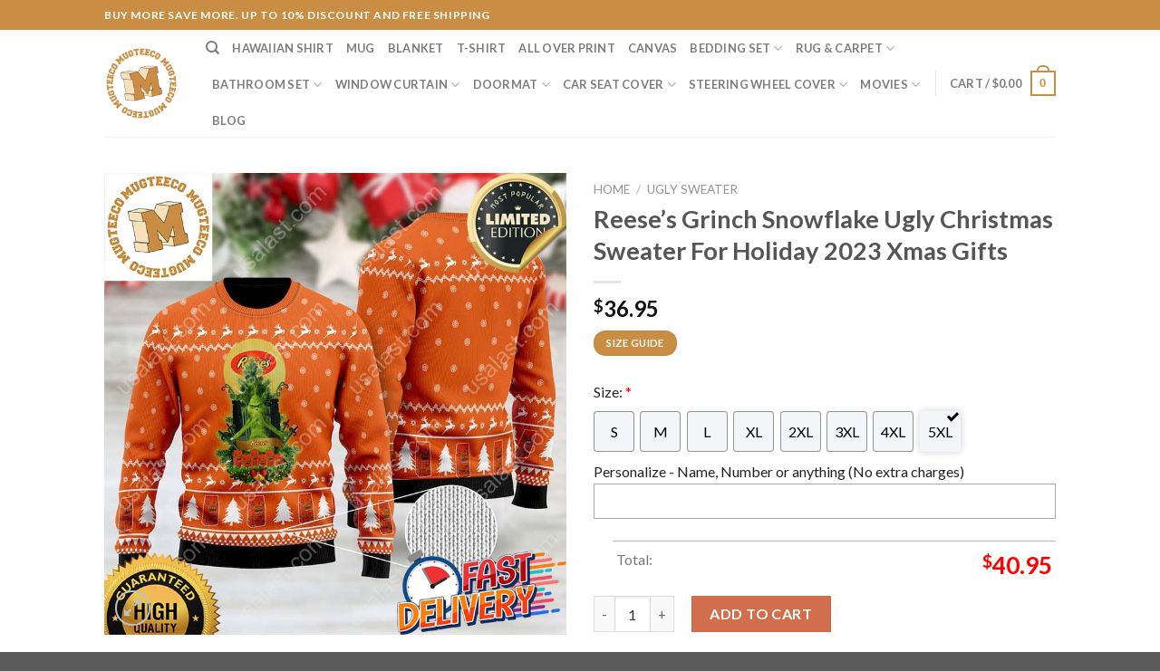

--- FILE ---
content_type: text/html; charset=UTF-8
request_url: https://mugteeco.com/product/reeses-grinch-snowflake-ugly-christmas-sweater-for-holiday-2023-xmas-gifts/
body_size: 39094
content:
<!DOCTYPE html>
<!--[if IE 9 ]> <html lang="en-US" class="ie9 loading-site no-js"> <![endif]-->
<!--[if IE 8 ]> <html lang="en-US" class="ie8 loading-site no-js"> <![endif]-->
<!--[if (gte IE 9)|!(IE)]><!--><html lang="en-US" class="loading-site no-js"> <!--<![endif]-->
<head>
	<meta charset="UTF-8" />
	<link rel="profile" href="https://gmpg.org/xfn/11" />
	<link rel="pingback" href="https://mugteeco.com/xmlrpc.php" />

	<script>(function(html){html.className = html.className.replace(/\bno-js\b/,'js')})(document.documentElement);</script>
<meta name='robots' content='index, follow, max-image-preview:large, max-snippet:-1, max-video-preview:-1' />
<meta name="viewport" content="width=device-width, initial-scale=1, maximum-scale=1" />
	<!-- This site is optimized with the Yoast SEO plugin v21.5 - https://yoast.com/wordpress/plugins/seo/ -->
	<title>Reese&#039;s Grinch Snowflake Ugly Christmas Sweater For Holiday 2023 Xmas Gifts - Mugteeco</title>
	<meta name="description" content="Reese&#039;s Grinch Snowflake Ugly Christmas Sweater For Holiday 2023 Xmas Gifts Mugteeco" />
	<link rel="canonical" href="https://mugteeco.com/product/reeses-grinch-snowflake-ugly-christmas-sweater-for-holiday-2023-xmas-gifts/" />
	<meta property="og:locale" content="en_US" />
	<meta property="og:type" content="article" />
	<meta property="og:title" content="Reese&#039;s Grinch Snowflake Ugly Christmas Sweater For Holiday 2023 Xmas Gifts - Mugteeco" />
	<meta property="og:description" content="Reese&#039;s Grinch Snowflake Ugly Christmas Sweater For Holiday 2023 Xmas Gifts Mugteeco" />
	<meta property="og:url" content="https://mugteeco.com/product/reeses-grinch-snowflake-ugly-christmas-sweater-for-holiday-2023-xmas-gifts/" />
	<meta property="og:site_name" content="Mugteeco" />
	<meta name="twitter:card" content="summary_large_image" />
	<meta name="twitter:label1" content="Est. reading time" />
	<meta name="twitter:data1" content="2 minutes" />
	<script type="application/ld+json" class="yoast-schema-graph">{"@context":"https://schema.org","@graph":[{"@type":"WebPage","@id":"https://mugteeco.com/product/reeses-grinch-snowflake-ugly-christmas-sweater-for-holiday-2023-xmas-gifts/","url":"https://mugteeco.com/product/reeses-grinch-snowflake-ugly-christmas-sweater-for-holiday-2023-xmas-gifts/","name":"Reese's Grinch Snowflake Ugly Christmas Sweater For Holiday 2023 Xmas Gifts - Mugteeco","isPartOf":{"@id":"https://mugteeco.com/#website"},"primaryImageOfPage":{"@id":"https://mugteeco.com/product/reeses-grinch-snowflake-ugly-christmas-sweater-for-holiday-2023-xmas-gifts/#primaryimage"},"image":{"@id":"https://mugteeco.com/product/reeses-grinch-snowflake-ugly-christmas-sweater-for-holiday-2023-xmas-gifts/#primaryimage"},"thumbnailUrl":"https://mugteeco.com/wp-content/uploads/2023/11/Reeses-Grinch-Snowflake-Ugly-Christmas-Sweater-For-Holiday-2023-Xmas-Gifts_43145673-1.jpg","datePublished":"2023-11-09T08:56:40+00:00","dateModified":"2023-11-09T08:56:40+00:00","description":"Reese's Grinch Snowflake Ugly Christmas Sweater For Holiday 2023 Xmas Gifts Mugteeco","breadcrumb":{"@id":"https://mugteeco.com/product/reeses-grinch-snowflake-ugly-christmas-sweater-for-holiday-2023-xmas-gifts/#breadcrumb"},"inLanguage":"en-US","potentialAction":[{"@type":"ReadAction","target":["https://mugteeco.com/product/reeses-grinch-snowflake-ugly-christmas-sweater-for-holiday-2023-xmas-gifts/"]}]},{"@type":"ImageObject","inLanguage":"en-US","@id":"https://mugteeco.com/product/reeses-grinch-snowflake-ugly-christmas-sweater-for-holiday-2023-xmas-gifts/#primaryimage","url":"https://mugteeco.com/wp-content/uploads/2023/11/Reeses-Grinch-Snowflake-Ugly-Christmas-Sweater-For-Holiday-2023-Xmas-Gifts_43145673-1.jpg","contentUrl":"https://mugteeco.com/wp-content/uploads/2023/11/Reeses-Grinch-Snowflake-Ugly-Christmas-Sweater-For-Holiday-2023-Xmas-Gifts_43145673-1.jpg","width":800,"height":800,"caption":"TRENDING Reese's Grinch Snowflake Ugly Christmas Sweater"},{"@type":"BreadcrumbList","@id":"https://mugteeco.com/product/reeses-grinch-snowflake-ugly-christmas-sweater-for-holiday-2023-xmas-gifts/#breadcrumb","itemListElement":[{"@type":"ListItem","position":1,"name":"Home","item":"https://mugteeco.com/"},{"@type":"ListItem","position":2,"name":"Shop","item":"https://mugteeco.com/shop/"},{"@type":"ListItem","position":3,"name":"Reese&#8217;s Grinch Snowflake Ugly Christmas Sweater For Holiday 2023 Xmas Gifts"}]},{"@type":"WebSite","@id":"https://mugteeco.com/#website","url":"https://mugteeco.com/","name":"Mugteeco","description":"","publisher":{"@id":"https://mugteeco.com/#organization"},"potentialAction":[{"@type":"SearchAction","target":{"@type":"EntryPoint","urlTemplate":"https://mugteeco.com/?s={search_term_string}"},"query-input":"required name=search_term_string"}],"inLanguage":"en-US"},{"@type":"Organization","@id":"https://mugteeco.com/#organization","name":"Mugteeco","url":"https://mugteeco.com/","logo":{"@type":"ImageObject","inLanguage":"en-US","@id":"https://mugteeco.com/#/schema/logo/image/","url":"https://mugteeco.com/wp-content/uploads/2023/03/cropped-Mugteeco-Logo.png","contentUrl":"https://mugteeco.com/wp-content/uploads/2023/03/cropped-Mugteeco-Logo.png","width":512,"height":512,"caption":"Mugteeco"},"image":{"@id":"https://mugteeco.com/#/schema/logo/image/"}}]}</script>
	<!-- / Yoast SEO plugin. -->


<link rel='dns-prefetch' href='//assets.pinterest.com' />
<link rel='dns-prefetch' href='//fonts.googleapis.com' />
<link rel="alternate" type="application/rss+xml" title="Mugteeco &raquo; Feed" href="https://mugteeco.com/feed/" />
<link rel="alternate" type="application/rss+xml" title="Mugteeco &raquo; Comments Feed" href="https://mugteeco.com/comments/feed/" />
<link rel="alternate" type="application/rss+xml" title="Mugteeco &raquo; Reese&#8217;s Grinch Snowflake Ugly Christmas Sweater For Holiday 2023 Xmas Gifts Comments Feed" href="https://mugteeco.com/product/reeses-grinch-snowflake-ugly-christmas-sweater-for-holiday-2023-xmas-gifts/feed/" />
<link rel="alternate" title="oEmbed (JSON)" type="application/json+oembed" href="https://mugteeco.com/wp-json/oembed/1.0/embed?url=https%3A%2F%2Fmugteeco.com%2Fproduct%2Freeses-grinch-snowflake-ugly-christmas-sweater-for-holiday-2023-xmas-gifts%2F" />
<link rel="alternate" title="oEmbed (XML)" type="text/xml+oembed" href="https://mugteeco.com/wp-json/oembed/1.0/embed?url=https%3A%2F%2Fmugteeco.com%2Fproduct%2Freeses-grinch-snowflake-ugly-christmas-sweater-for-holiday-2023-xmas-gifts%2F&#038;format=xml" />
<style id='wp-img-auto-sizes-contain-inline-css' type='text/css'>
img:is([sizes=auto i],[sizes^="auto," i]){contain-intrinsic-size:3000px 1500px}
/*# sourceURL=wp-img-auto-sizes-contain-inline-css */
</style>
<style id='wp-emoji-styles-inline-css' type='text/css'>

	img.wp-smiley, img.emoji {
		display: inline !important;
		border: none !important;
		box-shadow: none !important;
		height: 1em !important;
		width: 1em !important;
		margin: 0 0.07em !important;
		vertical-align: -0.1em !important;
		background: none !important;
		padding: 0 !important;
	}
/*# sourceURL=wp-emoji-styles-inline-css */
</style>
<style id='wp-block-library-inline-css' type='text/css'>
:root{--wp-block-synced-color:#7a00df;--wp-block-synced-color--rgb:122,0,223;--wp-bound-block-color:var(--wp-block-synced-color);--wp-editor-canvas-background:#ddd;--wp-admin-theme-color:#007cba;--wp-admin-theme-color--rgb:0,124,186;--wp-admin-theme-color-darker-10:#006ba1;--wp-admin-theme-color-darker-10--rgb:0,107,160.5;--wp-admin-theme-color-darker-20:#005a87;--wp-admin-theme-color-darker-20--rgb:0,90,135;--wp-admin-border-width-focus:2px}@media (min-resolution:192dpi){:root{--wp-admin-border-width-focus:1.5px}}.wp-element-button{cursor:pointer}:root .has-very-light-gray-background-color{background-color:#eee}:root .has-very-dark-gray-background-color{background-color:#313131}:root .has-very-light-gray-color{color:#eee}:root .has-very-dark-gray-color{color:#313131}:root .has-vivid-green-cyan-to-vivid-cyan-blue-gradient-background{background:linear-gradient(135deg,#00d084,#0693e3)}:root .has-purple-crush-gradient-background{background:linear-gradient(135deg,#34e2e4,#4721fb 50%,#ab1dfe)}:root .has-hazy-dawn-gradient-background{background:linear-gradient(135deg,#faaca8,#dad0ec)}:root .has-subdued-olive-gradient-background{background:linear-gradient(135deg,#fafae1,#67a671)}:root .has-atomic-cream-gradient-background{background:linear-gradient(135deg,#fdd79a,#004a59)}:root .has-nightshade-gradient-background{background:linear-gradient(135deg,#330968,#31cdcf)}:root .has-midnight-gradient-background{background:linear-gradient(135deg,#020381,#2874fc)}:root{--wp--preset--font-size--normal:16px;--wp--preset--font-size--huge:42px}.has-regular-font-size{font-size:1em}.has-larger-font-size{font-size:2.625em}.has-normal-font-size{font-size:var(--wp--preset--font-size--normal)}.has-huge-font-size{font-size:var(--wp--preset--font-size--huge)}.has-text-align-center{text-align:center}.has-text-align-left{text-align:left}.has-text-align-right{text-align:right}.has-fit-text{white-space:nowrap!important}#end-resizable-editor-section{display:none}.aligncenter{clear:both}.items-justified-left{justify-content:flex-start}.items-justified-center{justify-content:center}.items-justified-right{justify-content:flex-end}.items-justified-space-between{justify-content:space-between}.screen-reader-text{border:0;clip-path:inset(50%);height:1px;margin:-1px;overflow:hidden;padding:0;position:absolute;width:1px;word-wrap:normal!important}.screen-reader-text:focus{background-color:#ddd;clip-path:none;color:#444;display:block;font-size:1em;height:auto;left:5px;line-height:normal;padding:15px 23px 14px;text-decoration:none;top:5px;width:auto;z-index:100000}html :where(.has-border-color){border-style:solid}html :where([style*=border-top-color]){border-top-style:solid}html :where([style*=border-right-color]){border-right-style:solid}html :where([style*=border-bottom-color]){border-bottom-style:solid}html :where([style*=border-left-color]){border-left-style:solid}html :where([style*=border-width]){border-style:solid}html :where([style*=border-top-width]){border-top-style:solid}html :where([style*=border-right-width]){border-right-style:solid}html :where([style*=border-bottom-width]){border-bottom-style:solid}html :where([style*=border-left-width]){border-left-style:solid}html :where(img[class*=wp-image-]){height:auto;max-width:100%}:where(figure){margin:0 0 1em}html :where(.is-position-sticky){--wp-admin--admin-bar--position-offset:var(--wp-admin--admin-bar--height,0px)}@media screen and (max-width:600px){html :where(.is-position-sticky){--wp-admin--admin-bar--position-offset:0px}}

/*# sourceURL=wp-block-library-inline-css */
</style><style id='wp-block-heading-inline-css' type='text/css'>
h1:where(.wp-block-heading).has-background,h2:where(.wp-block-heading).has-background,h3:where(.wp-block-heading).has-background,h4:where(.wp-block-heading).has-background,h5:where(.wp-block-heading).has-background,h6:where(.wp-block-heading).has-background{padding:1.25em 2.375em}h1.has-text-align-left[style*=writing-mode]:where([style*=vertical-lr]),h1.has-text-align-right[style*=writing-mode]:where([style*=vertical-rl]),h2.has-text-align-left[style*=writing-mode]:where([style*=vertical-lr]),h2.has-text-align-right[style*=writing-mode]:where([style*=vertical-rl]),h3.has-text-align-left[style*=writing-mode]:where([style*=vertical-lr]),h3.has-text-align-right[style*=writing-mode]:where([style*=vertical-rl]),h4.has-text-align-left[style*=writing-mode]:where([style*=vertical-lr]),h4.has-text-align-right[style*=writing-mode]:where([style*=vertical-rl]),h5.has-text-align-left[style*=writing-mode]:where([style*=vertical-lr]),h5.has-text-align-right[style*=writing-mode]:where([style*=vertical-rl]),h6.has-text-align-left[style*=writing-mode]:where([style*=vertical-lr]),h6.has-text-align-right[style*=writing-mode]:where([style*=vertical-rl]){rotate:180deg}
/*# sourceURL=https://mugteeco.com/wp-includes/blocks/heading/style.min.css */
</style>
<style id='wp-block-group-inline-css' type='text/css'>
.wp-block-group{box-sizing:border-box}:where(.wp-block-group.wp-block-group-is-layout-constrained){position:relative}
/*# sourceURL=https://mugteeco.com/wp-includes/blocks/group/style.min.css */
</style>
<link rel='stylesheet' id='wc-blocks-style-css' href='https://mugteeco.com/wp-content/plugins/woocommerce/packages/woocommerce-blocks/build/wc-blocks.css?ver=11.1.3' type='text/css' media='all' />
<link rel='stylesheet' id='wc-blocks-style-price-filter-css' href='https://mugteeco.com/wp-content/plugins/woocommerce/packages/woocommerce-blocks/build/price-filter.css?ver=11.1.3' type='text/css' media='all' />
<link rel='stylesheet' id='wc-blocks-style-product-categories-css' href='https://mugteeco.com/wp-content/plugins/woocommerce/packages/woocommerce-blocks/build/product-categories.css?ver=11.1.3' type='text/css' media='all' />
<style id='global-styles-inline-css' type='text/css'>
:root{--wp--preset--aspect-ratio--square: 1;--wp--preset--aspect-ratio--4-3: 4/3;--wp--preset--aspect-ratio--3-4: 3/4;--wp--preset--aspect-ratio--3-2: 3/2;--wp--preset--aspect-ratio--2-3: 2/3;--wp--preset--aspect-ratio--16-9: 16/9;--wp--preset--aspect-ratio--9-16: 9/16;--wp--preset--color--black: #000000;--wp--preset--color--cyan-bluish-gray: #abb8c3;--wp--preset--color--white: #ffffff;--wp--preset--color--pale-pink: #f78da7;--wp--preset--color--vivid-red: #cf2e2e;--wp--preset--color--luminous-vivid-orange: #ff6900;--wp--preset--color--luminous-vivid-amber: #fcb900;--wp--preset--color--light-green-cyan: #7bdcb5;--wp--preset--color--vivid-green-cyan: #00d084;--wp--preset--color--pale-cyan-blue: #8ed1fc;--wp--preset--color--vivid-cyan-blue: #0693e3;--wp--preset--color--vivid-purple: #9b51e0;--wp--preset--gradient--vivid-cyan-blue-to-vivid-purple: linear-gradient(135deg,rgb(6,147,227) 0%,rgb(155,81,224) 100%);--wp--preset--gradient--light-green-cyan-to-vivid-green-cyan: linear-gradient(135deg,rgb(122,220,180) 0%,rgb(0,208,130) 100%);--wp--preset--gradient--luminous-vivid-amber-to-luminous-vivid-orange: linear-gradient(135deg,rgb(252,185,0) 0%,rgb(255,105,0) 100%);--wp--preset--gradient--luminous-vivid-orange-to-vivid-red: linear-gradient(135deg,rgb(255,105,0) 0%,rgb(207,46,46) 100%);--wp--preset--gradient--very-light-gray-to-cyan-bluish-gray: linear-gradient(135deg,rgb(238,238,238) 0%,rgb(169,184,195) 100%);--wp--preset--gradient--cool-to-warm-spectrum: linear-gradient(135deg,rgb(74,234,220) 0%,rgb(151,120,209) 20%,rgb(207,42,186) 40%,rgb(238,44,130) 60%,rgb(251,105,98) 80%,rgb(254,248,76) 100%);--wp--preset--gradient--blush-light-purple: linear-gradient(135deg,rgb(255,206,236) 0%,rgb(152,150,240) 100%);--wp--preset--gradient--blush-bordeaux: linear-gradient(135deg,rgb(254,205,165) 0%,rgb(254,45,45) 50%,rgb(107,0,62) 100%);--wp--preset--gradient--luminous-dusk: linear-gradient(135deg,rgb(255,203,112) 0%,rgb(199,81,192) 50%,rgb(65,88,208) 100%);--wp--preset--gradient--pale-ocean: linear-gradient(135deg,rgb(255,245,203) 0%,rgb(182,227,212) 50%,rgb(51,167,181) 100%);--wp--preset--gradient--electric-grass: linear-gradient(135deg,rgb(202,248,128) 0%,rgb(113,206,126) 100%);--wp--preset--gradient--midnight: linear-gradient(135deg,rgb(2,3,129) 0%,rgb(40,116,252) 100%);--wp--preset--font-size--small: 13px;--wp--preset--font-size--medium: 20px;--wp--preset--font-size--large: 36px;--wp--preset--font-size--x-large: 42px;--wp--preset--spacing--20: 0.44rem;--wp--preset--spacing--30: 0.67rem;--wp--preset--spacing--40: 1rem;--wp--preset--spacing--50: 1.5rem;--wp--preset--spacing--60: 2.25rem;--wp--preset--spacing--70: 3.38rem;--wp--preset--spacing--80: 5.06rem;--wp--preset--shadow--natural: 6px 6px 9px rgba(0, 0, 0, 0.2);--wp--preset--shadow--deep: 12px 12px 50px rgba(0, 0, 0, 0.4);--wp--preset--shadow--sharp: 6px 6px 0px rgba(0, 0, 0, 0.2);--wp--preset--shadow--outlined: 6px 6px 0px -3px rgb(255, 255, 255), 6px 6px rgb(0, 0, 0);--wp--preset--shadow--crisp: 6px 6px 0px rgb(0, 0, 0);}:where(.is-layout-flex){gap: 0.5em;}:where(.is-layout-grid){gap: 0.5em;}body .is-layout-flex{display: flex;}.is-layout-flex{flex-wrap: wrap;align-items: center;}.is-layout-flex > :is(*, div){margin: 0;}body .is-layout-grid{display: grid;}.is-layout-grid > :is(*, div){margin: 0;}:where(.wp-block-columns.is-layout-flex){gap: 2em;}:where(.wp-block-columns.is-layout-grid){gap: 2em;}:where(.wp-block-post-template.is-layout-flex){gap: 1.25em;}:where(.wp-block-post-template.is-layout-grid){gap: 1.25em;}.has-black-color{color: var(--wp--preset--color--black) !important;}.has-cyan-bluish-gray-color{color: var(--wp--preset--color--cyan-bluish-gray) !important;}.has-white-color{color: var(--wp--preset--color--white) !important;}.has-pale-pink-color{color: var(--wp--preset--color--pale-pink) !important;}.has-vivid-red-color{color: var(--wp--preset--color--vivid-red) !important;}.has-luminous-vivid-orange-color{color: var(--wp--preset--color--luminous-vivid-orange) !important;}.has-luminous-vivid-amber-color{color: var(--wp--preset--color--luminous-vivid-amber) !important;}.has-light-green-cyan-color{color: var(--wp--preset--color--light-green-cyan) !important;}.has-vivid-green-cyan-color{color: var(--wp--preset--color--vivid-green-cyan) !important;}.has-pale-cyan-blue-color{color: var(--wp--preset--color--pale-cyan-blue) !important;}.has-vivid-cyan-blue-color{color: var(--wp--preset--color--vivid-cyan-blue) !important;}.has-vivid-purple-color{color: var(--wp--preset--color--vivid-purple) !important;}.has-black-background-color{background-color: var(--wp--preset--color--black) !important;}.has-cyan-bluish-gray-background-color{background-color: var(--wp--preset--color--cyan-bluish-gray) !important;}.has-white-background-color{background-color: var(--wp--preset--color--white) !important;}.has-pale-pink-background-color{background-color: var(--wp--preset--color--pale-pink) !important;}.has-vivid-red-background-color{background-color: var(--wp--preset--color--vivid-red) !important;}.has-luminous-vivid-orange-background-color{background-color: var(--wp--preset--color--luminous-vivid-orange) !important;}.has-luminous-vivid-amber-background-color{background-color: var(--wp--preset--color--luminous-vivid-amber) !important;}.has-light-green-cyan-background-color{background-color: var(--wp--preset--color--light-green-cyan) !important;}.has-vivid-green-cyan-background-color{background-color: var(--wp--preset--color--vivid-green-cyan) !important;}.has-pale-cyan-blue-background-color{background-color: var(--wp--preset--color--pale-cyan-blue) !important;}.has-vivid-cyan-blue-background-color{background-color: var(--wp--preset--color--vivid-cyan-blue) !important;}.has-vivid-purple-background-color{background-color: var(--wp--preset--color--vivid-purple) !important;}.has-black-border-color{border-color: var(--wp--preset--color--black) !important;}.has-cyan-bluish-gray-border-color{border-color: var(--wp--preset--color--cyan-bluish-gray) !important;}.has-white-border-color{border-color: var(--wp--preset--color--white) !important;}.has-pale-pink-border-color{border-color: var(--wp--preset--color--pale-pink) !important;}.has-vivid-red-border-color{border-color: var(--wp--preset--color--vivid-red) !important;}.has-luminous-vivid-orange-border-color{border-color: var(--wp--preset--color--luminous-vivid-orange) !important;}.has-luminous-vivid-amber-border-color{border-color: var(--wp--preset--color--luminous-vivid-amber) !important;}.has-light-green-cyan-border-color{border-color: var(--wp--preset--color--light-green-cyan) !important;}.has-vivid-green-cyan-border-color{border-color: var(--wp--preset--color--vivid-green-cyan) !important;}.has-pale-cyan-blue-border-color{border-color: var(--wp--preset--color--pale-cyan-blue) !important;}.has-vivid-cyan-blue-border-color{border-color: var(--wp--preset--color--vivid-cyan-blue) !important;}.has-vivid-purple-border-color{border-color: var(--wp--preset--color--vivid-purple) !important;}.has-vivid-cyan-blue-to-vivid-purple-gradient-background{background: var(--wp--preset--gradient--vivid-cyan-blue-to-vivid-purple) !important;}.has-light-green-cyan-to-vivid-green-cyan-gradient-background{background: var(--wp--preset--gradient--light-green-cyan-to-vivid-green-cyan) !important;}.has-luminous-vivid-amber-to-luminous-vivid-orange-gradient-background{background: var(--wp--preset--gradient--luminous-vivid-amber-to-luminous-vivid-orange) !important;}.has-luminous-vivid-orange-to-vivid-red-gradient-background{background: var(--wp--preset--gradient--luminous-vivid-orange-to-vivid-red) !important;}.has-very-light-gray-to-cyan-bluish-gray-gradient-background{background: var(--wp--preset--gradient--very-light-gray-to-cyan-bluish-gray) !important;}.has-cool-to-warm-spectrum-gradient-background{background: var(--wp--preset--gradient--cool-to-warm-spectrum) !important;}.has-blush-light-purple-gradient-background{background: var(--wp--preset--gradient--blush-light-purple) !important;}.has-blush-bordeaux-gradient-background{background: var(--wp--preset--gradient--blush-bordeaux) !important;}.has-luminous-dusk-gradient-background{background: var(--wp--preset--gradient--luminous-dusk) !important;}.has-pale-ocean-gradient-background{background: var(--wp--preset--gradient--pale-ocean) !important;}.has-electric-grass-gradient-background{background: var(--wp--preset--gradient--electric-grass) !important;}.has-midnight-gradient-background{background: var(--wp--preset--gradient--midnight) !important;}.has-small-font-size{font-size: var(--wp--preset--font-size--small) !important;}.has-medium-font-size{font-size: var(--wp--preset--font-size--medium) !important;}.has-large-font-size{font-size: var(--wp--preset--font-size--large) !important;}.has-x-large-font-size{font-size: var(--wp--preset--font-size--x-large) !important;}
/*# sourceURL=global-styles-inline-css */
</style>

<style id='classic-theme-styles-inline-css' type='text/css'>
/*! This file is auto-generated */
.wp-block-button__link{color:#fff;background-color:#32373c;border-radius:9999px;box-shadow:none;text-decoration:none;padding:calc(.667em + 2px) calc(1.333em + 2px);font-size:1.125em}.wp-block-file__button{background:#32373c;color:#fff;text-decoration:none}
/*# sourceURL=/wp-includes/css/classic-themes.min.css */
</style>
<link rel='stylesheet' id='contact-form-7-css' href='https://mugteeco.com/wp-content/plugins/contact-form-7/includes/css/styles.css?ver=5.8.2' type='text/css' media='all' />
<link rel='stylesheet' id='wcpa-datetime-css' href='https://mugteeco.com/wp-content/plugins/vudon-woopro/assets/plugins/datetimepicker/jquery.datetimepicker.min.css?ver=3.8.0' type='text/css' media='all' />
<link rel='stylesheet' id='wcpa-colorpicker-css' href='https://mugteeco.com/wp-content/plugins/vudon-woopro/assets/plugins/spectrum/spectrum.min.css?ver=3.8.0' type='text/css' media='all' />
<link rel='stylesheet' id='wcpa-frontend-css' href='https://mugteeco.com/wp-content/plugins/vudon-woopro/assets/css/frontend.min.css?ver=3.8.0' type='text/css' media='all' />
<link rel='stylesheet' id='photoswipe-css' href='https://mugteeco.com/wp-content/plugins/woocommerce/assets/css/photoswipe/photoswipe.min.css?ver=8.2.4' type='text/css' media='all' />
<link rel='stylesheet' id='photoswipe-default-skin-css' href='https://mugteeco.com/wp-content/plugins/woocommerce/assets/css/photoswipe/default-skin/default-skin.min.css?ver=8.2.4' type='text/css' media='all' />
<style id='woocommerce-inline-inline-css' type='text/css'>
.woocommerce form .form-row .required { visibility: visible; }
/*# sourceURL=woocommerce-inline-inline-css */
</style>
<link rel='stylesheet' id='dashicons-css' href='https://mugteeco.com/wp-includes/css/dashicons.min.css?ver=6.9' type='text/css' media='all' />
<link rel='stylesheet' id='pinterest-for-woocommerce-pins-css' href='//mugteeco.com/wp-content/plugins/pinterest-for-woocommerce/assets/css/frontend/pinterest-for-woocommerce-pins.min.css?ver=1.3.12' type='text/css' media='all' />
<link rel='stylesheet' id='flatsome-icons-css' href='https://mugteeco.com/wp-content/themes/flatsome/assets/css/fl-icons.css?ver=3.12' type='text/css' media='all' />
<link rel='stylesheet' id='flatsome-main-css' href='https://mugteeco.com/wp-content/themes/flatsome/assets/css/flatsome.css?ver=3.13.1' type='text/css' media='all' />
<link rel='stylesheet' id='flatsome-shop-css' href='https://mugteeco.com/wp-content/themes/flatsome/assets/css/flatsome-shop.css?ver=3.13.1' type='text/css' media='all' />
<link rel='stylesheet' id='flatsome-style-css' href='https://mugteeco.com/wp-content/themes/flatsome-child/style.css?ver=3.0' type='text/css' media='all' />
<link rel='stylesheet' id='flatsome-googlefonts-css' href='//fonts.googleapis.com/css?family=Lato%3Aregular%2C700%2C400%2C700%7CDancing+Script%3Aregular%2C400&#038;display=swap&#038;ver=3.9' type='text/css' media='all' />
<script type="text/javascript" src="https://mugteeco.com/wp-includes/js/jquery/jquery.min.js?ver=3.7.1" id="jquery-core-js"></script>
<script type="text/javascript" src="https://mugteeco.com/wp-includes/js/jquery/jquery-migrate.min.js?ver=3.4.1" id="jquery-migrate-js"></script>
<link rel="https://api.w.org/" href="https://mugteeco.com/wp-json/" /><link rel="alternate" title="JSON" type="application/json" href="https://mugteeco.com/wp-json/wp/v2/product/90844" /><link rel="EditURI" type="application/rsd+xml" title="RSD" href="https://mugteeco.com/xmlrpc.php?rsd" />
<meta name="generator" content="WordPress 6.9" />
<meta name="generator" content="WooCommerce 8.2.4" />
<link rel='shortlink' href='https://mugteeco.com/?p=90844' />
<meta name="p:domain_verify" content="9c2ccdf30622a4893147184e9230b039"/>
<meta name="google-site-verification" content="5Arggcnpv0gnhKqtn1ATE6P9LNF2TYVypxzeW_A2xXQ" />
<!-- Google tag (gtag.js) -->
<script async src="https://www.googletagmanager.com/gtag/js?id=G-HF7D83EEZQ"></script>
<script>
  window.dataLayer = window.dataLayer || [];
  function gtag(){dataLayer.push(arguments);}
  gtag('js', new Date());

  gtag('config', 'G-HF7D83EEZQ');
</script>

<meta name='dmca-site-verification' content='WHlJaDBidmJrRkQ3MUMvdEZMYms2QT090' /><!-- Schema optimized by Schema Pro --><script type="application/ld+json">{"@context":"https://schema.org","@type":"Product","name":"Reese's Grinch Snowflake Ugly Christmas Sweater For Holiday 2023 Xmas Gifts","image":{"@type":"ImageObject","url":"https://mugteeco.com/wp-content/uploads/2023/11/Reeses-Grinch-Snowflake-Ugly-Christmas-Sweater-For-Holiday-2023-Xmas-Gifts_43145673-1.jpg","width":800,"height":800},"description":"Elevate your Christmas holiday style with our remarkable Reese's Grinch Snowflake Ugly Christmas Sweater For Holiday 2023 Xmas Gifts and Christmas Ugly Sweater collection. Our personalized Xmas ugly sweaters go beyond tradition; they are an embodiment of your unique Christmas style. These humorous holiday sweaters boast a delightful variety of Christmas-themed patterns, each intricately crafted for the holiday season. From timeless Christmas motifs to completely original ugly Christmas sweater designs, you'll uncover the ideal one to leave an impression at any Christmas holiday event. Elevate your Christmas wardrobe with our distinctive Christmas ugly sweaters and stand out this Christmas season.\n\nYour quest for the perfect Christmas sweater ends with the Reese's Grinch Snowflake Ugly Christmas Sweater For Holiday 2023 Xmas Gifts from Mugteeco. This exceptional Christmas sweater is your ultimate companion for Christmas gatherings and events ? an absolute attention-grabber that will light up your Christmas holiday!\nAbout The Reese's Grinch Snowflake Ugly Christmas Sweater For Holiday 2023 Xmas Gifts:\nCarefully crafted using state-of-the-art techniques, our sweater combines premium polyester and spandex, offering an ultra-soft and incredibly comfortable experience. Its design highlights a vibrant full-color print featuring the iconic Grinch, Grinch Ugly Sweater, Reese's, Reese's Ugly Sweater, making it a perfect addition to your Christmas wardrobe.\n\nWhether you aim to ignite engaging conversations or express your distinctive holiday cheer, this sweater stands as the ultimate choice. Custom-tailored for the holiday season, it serves as an exceptional gift option for your dad, a thoughtful present for your mom, or a delightful gesture for friends on any occasion. Secure this charming holiday gift today.\n\nEach piece is exclusively custom printed, cut, and sewn to perfection upon your order, ensuring the highest quality. Skillfully designed, the crewneck offers comfort and style throughout the day. Our utilization of advanced 3D printing technology ensures rich, vivid colors through dye-sublimation printing, guaranteeing color vibrancy and resistance to fading. Crafted from an acrylic wool blend fabric, it offers premium quality, ensuring comfort and a delightful feel when worn, making it an ideal choice for Christmas gatherings and beyond. Furthermore, its foldable and portable design allows for easy carrying, providing a comfortable and lightweight choice for everyday wear. Elevate your Christmas style with the Reese's Grinch Snowflake Ugly Christmas Sweater For Holiday 2023 Xmas Gifts.\nShipping Information for Our Christmas Ugly Sweater:\nAfter successfully placing your order, our dedicated team will process and craft it exclusively for you within 4 ? 7 days. Your order will then be delivered to your doorstep within 7 ? 14 business days upon the completion of printing.\n\nProduction Time: 4-7 Business Days\n\nShipping Time: 7-14 Business Days\n\nIf you have any questions or concerns, please don't hesitate to reach out to us at contact.mugteeco@gmail.com.\nSome Photos Of The Reese's Grinch Snowflake Ugly Christmas Sweater For Holiday 2023 Xmas Gifts:\n\n\nScroll to the top now and click \"Add to Cart\" to embark on your favorite experience.","sku":"mugteeco2001","aggregateRating":{"@type":"AggregateRating","ratingValue":"5","reviewCount":"8"},"offers":{"@type":"Offer","price":"0","url":"https://mugteeco.com/product/reeses-grinch-snowflake-ugly-christmas-sweater-for-holiday-2023-xmas-gifts/","priceCurrency":"USD","availability":"InStock"}}</script><!-- / Schema optimized by Schema Pro --><meta name="referrer" content="no-referrer" /><link class="cs_pp_element" rel="preload" href="https://goviteeco.com?checkout=yes" as="document"><meta name="p:domain_verify" content="9c2ccdf30622a4893147184e9230b039"/><meta property="og:url" content="https://mugteeco.com/product/reeses-grinch-snowflake-ugly-christmas-sweater-for-holiday-2023-xmas-gifts/" /><meta property="og:site_name" content="Mugteeco" /><meta property="og:type" content="og:product" /><meta property="og:title" content="Reese&#8217;s Grinch Snowflake Ugly Christmas Sweater For Holiday 2023 Xmas Gifts" /><meta property="og:image" content="https://mugteeco.com/wp-content/uploads/2023/11/Reeses-Grinch-Snowflake-Ugly-Christmas-Sweater-For-Holiday-2023-Xmas-Gifts_43145673-1.jpg" /><meta property="product:price:currency" content="USD" /><meta property="product:price:amount" content="36.95" /><meta property="og:description" content="Elevate your Christmas holiday style with our remarkable  and Christmas Ugly Sweater collection. Our personalized Xmas ugly sweaters go beyond tradition; they are an embodiment of your unique Christmas style. These humorous holiday sweaters boast a delightful variety of Christmas-themed patterns, each intricately crafted for the holiday season. From timeless Christmas motifs to completely original ugly Christmas sweater designs, you&#039;ll uncover the ideal one to leave an impression at any Christmas holiday event. Elevate your Christmas wardrobe with our distinctive Christmas ugly sweaters and stand out this Christmas season.

Your quest for the perfect Christmas sweater ends with the  from Mugteeco. This exceptional Christmas sweater is your ultimate companion for Christmas gatherings and events ? an absolute attention-grabber that will light up your Christmas holiday!
About The :
Carefully crafted using state-of-the-art techniques, our sweater combines premium polyester and spandex, offering an ultra-soft and incredibly comfortable experience. Its design highlights a vibrant full-color print featuring the iconic , making it a perfect addition to your Christmas wardrobe.

Whether you aim to ignite engaging conversations or express your distinctive holiday cheer, this sweater stands as the ultimate choice. Custom-tailored for the holiday season, it serves as an exceptional gift option for your dad, a thoughtful present for your mom, or a delightful gesture for friends on any occasion. Secure this charming holiday gift today.

Each piece is exclusively custom printed, cut, and sewn to perfection upon your order, ensuring the highest quality. Skillfully designed, the crewneck offers comfort and style throughout the day. Our utilization of advanced 3D printing technology ensures rich, vivid colors through dye-sublimation printing, guaranteeing color vibrancy and resistance to fading. Crafted from an acrylic wool blend fabric, it offers premium quality, ensuring comfort and a delightful feel when worn, making it an ideal choice for Christmas gatherings and beyond. Furthermore, its foldable and portable design allows for easy carrying, providing a comfortable and lightweight choice for everyday wear. Elevate your Christmas style with the .
Shipping Information for Our Christmas Ugly Sweater:
After successfully placing your order, our dedicated team will process and craft it exclusively for you within 4 ? 7 days. Your order will then be delivered to your doorstep within 7 ? 14 business days upon the completion of printing.

Production Time: 4-7 Business Days

Shipping Time: 7-14 Business Days

If you have any questions or concerns, please don&#039;t hesitate to reach out to us at contact.mugteeco@gmail.com.
Some Photos Of The :


Scroll to the top now and click &quot;Add to Cart&quot; to embark on your favorite experience." /><meta property="og:availability" content="instock" /><style>.bg{opacity: 0; transition: opacity 1s; -webkit-transition: opacity 1s;} .bg-loaded{opacity: 1;}</style><!--[if IE]><link rel="stylesheet" type="text/css" href="https://mugteeco.com/wp-content/themes/flatsome/assets/css/ie-fallback.css"><script src="//cdnjs.cloudflare.com/ajax/libs/html5shiv/3.6.1/html5shiv.js"></script><script>var head = document.getElementsByTagName('head')[0],style = document.createElement('style');style.type = 'text/css';style.styleSheet.cssText = ':before,:after{content:none !important';head.appendChild(style);setTimeout(function(){head.removeChild(style);}, 0);</script><script src="https://mugteeco.com/wp-content/themes/flatsome/assets/libs/ie-flexibility.js"></script><![endif]-->	<noscript><style>.woocommerce-product-gallery{ opacity: 1 !important; }</style></noscript>
	<!-- Pinterest Pixel Base Code -->
<script type="text/javascript">
  !function(e){if(!window.pintrk){window.pintrk=function(){window.pintrk.queue.push(Array.prototype.slice.call(arguments))};var n=window.pintrk;n.queue=[],n.version="3.0";var t=document.createElement("script");t.async=!0,t.src=e;var r=document.getElementsByTagName("script")[0];r.parentNode.insertBefore(t,r)}}("https://s.pinimg.com/ct/core.js");

  pintrk('load', '2614092438190', { np: "woocommerce" } );
  pintrk('page');
</script>
<!-- End Pinterest Pixel Base Code -->
<script>pintrk( 'track', 'pagevisit' , {"product_id":90844,"product_name":"Reese's Grinch Snowflake Ugly Christmas Sweater For Holiday 2023 Xmas Gifts","product_price":36.95,"currency":"USD"});</script>			<style id="wpsp-style-frontend"></style>
			<link rel="icon" href="https://mugteeco.com/wp-content/uploads/2023/03/cropped-Mugteeco-Logo-32x32.png" sizes="32x32" />
<link rel="icon" href="https://mugteeco.com/wp-content/uploads/2023/03/cropped-Mugteeco-Logo-192x192.png" sizes="192x192" />
<link rel="apple-touch-icon" href="https://mugteeco.com/wp-content/uploads/2023/03/cropped-Mugteeco-Logo-180x180.png" />
<meta name="msapplication-TileImage" content="https://mugteeco.com/wp-content/uploads/2023/03/cropped-Mugteeco-Logo-270x270.png" />
<style id="custom-css" type="text/css">:root {--primary-color: #ca8d44;}.header-main{height: 118px}#logo img{max-height: 118px}#logo{width:82px;}#logo img{padding:13px 0;}.header-top{min-height: 33px}.transparent .header-main{height: 90px}.transparent #logo img{max-height: 90px}.has-transparent + .page-title:first-of-type,.has-transparent + #main > .page-title,.has-transparent + #main > div > .page-title,.has-transparent + #main .page-header-wrapper:first-of-type .page-title{padding-top: 120px;}.header.show-on-scroll,.stuck .header-main{height:70px!important}.stuck #logo img{max-height: 70px!important}.header-bottom {background-color: #f1f1f1}@media (max-width: 549px) {.header-main{height: 70px}#logo img{max-height: 70px}}/* Color */.accordion-title.active, .has-icon-bg .icon .icon-inner,.logo a, .primary.is-underline, .primary.is-link, .badge-outline .badge-inner, .nav-outline > li.active> a,.nav-outline >li.active > a, .cart-icon strong,[data-color='primary'], .is-outline.primary{color: #ca8d44;}/* Color !important */[data-text-color="primary"]{color: #ca8d44!important;}/* Background Color */[data-text-bg="primary"]{background-color: #ca8d44;}/* Background */.scroll-to-bullets a,.featured-title, .label-new.menu-item > a:after, .nav-pagination > li > .current,.nav-pagination > li > span:hover,.nav-pagination > li > a:hover,.has-hover:hover .badge-outline .badge-inner,button[type="submit"], .button.wc-forward:not(.checkout):not(.checkout-button), .button.submit-button, .button.primary:not(.is-outline),.featured-table .title,.is-outline:hover, .has-icon:hover .icon-label,.nav-dropdown-bold .nav-column li > a:hover, .nav-dropdown.nav-dropdown-bold > li > a:hover, .nav-dropdown-bold.dark .nav-column li > a:hover, .nav-dropdown.nav-dropdown-bold.dark > li > a:hover, .is-outline:hover, .tagcloud a:hover,.grid-tools a, input[type='submit']:not(.is-form), .box-badge:hover .box-text, input.button.alt,.nav-box > li > a:hover,.nav-box > li.active > a,.nav-pills > li.active > a ,.current-dropdown .cart-icon strong, .cart-icon:hover strong, .nav-line-bottom > li > a:before, .nav-line-grow > li > a:before, .nav-line > li > a:before,.banner, .header-top, .slider-nav-circle .flickity-prev-next-button:hover svg, .slider-nav-circle .flickity-prev-next-button:hover .arrow, .primary.is-outline:hover, .button.primary:not(.is-outline), input[type='submit'].primary, input[type='submit'].primary, input[type='reset'].button, input[type='button'].primary, .badge-inner{background-color: #ca8d44;}/* Border */.nav-vertical.nav-tabs > li.active > a,.scroll-to-bullets a.active,.nav-pagination > li > .current,.nav-pagination > li > span:hover,.nav-pagination > li > a:hover,.has-hover:hover .badge-outline .badge-inner,.accordion-title.active,.featured-table,.is-outline:hover, .tagcloud a:hover,blockquote, .has-border, .cart-icon strong:after,.cart-icon strong,.blockUI:before, .processing:before,.loading-spin, .slider-nav-circle .flickity-prev-next-button:hover svg, .slider-nav-circle .flickity-prev-next-button:hover .arrow, .primary.is-outline:hover{border-color: #ca8d44}.nav-tabs > li.active > a{border-top-color: #ca8d44}.widget_shopping_cart_content .blockUI.blockOverlay:before { border-left-color: #ca8d44 }.woocommerce-checkout-review-order .blockUI.blockOverlay:before { border-left-color: #ca8d44 }/* Fill */.slider .flickity-prev-next-button:hover svg,.slider .flickity-prev-next-button:hover .arrow{fill: #ca8d44;}body{font-family:"Lato", sans-serif}body{font-weight: 400}.nav > li > a {font-family:"Lato", sans-serif;}.mobile-sidebar-levels-2 .nav > li > ul > li > a {font-family:"Lato", sans-serif;}.nav > li > a {font-weight: 700;}.mobile-sidebar-levels-2 .nav > li > ul > li > a {font-weight: 700;}h1,h2,h3,h4,h5,h6,.heading-font, .off-canvas-center .nav-sidebar.nav-vertical > li > a{font-family: "Lato", sans-serif;}h1,h2,h3,h4,h5,h6,.heading-font,.banner h1,.banner h2{font-weight: 700;}.alt-font{font-family: "Dancing Script", sans-serif;}.alt-font{font-weight: 400!important;}.shop-page-title.featured-title .title-bg{ background-image: url(https://mugteeco.com/wp-content/uploads/2023/11/Reeses-Grinch-Snowflake-Ugly-Christmas-Sweater-For-Holiday-2023-Xmas-Gifts_43145673-1.jpg)!important;}@media screen and (min-width: 550px){.products .box-vertical .box-image{min-width: 300px!important;width: 300px!important;}}.label-new.menu-item > a:after{content:"New";}.label-hot.menu-item > a:after{content:"Hot";}.label-sale.menu-item > a:after{content:"Sale";}.label-popular.menu-item > a:after{content:"Popular";}</style></head>

<body class="wp-singular product-template-default single single-product postid-90844 wp-theme-flatsome wp-child-theme-flatsome-child theme-flatsome woocommerce woocommerce-page woocommerce-no-js wp-schema-pro-2.7.1 lightbox nav-dropdown-has-arrow nav-dropdown-has-shadow nav-dropdown-has-border">

<!-- Pinterest Pixel Base Code --><noscript><img height="1" width="1" style="display:none;" alt="" src="https://ct.pinterest.com/v3/?tid=2614092438190&noscript=1" /></noscript><!-- End Pinterest Pixel Base Code --><!--Start of Tawk.to Script-->
<script type="text/javascript">
var Tawk_API=Tawk_API||{}, Tawk_LoadStart=new Date();
(function(){
var s1=document.createElement("script"),s0=document.getElementsByTagName("script")[0];
s1.async=true;
s1.src='https://embed.tawk.to/6476ae9f74285f0ec46e9c26/1h1npk8e2';
s1.charset='UTF-8';
s1.setAttribute('crossorigin','*');
s0.parentNode.insertBefore(s1,s0);
})();
</script>
<!--End of Tawk.to Script-->
<a class="skip-link screen-reader-text" href="#main">Skip to content</a>

<div id="wrapper">

	
	<header id="header" class="header has-sticky sticky-jump">
		<div class="header-wrapper">
			<div id="top-bar" class="header-top hide-for-sticky nav-dark">
    <div class="flex-row container">
      <div class="flex-col hide-for-medium flex-left">
          <ul class="nav nav-left medium-nav-center nav-small  nav-divided">
              <li class="html custom html_topbar_left"><strong class="uppercase">BUY MORE SAVE MORE. UP TO 10% DISCOUNT AND FREE SHIPPING</strong></li>          </ul>
      </div>

      <div class="flex-col hide-for-medium flex-center">
          <ul class="nav nav-center nav-small  nav-divided">
                        </ul>
      </div>

      <div class="flex-col hide-for-medium flex-right">
         <ul class="nav top-bar-nav nav-right nav-small  nav-divided">
                        </ul>
      </div>

            <div class="flex-col show-for-medium flex-grow">
          <ul class="nav nav-center nav-small mobile-nav  nav-divided">
              <li class="html custom html_topbar_left"><strong class="uppercase">BUY MORE SAVE MORE. UP TO 10% DISCOUNT AND FREE SHIPPING</strong></li>          </ul>
      </div>
      
    </div>
</div>
<div id="masthead" class="header-main ">
      <div class="header-inner flex-row container logo-left medium-logo-center" role="navigation">

          <!-- Logo -->
          <div id="logo" class="flex-col logo">
            <!-- Header logo -->
<a href="https://mugteeco.com/" title="Mugteeco" rel="home">
    <img width="82" height="118" src="https://mugteeco.com/wp-content/uploads/2023/03/Mugteeco-Logo.png" class="header_logo header-logo" alt="Mugteeco" /><img width="82" height="118" src="https://mugteeco.com/wp-content/uploads/2023/03/Mugteeco-Logo.png" class="header-logo-dark" alt="Mugteeco" /></a>
          </div>

          <!-- Mobile Left Elements -->
          <div class="flex-col show-for-medium flex-left">
            <ul class="mobile-nav nav nav-left ">
              <li class="nav-icon has-icon">
  		<a href="#" data-open="#main-menu" data-pos="left" data-bg="main-menu-overlay" data-color="" class="is-small" aria-label="Menu" aria-controls="main-menu" aria-expanded="false">
		
		  <i class="icon-menu" ></i>
		  		</a>
	</li>            </ul>
          </div>

          <!-- Left Elements -->
          <div class="flex-col hide-for-medium flex-left
            flex-grow">
            <ul class="header-nav header-nav-main nav nav-left  nav-uppercase" >
              <li class="header-search header-search-dropdown has-icon has-dropdown menu-item-has-children">
		<a href="#" aria-label="Search" class="is-small"><i class="icon-search" ></i></a>
		<ul class="nav-dropdown nav-dropdown-default">
	 	<li class="header-search-form search-form html relative has-icon">
	<div class="header-search-form-wrapper">
		<div class="searchform-wrapper ux-search-box relative is-normal"><form role="search" method="get" class="searchform" action="https://mugteeco.com/">
	<div class="flex-row relative">
						<div class="flex-col flex-grow">
			<label class="screen-reader-text" for="woocommerce-product-search-field-0">Search for:</label>
			<input type="search" id="woocommerce-product-search-field-0" class="search-field mb-0" placeholder="Search&hellip;" value="" name="s" />
			<input type="hidden" name="post_type" value="product" />
					</div>
		<div class="flex-col">
			<button type="submit" value="Search" class="ux-search-submit submit-button secondary button icon mb-0" aria-label="Submit">
				<i class="icon-search" ></i>			</button>
		</div>
	</div>
	<div class="live-search-results text-left z-top"></div>
</form>
</div>	</div>
</li>	</ul>
</li>
<li id="menu-item-98801" class="menu-item menu-item-type-custom menu-item-object-custom menu-item-98801 menu-item-design-default"><a href="https://mugteeco.com/product-category/hawaiian-shirt/" class="nav-top-link">Hawaiian Shirt</a></li>
<li id="menu-item-66602" class="menu-item menu-item-type-custom menu-item-object-custom menu-item-66602 menu-item-design-default"><a href="https://mugteeco.com/product-category/mug/" class="nav-top-link">Mug</a></li>
<li id="menu-item-82473" class="menu-item menu-item-type-custom menu-item-object-custom menu-item-82473 menu-item-design-default"><a href="https://mugteeco.com/product-category/blanket/" class="nav-top-link">Blanket</a></li>
<li id="menu-item-66603" class="menu-item menu-item-type-custom menu-item-object-custom menu-item-66603 menu-item-design-default"><a href="https://mugteeco.com/product-category/t-shirt/" class="nav-top-link">T-Shirt</a></li>
<li id="menu-item-67045" class="menu-item menu-item-type-custom menu-item-object-custom menu-item-67045 menu-item-design-default"><a href="https://mugteeco.com/product-category/all-over-print-shirt/" class="nav-top-link">All Over Print</a></li>
<li id="menu-item-66680" class="menu-item menu-item-type-custom menu-item-object-custom menu-item-66680 menu-item-design-default"><a href="https://mugteeco.com/product-category/canvas/" class="nav-top-link">Canvas</a></li>
<li id="menu-item-78289" class="menu-item menu-item-type-custom menu-item-object-custom menu-item-has-children menu-item-78289 menu-item-design-default has-dropdown"><a href="https://mugteeco.com/product-category/bedding-set/" class="nav-top-link">Bedding Set<i class="icon-angle-down" ></i></a>
<ul class="sub-menu nav-dropdown nav-dropdown-default">
	<li id="menu-item-80892" class="menu-item menu-item-type-custom menu-item-object-custom menu-item-80892"><a href="https://mugteeco.com/product-tag/louis-vuitton-bedding-set/">Louis Vuitton Bedding Set</a></li>
	<li id="menu-item-80893" class="menu-item menu-item-type-custom menu-item-object-custom menu-item-80893"><a href="https://mugteeco.com/product-tag/gucci-bedding-set/">Gucci Bedding Set</a></li>
	<li id="menu-item-96587" class="menu-item menu-item-type-custom menu-item-object-custom menu-item-96587"><a href="https://mugteeco.com/product-tag/versace-bedding-set/">Versace Bedding Set</a></li>
	<li id="menu-item-97112" class="menu-item menu-item-type-custom menu-item-object-custom menu-item-97112"><a href="https://mugteeco.com/product-tag/fortnite-bedding-set/">Fortnite Bedding Set</a></li>
</ul>
</li>
<li id="menu-item-78291" class="menu-item menu-item-type-custom menu-item-object-custom menu-item-has-children menu-item-78291 menu-item-design-default has-dropdown"><a href="https://mugteeco.com/product-category/rug-carpet/" class="nav-top-link">Rug &#038; Carpet<i class="icon-angle-down" ></i></a>
<ul class="sub-menu nav-dropdown nav-dropdown-default">
	<li id="menu-item-78292" class="menu-item menu-item-type-custom menu-item-object-custom menu-item-78292"><a href="https://mugteeco.com/product-tag/lego-rug/">Lego Rug</a></li>
	<li id="menu-item-96798" class="menu-item menu-item-type-custom menu-item-object-custom menu-item-96798"><a href="https://mugteeco.com/product-tag/kaws-rug/">Kaws Rug</a></li>
</ul>
</li>
<li id="menu-item-97797" class="menu-item menu-item-type-custom menu-item-object-custom menu-item-has-children menu-item-97797 menu-item-design-default has-dropdown"><a href="https://mugteeco.com/product-category/bathroom-set/" class="nav-top-link">Bathroom Set<i class="icon-angle-down" ></i></a>
<ul class="sub-menu nav-dropdown nav-dropdown-default">
	<li id="menu-item-97796" class="menu-item menu-item-type-custom menu-item-object-custom menu-item-97796"><a href="https://mugteeco.com/product-tag/versace-bathroom-set/">Versace Bathroom Set</a></li>
</ul>
</li>
<li id="menu-item-99490" class="menu-item menu-item-type-custom menu-item-object-custom menu-item-has-children menu-item-99490 menu-item-design-default has-dropdown"><a href="https://mugteeco.com/product-category/home-decor/window-curtain/" class="nav-top-link">Window Curtain<i class="icon-angle-down" ></i></a>
<ul class="sub-menu nav-dropdown nav-dropdown-default">
	<li id="menu-item-99491" class="menu-item menu-item-type-custom menu-item-object-custom menu-item-99491"><a href="https://mugteeco.com/product-tag/versace-window-curtain/">Versace Window Curtain</a></li>
</ul>
</li>
<li id="menu-item-98798" class="menu-item menu-item-type-custom menu-item-object-custom menu-item-has-children menu-item-98798 menu-item-design-default has-dropdown"><a href="https://mugteeco.com/product-category/home-decor/doormat/" class="nav-top-link">Doormat<i class="icon-angle-down" ></i></a>
<ul class="sub-menu nav-dropdown nav-dropdown-default">
	<li id="menu-item-98799" class="menu-item menu-item-type-custom menu-item-object-custom menu-item-98799"><a href="https://mugteeco.com/product-tag/pokemon-doormat/">Pokemon Doormat</a></li>
</ul>
</li>
<li id="menu-item-97432" class="menu-item menu-item-type-custom menu-item-object-custom menu-item-has-children menu-item-97432 menu-item-design-default has-dropdown"><a href="https://mugteeco.com/product-category/car-seat-cover/" class="nav-top-link">Car Seat Cover<i class="icon-angle-down" ></i></a>
<ul class="sub-menu nav-dropdown nav-dropdown-default">
	<li id="menu-item-97433" class="menu-item menu-item-type-custom menu-item-object-custom menu-item-97433"><a href="https://mugteeco.com/product-tag/gucci-car-seat-cover/">Gucci Car Seat Cover</a></li>
	<li id="menu-item-97434" class="menu-item menu-item-type-custom menu-item-object-custom menu-item-97434"><a href="https://mugteeco.com/product-tag/hello-kitty-car-seat-cover/">Hello Kitty Car Seat Cover</a></li>
</ul>
</li>
<li id="menu-item-97435" class="menu-item menu-item-type-custom menu-item-object-custom menu-item-has-children menu-item-97435 menu-item-design-default has-dropdown"><a href="https://mugteeco.com/product-category/steering-wheel-cover/" class="nav-top-link">Steering Wheel Cover<i class="icon-angle-down" ></i></a>
<ul class="sub-menu nav-dropdown nav-dropdown-default">
	<li id="menu-item-97436" class="menu-item menu-item-type-custom menu-item-object-custom menu-item-97436"><a href="https://mugteeco.com/product-tag/gucci-steering-wheel-cover/">Gucci Steering Wheel Cover</a></li>
</ul>
</li>
<li id="menu-item-67283" class="menu-item menu-item-type-custom menu-item-object-custom menu-item-has-children menu-item-67283 menu-item-design-default has-dropdown"><a href="https://mugteeco.com/product-category/movies/" class="nav-top-link">Movies<i class="icon-angle-down" ></i></a>
<ul class="sub-menu nav-dropdown nav-dropdown-default">
	<li id="menu-item-67284" class="menu-item menu-item-type-custom menu-item-object-custom menu-item-67284"><a href="https://mugteeco.com/product-tag/the-super-mario-bros/">The Super Mario Bros</a></li>
	<li id="menu-item-67287" class="menu-item menu-item-type-custom menu-item-object-custom menu-item-67287"><a href="https://mugteeco.com/product-tag/spider-man-across-the-spider-verse/">Spider-Man Across The Spider-Verse</a></li>
	<li id="menu-item-67288" class="menu-item menu-item-type-custom menu-item-object-custom menu-item-67288"><a href="https://mugteeco.com/product-tag/barbie-the-movie/">Barbie The Movie</a></li>
	<li id="menu-item-67285" class="menu-item menu-item-type-custom menu-item-object-custom menu-item-67285"><a href="https://mugteeco.com/product-tag/guardians-of-the-galaxy-vol-3/">Guardians Of The Galaxy Vol 3</a></li>
	<li id="menu-item-67286" class="menu-item menu-item-type-custom menu-item-object-custom menu-item-67286"><a href="https://mugteeco.com/product-tag/one-piece/">One Piece</a></li>
</ul>
</li>
<li id="menu-item-66650" class="menu-item menu-item-type-custom menu-item-object-custom menu-item-66650 menu-item-design-default"><a href="https://mugteeco.com/category/blog/" class="nav-top-link">Blog</a></li>
            </ul>
          </div>

          <!-- Right Elements -->
          <div class="flex-col hide-for-medium flex-right">
            <ul class="header-nav header-nav-main nav nav-right  nav-uppercase">
              <li class="header-divider"></li><li class="cart-item has-icon has-dropdown">

<a href="https://mugteeco.com/cart/" title="Cart" class="header-cart-link is-small">


<span class="header-cart-title">
   Cart   /      <span class="cart-price"><span class="woocommerce-Price-amount amount"><bdi><span class="woocommerce-Price-currencySymbol">&#36;</span>0.00</bdi></span></span>
  </span>

    <span class="cart-icon image-icon">
    <strong>0</strong>
  </span>
  </a>

 <ul class="nav-dropdown nav-dropdown-default">
    <li class="html widget_shopping_cart">
      <div class="widget_shopping_cart_content">
        

	<p class="woocommerce-mini-cart__empty-message">No products in the cart.</p>


      </div>
    </li>
     </ul>

</li>
            </ul>
          </div>

          <!-- Mobile Right Elements -->
          <div class="flex-col show-for-medium flex-right">
            <ul class="mobile-nav nav nav-right ">
              <li class="cart-item has-icon">

      <a href="https://mugteeco.com/cart/" class="header-cart-link off-canvas-toggle nav-top-link is-small" data-open="#cart-popup" data-class="off-canvas-cart" title="Cart" data-pos="right">
  
    <span class="cart-icon image-icon">
    <strong>0</strong>
  </span>
  </a>


  <!-- Cart Sidebar Popup -->
  <div id="cart-popup" class="mfp-hide widget_shopping_cart">
  <div class="cart-popup-inner inner-padding">
      <div class="cart-popup-title text-center">
          <h4 class="uppercase">Cart</h4>
          <div class="is-divider"></div>
      </div>
      <div class="widget_shopping_cart_content">
          

	<p class="woocommerce-mini-cart__empty-message">No products in the cart.</p>


      </div>
             <div class="cart-sidebar-content relative"></div>  </div>
  </div>

</li>
            </ul>
          </div>

      </div>
     
            <div class="container"><div class="top-divider full-width"></div></div>
      </div>
<div class="header-bg-container fill"><div class="header-bg-image fill"></div><div class="header-bg-color fill"></div></div>		</div>
	</header>

	
	<main id="main" class="">

	<div class="shop-container">
		
			<div class="container">
	<div class="woocommerce-notices-wrapper"></div></div>
<div id="product-90844" class="wcpa_has_options product type-product post-90844 status-publish first instock product_cat-ugly-sweater product_tag-grinch product_tag-grinch-ugly-sweater product_tag-reeses product_tag-reeses-ugly-sweater has-post-thumbnail shipping-taxable purchasable product-type-simple">
	<div class="product-container">
  <div class="product-main">
    <div class="row content-row mb-0">

    	<div class="product-gallery large-6 col">
    	<div class="pinterest-for-woocommerce-image-wrapper"><a data-pin-do="buttonPin" href="https://www.pinterest.com/pin/create/button/?description=Reese&#8217;s%20Grinch%20Snowflake%20Ugly%20Christmas%20Sweater%20For%20Holiday%202023%20Xmas%20Gifts&#038;url=https://mugteeco.com/product/reeses-grinch-snowflake-ugly-christmas-sweater-for-holiday-2023-xmas-gifts/&#038;media=https://mugteeco.com/wp-content/uploads/2023/11/Reeses-Grinch-Snowflake-Ugly-Christmas-Sweater-For-Holiday-2023-Xmas-Gifts_43145673-1.jpg"></a></div>
<div class="product-images relative mb-half has-hover woocommerce-product-gallery woocommerce-product-gallery--with-images woocommerce-product-gallery--columns-4 images" data-columns="4">

  <div class="badge-container is-larger absolute left top z-1">
</div>
  <div class="image-tools absolute top show-on-hover right z-3">
      </div>

  <figure class="woocommerce-product-gallery__wrapper product-gallery-slider slider slider-nav-small mb-half"
        data-flickity-options='{
                "cellAlign": "center",
                "wrapAround": true,
                "autoPlay": false,
                "prevNextButtons":true,
                "adaptiveHeight": true,
                "imagesLoaded": true,
                "lazyLoad": 1,
                "dragThreshold" : 15,
                "pageDots": false,
                "rightToLeft": false       }'>
    <div data-thumb="https://mugteeco.com/wp-content/uploads/2023/11/Reeses-Grinch-Snowflake-Ugly-Christmas-Sweater-For-Holiday-2023-Xmas-Gifts_43145673-1-100x100.jpg" class="woocommerce-product-gallery__image slide first"><a href="https://mugteeco.com/wp-content/uploads/2023/11/Reeses-Grinch-Snowflake-Ugly-Christmas-Sweater-For-Holiday-2023-Xmas-Gifts_43145673-1.jpg"><img width="600" height="600" src="https://mugteeco.com/wp-content/uploads/2023/11/Reeses-Grinch-Snowflake-Ugly-Christmas-Sweater-For-Holiday-2023-Xmas-Gifts_43145673-1-600x600.jpg" class="wp-post-image skip-lazy" alt="Reese&#8217;s Grinch Snowflake Ugly Christmas Sweater For Holiday 2023 Xmas Gifts" title="Reese&#8217;s Grinch Snowflake Ugly Christmas Sweater For Holiday 2023 Xmas Gifts" data-caption="TRENDING Reese&#039;s Grinch Snowflake Ugly Christmas Sweater" data-src="https://mugteeco.com/wp-content/uploads/2023/11/Reeses-Grinch-Snowflake-Ugly-Christmas-Sweater-For-Holiday-2023-Xmas-Gifts_43145673-1.jpg" data-large_image="https://mugteeco.com/wp-content/uploads/2023/11/Reeses-Grinch-Snowflake-Ugly-Christmas-Sweater-For-Holiday-2023-Xmas-Gifts_43145673-1.jpg" data-large_image_width="800" data-large_image_height="800" decoding="async" fetchpriority="high" srcset="https://mugteeco.com/wp-content/uploads/2023/11/Reeses-Grinch-Snowflake-Ugly-Christmas-Sweater-For-Holiday-2023-Xmas-Gifts_43145673-1-600x600.jpg 600w, https://mugteeco.com/wp-content/uploads/2023/11/Reeses-Grinch-Snowflake-Ugly-Christmas-Sweater-For-Holiday-2023-Xmas-Gifts_43145673-1-400x400.jpg 400w, https://mugteeco.com/wp-content/uploads/2023/11/Reeses-Grinch-Snowflake-Ugly-Christmas-Sweater-For-Holiday-2023-Xmas-Gifts_43145673-1-280x280.jpg 280w, https://mugteeco.com/wp-content/uploads/2023/11/Reeses-Grinch-Snowflake-Ugly-Christmas-Sweater-For-Holiday-2023-Xmas-Gifts_43145673-1-768x768.jpg 768w, https://mugteeco.com/wp-content/uploads/2023/11/Reeses-Grinch-Snowflake-Ugly-Christmas-Sweater-For-Holiday-2023-Xmas-Gifts_43145673-1-300x300.jpg 300w, https://mugteeco.com/wp-content/uploads/2023/11/Reeses-Grinch-Snowflake-Ugly-Christmas-Sweater-For-Holiday-2023-Xmas-Gifts_43145673-1-100x100.jpg 100w, https://mugteeco.com/wp-content/uploads/2023/11/Reeses-Grinch-Snowflake-Ugly-Christmas-Sweater-For-Holiday-2023-Xmas-Gifts_43145673-1.jpg 800w" sizes="(max-width: 600px) 100vw, 600px" /></a></div>  </figure>

  <div class="image-tools absolute bottom left z-3">
        <a href="#product-zoom" class="zoom-button button is-outline circle icon tooltip hide-for-small" title="Zoom">
      <i class="icon-expand" ></i>    </a>
   </div>
</div>

    	</div>

    	<div class="product-info summary col-fit col entry-summary product-summary">

    		<nav class="woocommerce-breadcrumb breadcrumbs uppercase"><a href="https://mugteeco.com">Home</a> <span class="divider">&#47;</span> <a href="https://mugteeco.com/product-category/ugly-sweater/">Ugly Sweater</a></nav><h1 class="product-title product_title entry-title">
	Reese&#8217;s Grinch Snowflake Ugly Christmas Sweater For Holiday 2023 Xmas Gifts</h1>

	<div class="is-divider small"></div>
<ul class="next-prev-thumbs is-small show-for-medium">         <li class="prod-dropdown has-dropdown">
               <a href="https://mugteeco.com/product/remy-martin-grinch-snowflake-ugly-christmas-sweater-for-holiday-2023-xmas-gifts/"  rel="next" class="button icon is-outline circle">
                  <i class="icon-angle-left" ></i>              </a>
              <div class="nav-dropdown">
                <a title="Remy Martin Grinch Snowflake Ugly Christmas Sweater For Holiday 2023 Xmas Gifts" href="https://mugteeco.com/product/remy-martin-grinch-snowflake-ugly-christmas-sweater-for-holiday-2023-xmas-gifts/">
                <img width="100" height="100" src="https://mugteeco.com/wp-content/uploads/2023/11/Remy-Martin-Grinch-Snowflake-Ugly-Christmas-Sweater-For-Holiday-2023-Xmas-Gifts_39851430-1-100x100.jpg" class="attachment-woocommerce_gallery_thumbnail size-woocommerce_gallery_thumbnail wp-post-image" alt="Reese&#8217;s Grinch Snowflake Ugly Christmas Sweater For Holiday 2023 Xmas Gifts" decoding="async" srcset="https://mugteeco.com/wp-content/uploads/2023/11/Remy-Martin-Grinch-Snowflake-Ugly-Christmas-Sweater-For-Holiday-2023-Xmas-Gifts_39851430-1-100x100.jpg 100w, https://mugteeco.com/wp-content/uploads/2023/11/Remy-Martin-Grinch-Snowflake-Ugly-Christmas-Sweater-For-Holiday-2023-Xmas-Gifts_39851430-1-400x400.jpg 400w, https://mugteeco.com/wp-content/uploads/2023/11/Remy-Martin-Grinch-Snowflake-Ugly-Christmas-Sweater-For-Holiday-2023-Xmas-Gifts_39851430-1-280x280.jpg 280w, https://mugteeco.com/wp-content/uploads/2023/11/Remy-Martin-Grinch-Snowflake-Ugly-Christmas-Sweater-For-Holiday-2023-Xmas-Gifts_39851430-1-768x768.jpg 768w, https://mugteeco.com/wp-content/uploads/2023/11/Remy-Martin-Grinch-Snowflake-Ugly-Christmas-Sweater-For-Holiday-2023-Xmas-Gifts_39851430-1-300x300.jpg 300w, https://mugteeco.com/wp-content/uploads/2023/11/Remy-Martin-Grinch-Snowflake-Ugly-Christmas-Sweater-For-Holiday-2023-Xmas-Gifts_39851430-1-600x600.jpg 600w, https://mugteeco.com/wp-content/uploads/2023/11/Remy-Martin-Grinch-Snowflake-Ugly-Christmas-Sweater-For-Holiday-2023-Xmas-Gifts_39851430-1.jpg 800w" sizes="(max-width: 100px) 100vw, 100px" title="Reese&#8217;s Grinch Snowflake Ugly Christmas Sweater For Holiday 2023 Xmas Gifts" /></a>
              </div>
          </li>
               <li class="prod-dropdown has-dropdown">
               <a href="https://mugteeco.com/product/redhook-ugly-christmas-sweater-for-holiday-2023-xmas-gifts/" rel="next" class="button icon is-outline circle">
                  <i class="icon-angle-right" ></i>              </a>
              <div class="nav-dropdown">
                  <a title="Redhook Ugly Christmas Sweater For Holiday 2023 Xmas Gifts" href="https://mugteeco.com/product/redhook-ugly-christmas-sweater-for-holiday-2023-xmas-gifts/">
                  <img width="100" height="100" src="https://mugteeco.com/wp-content/uploads/2023/11/Redhook-Ugly-Christmas-Sweater-For-Holiday-2023-Xmas-Gifts_5739684-1-100x100.jpg" class="attachment-woocommerce_gallery_thumbnail size-woocommerce_gallery_thumbnail wp-post-image" alt="Reese&#8217;s Grinch Snowflake Ugly Christmas Sweater For Holiday 2023 Xmas Gifts" decoding="async" srcset="https://mugteeco.com/wp-content/uploads/2023/11/Redhook-Ugly-Christmas-Sweater-For-Holiday-2023-Xmas-Gifts_5739684-1-100x100.jpg 100w, https://mugteeco.com/wp-content/uploads/2023/11/Redhook-Ugly-Christmas-Sweater-For-Holiday-2023-Xmas-Gifts_5739684-1-400x400.jpg 400w, https://mugteeco.com/wp-content/uploads/2023/11/Redhook-Ugly-Christmas-Sweater-For-Holiday-2023-Xmas-Gifts_5739684-1-280x280.jpg 280w, https://mugteeco.com/wp-content/uploads/2023/11/Redhook-Ugly-Christmas-Sweater-For-Holiday-2023-Xmas-Gifts_5739684-1-768x768.jpg 768w, https://mugteeco.com/wp-content/uploads/2023/11/Redhook-Ugly-Christmas-Sweater-For-Holiday-2023-Xmas-Gifts_5739684-1-300x300.jpg 300w, https://mugteeco.com/wp-content/uploads/2023/11/Redhook-Ugly-Christmas-Sweater-For-Holiday-2023-Xmas-Gifts_5739684-1-600x600.jpg 600w, https://mugteeco.com/wp-content/uploads/2023/11/Redhook-Ugly-Christmas-Sweater-For-Holiday-2023-Xmas-Gifts_5739684-1.jpg 800w" sizes="(max-width: 100px) 100vw, 100px" title="Reese&#8217;s Grinch Snowflake Ugly Christmas Sweater For Holiday 2023 Xmas Gifts" /></a>
              </div>
          </li>
      </ul><div class="price-wrapper">
	<p class="price product-page-price ">
  <span class="woocommerce-Price-amount amount"><bdi><span class="woocommerce-Price-currencySymbol">&#36;</span>36.95</bdi></span></p>
</div>
<a href="#size-guide" target="_self" class="button primary is-xsmall"  style="border-radius:99px;">
    <span>Size Guide</span>
  </a>
	<div id="size-guide"
	     class="lightbox-by-id lightbox-content mfp-hide lightbox-white "
	     style="max-width:500px ;padding:20px">
			<div class="img has-hover x md-x lg-x y md-y lg-y" id="image_230777934">
								<div class="img-inner dark" >
			<img width="484" height="205" src="https://mugteeco.com/wp-content/uploads/2023/10/Ugly-Christmas-Sweater-Size-Chart.jpg" class="attachment-large size-large" alt="Reese&#8217;s Grinch Snowflake Ugly Christmas Sweater For Holiday 2023 Xmas Gifts" decoding="async" loading="lazy" title="Reese&#8217;s Grinch Snowflake Ugly Christmas Sweater For Holiday 2023 Xmas Gifts" />						
					</div>
								
<style>
#image_230777934 {
  width: 100%;
}
</style>
	</div>
		</div>
	
	
	
	<form class="cart" action="https://mugteeco.com/product/reeses-grinch-snowflake-ugly-christmas-sweater-for-holiday-2023-xmas-gifts/" method="post" enctype='multipart/form-data'>
		<div class="wcpa_form_outer"   data-product='{&quot;wc_product_price&quot;:36.95,&quot;wc_product_price_default&quot;:36.95,&quot;product_title&quot;:&quot;&quot;,&quot;con_unit&quot;:1,&quot;product_id&quot;:90844,&quot;is_variable&quot;:false,&quot;stock_status&quot;:&quot;instock&quot;,&quot;stock_quantity&quot;:null,&quot;product_attributes&quot;:[],&quot;product_cfs&quot;:[]}' data-rules='{"pric_overide_base_price":false,"pric_overide_base_price_if_gt_zero":false,"pric_cal_option_once":false,"pric_use_as_fee":false,"bind_quantity":false,"quantity_bind_formula":false}'><input type="hidden" name="wcpa_field_key_checker" value="wcpa" /><div class="wcpa_row"><div class="wcpa_form_item wcpa_type_color-group wcpa_form_id_80191 "        id="wcpa-color-group-6183b6b2eb93c" data-type="color-group" ><label for="color-group-6183b6b2eb949">Size: <span class="required_ast aaaa">*</span></label><span class="wcpa_helptext"></span><div class="color-group color-inline wcpa_required wcpa_has_val_rules wcpa_sel_type_tick " data-val_rules='{"selection":{"max":"1"}}'><div class="wcpa_color" >
                        <input type="radio" id="color-group-6183b6b2eb949_1_0"  name="color-group-6183b6b2eb949" value="S" class="wcpa_has_price "  data-price='{"priceoptions":"different_for_all","type":"color-group","value":0,"pricingType":"fixed","excl_chars_frm_length":"","excl_chars_frm_length_is_regex":false,"taxpu":1,"con_unit":1,"is_fee":false,"is_show_price":false}'  ><label for="color-group-6183b6b2eb949_1_0"><span class="label_inside disp_squircle wcpa_clb_border wcpa_clb_nowhite  wcpa_adjustwidth"style="background-color:#f4f5f9;height:45px;min-width:45px;line-height:43px;" title="S"  >S</span><p class="wcpa_image_desc" >S</p></label></div><div class="wcpa_color" >
                        <input type="radio" id="color-group-6183b6b2eb949_1_1"  name="color-group-6183b6b2eb949" value="M" class="wcpa_has_price "  data-price='{"priceoptions":"different_for_all","type":"color-group","value":1,"pricingType":"fixed","excl_chars_frm_length":"","excl_chars_frm_length_is_regex":false,"taxpu":1,"con_unit":1,"is_fee":false,"is_show_price":false}'  ><label for="color-group-6183b6b2eb949_1_1"><span class="label_inside disp_squircle wcpa_clb_border wcpa_clb_nowhite  wcpa_adjustwidth"style="background-color:#f4f5f9;height:45px;min-width:45px;line-height:43px;" title="M"  >M</span><p class="wcpa_image_desc" >M</p></label></div><div class="wcpa_color" >
                        <input type="radio" id="color-group-6183b6b2eb949_1_2"  name="color-group-6183b6b2eb949" value="L" class="wcpa_has_price "  data-price='{"priceoptions":"different_for_all","type":"color-group","value":2,"pricingType":"fixed","excl_chars_frm_length":"","excl_chars_frm_length_is_regex":false,"taxpu":1,"con_unit":1,"is_fee":false,"is_show_price":false}'  ><label for="color-group-6183b6b2eb949_1_2"><span class="label_inside disp_squircle wcpa_clb_border wcpa_clb_nowhite  wcpa_adjustwidth"style="background-color:#f4f5f9;height:45px;min-width:45px;line-height:43px;" title="L"  >L</span><p class="wcpa_image_desc" >L</p></label></div><div class="wcpa_color" >
                        <input type="radio" id="color-group-6183b6b2eb949_1_3"  name="color-group-6183b6b2eb949" value="XL" class="wcpa_has_price "  data-price='{"priceoptions":"different_for_all","type":"color-group","value":2,"pricingType":"fixed","excl_chars_frm_length":"","excl_chars_frm_length_is_regex":false,"taxpu":1,"con_unit":1,"is_fee":false,"is_show_price":false}'  ><label for="color-group-6183b6b2eb949_1_3"><span class="label_inside disp_squircle wcpa_clb_border wcpa_clb_nowhite  wcpa_adjustwidth"style="background-color:#f4f5f9;height:45px;min-width:45px;line-height:43px;" title="XL"  >XL</span><p class="wcpa_image_desc" >XL</p></label></div><div class="wcpa_color" >
                        <input type="radio" id="color-group-6183b6b2eb949_1_4"  name="color-group-6183b6b2eb949" value="2XL" class="wcpa_has_price "  data-price='{"priceoptions":"different_for_all","type":"color-group","value":3,"pricingType":"fixed","excl_chars_frm_length":"","excl_chars_frm_length_is_regex":false,"taxpu":1,"con_unit":1,"is_fee":false,"is_show_price":false}'  ><label for="color-group-6183b6b2eb949_1_4"><span class="label_inside disp_squircle wcpa_clb_border wcpa_clb_nowhite  wcpa_adjustwidth"style="background-color:#f4f5f9;height:45px;min-width:45px;line-height:43px;" title="2XL"  >2XL</span><p class="wcpa_image_desc" >2XL</p></label></div><div class="wcpa_color" >
                        <input type="radio" id="color-group-6183b6b2eb949_1_5"  name="color-group-6183b6b2eb949" value="3XL" class="wcpa_has_price "  data-price='{"priceoptions":"different_for_all","type":"color-group","value":3,"pricingType":"fixed","excl_chars_frm_length":"","excl_chars_frm_length_is_regex":false,"taxpu":1,"con_unit":1,"is_fee":false,"is_show_price":false}'  ><label for="color-group-6183b6b2eb949_1_5"><span class="label_inside disp_squircle wcpa_clb_border wcpa_clb_nowhite  wcpa_adjustwidth"style="background-color:#f4f5f9;height:45px;min-width:45px;line-height:43px;" title="3XL"  >3XL</span><p class="wcpa_image_desc" >3XL</p></label></div><div class="wcpa_color" >
                        <input type="radio" id="color-group-6183b6b2eb949_1_6"  name="color-group-6183b6b2eb949" value="4XL" class="wcpa_has_price "  data-price='{"priceoptions":"different_for_all","type":"color-group","value":4,"pricingType":"fixed","excl_chars_frm_length":"","excl_chars_frm_length_is_regex":false,"taxpu":1,"con_unit":1,"is_fee":false,"is_show_price":false}'  ><label for="color-group-6183b6b2eb949_1_6"><span class="label_inside disp_squircle wcpa_clb_border wcpa_clb_nowhite  wcpa_adjustwidth"style="background-color:#f4f5f9;height:45px;min-width:45px;line-height:43px;" title="4XL"  >4XL</span><p class="wcpa_image_desc" >4XL</p></label></div><div class="wcpa_color" >
                        <input type="radio" id="color-group-6183b6b2eb949_1_7" checked="checked" name="color-group-6183b6b2eb949" value="5XL" class="wcpa_has_price "  data-price='{"priceoptions":"different_for_all","type":"color-group","value":4,"pricingType":"fixed","excl_chars_frm_length":"","excl_chars_frm_length_is_regex":false,"taxpu":1,"con_unit":1,"is_fee":false,"is_show_price":false}'  ><label for="color-group-6183b6b2eb949_1_7"><span class="label_inside disp_squircle wcpa_clb_border wcpa_clb_nowhite  wcpa_adjustwidth"style="background-color:#f4f5f9;height:45px;min-width:45px;line-height:43px;" title="5XL"  >5XL</span><p class="wcpa_image_desc" >5XL</p></label></div></div><span class="wcpa_priceouter" style="display:none" ><span class="wcpa_price"><span class="woocommerce-Price-currencySymbol">&#36;</span><span class="price_value">0.00</span></span></span></div></div><div class="wcpa_row"><div class="wcpa_form_item wcpa_type_text wcpa_form_id_80191 "        id="wcpa-text-1693389162583" data-type="text" ><label for="text-1693389162583">Personalize - Name, Number or anything (No extra charges)</label><span class="wcpa_helptext"></span><input   type="text"  id="text-1693389162583"   name="text-1693389162583" value=""      /></div></div></div><div class="wcpa_price_summary">
            <ul> <li class="wcpa_total">
                <span>Total: </span><span class="wcpa_price_outer "><span class="wcpa_price"><span class="woocommerce-Price-currencySymbol">&#36;</span><span class="price_value">0.00</span></span></span></li> </ul>
        </div>
			<div class="quantity buttons_added">
		<input type="button" value="-" class="minus button is-form">				<label class="screen-reader-text" for="quantity_6969c8aeed3e4">Reese&#039;s Grinch Snowflake Ugly Christmas Sweater For Holiday 2023 Xmas Gifts quantity</label>
		<input
			type="number"
			id="quantity_6969c8aeed3e4"
			class="input-text qty text"
			step="1"
			min="1"
			max=""
			name="quantity"
			value="1"
			title="Qty"
			size="4"
			placeholder=""
			inputmode="numeric" />
				<input type="button" value="+" class="plus button is-form">	</div>
	
		<button type="submit" name="add-to-cart" value="90844" class="single_add_to_cart_button button alt">Add to cart</button>

			</form>

	
<div class="UpsellcoupontextInner">
<div class="Badges">
<div class="Line"><span class="Text" style="font-weight:600;">Buy More Save More!</span></div>
<div class="Line"><span class="Text">- 2 items get <span style="color:red">5% OFF</span> on each product</span></div>
<div class="Line"><span class="Text">- 3 items get <span style="color:red;">10% OFF</span> on each product</span></div>
<div class="Line"><span class="Text">- 4+ items get <span style="color:red;">5% OFF + FREE SHIPPING</span> on each product</span></div>
</div><div class="product_meta">

	
	
	<span class="posted_in">Category: <a href="https://mugteeco.com/product-category/ugly-sweater/" rel="tag">Ugly Sweater</a></span>
	<span class="tagged_as">Tags: <a href="https://mugteeco.com/product-tag/grinch/" rel="tag">Grinch</a>, <a href="https://mugteeco.com/product-tag/grinch-ugly-sweater/" rel="tag">Grinch Ugly Sweater</a>, <a href="https://mugteeco.com/product-tag/reeses/" rel="tag">Reese's</a>, <a href="https://mugteeco.com/product-tag/reeses-ugly-sweater/" rel="tag">Reese's Ugly Sweater</a></span>
	
</div>
<div class="social-icons share-icons share-row relative" ><a href="whatsapp://send?text=Reese%26%238217%3Bs%20Grinch%20Snowflake%20Ugly%20Christmas%20Sweater%20For%20Holiday%202023%20Xmas%20Gifts - https://mugteeco.com/product/reeses-grinch-snowflake-ugly-christmas-sweater-for-holiday-2023-xmas-gifts/" data-action="share/whatsapp/share" class="icon button circle is-outline tooltip whatsapp show-for-medium" title="Share on WhatsApp"><i class="icon-whatsapp"></i></a><a href="//www.facebook.com/sharer.php?u=https://mugteeco.com/product/reeses-grinch-snowflake-ugly-christmas-sweater-for-holiday-2023-xmas-gifts/" data-label="Facebook" onclick="window.open(this.href,this.title,'width=500,height=500,top=300px,left=300px');  return false;" rel="noopener noreferrer nofollow" target="_blank" class="icon button circle is-outline tooltip facebook" title="Share on Facebook"><i class="icon-facebook" ></i></a><a href="//twitter.com/share?url=https://mugteeco.com/product/reeses-grinch-snowflake-ugly-christmas-sweater-for-holiday-2023-xmas-gifts/" onclick="window.open(this.href,this.title,'width=500,height=500,top=300px,left=300px');  return false;" rel="noopener noreferrer nofollow" target="_blank" class="icon button circle is-outline tooltip twitter" title="Share on Twitter"><i class="icon-twitter" ></i></a><a href="/cdn-cgi/l/email-protection#[base64]" rel="nofollow" class="icon button circle is-outline tooltip email" title="Email to a Friend"><i class="icon-envelop" ></i></a><a href="//pinterest.com/pin/create/button/?url=https://mugteeco.com/product/reeses-grinch-snowflake-ugly-christmas-sweater-for-holiday-2023-xmas-gifts/&amp;media=https://mugteeco.com/wp-content/uploads/2023/11/Reeses-Grinch-Snowflake-Ugly-Christmas-Sweater-For-Holiday-2023-Xmas-Gifts_43145673-1.jpg&amp;description=Reese%26%238217%3Bs%20Grinch%20Snowflake%20Ugly%20Christmas%20Sweater%20For%20Holiday%202023%20Xmas%20Gifts" onclick="window.open(this.href,this.title,'width=500,height=500,top=300px,left=300px');  return false;" rel="noopener noreferrer nofollow" target="_blank" class="icon button circle is-outline tooltip pinterest" title="Pin on Pinterest"><i class="icon-pinterest" ></i></a><a href="//www.linkedin.com/shareArticle?mini=true&url=https://mugteeco.com/product/reeses-grinch-snowflake-ugly-christmas-sweater-for-holiday-2023-xmas-gifts/&title=Reese%26%238217%3Bs%20Grinch%20Snowflake%20Ugly%20Christmas%20Sweater%20For%20Holiday%202023%20Xmas%20Gifts" onclick="window.open(this.href,this.title,'width=500,height=500,top=300px,left=300px');  return false;"  rel="noopener noreferrer nofollow" target="_blank" class="icon button circle is-outline tooltip linkedin" title="Share on LinkedIn"><i class="icon-linkedin" ></i></a></div>
    	</div>

    	<div id="product-sidebar" class="mfp-hide">
    		<div class="sidebar-inner">
    			<div class="hide-for-off-canvas" style="width:100%"><ul class="next-prev-thumbs is-small nav-right text-right">         <li class="prod-dropdown has-dropdown">
               <a href="https://mugteeco.com/product/remy-martin-grinch-snowflake-ugly-christmas-sweater-for-holiday-2023-xmas-gifts/"  rel="next" class="button icon is-outline circle">
                  <i class="icon-angle-left" ></i>              </a>
              <div class="nav-dropdown">
                <a title="Remy Martin Grinch Snowflake Ugly Christmas Sweater For Holiday 2023 Xmas Gifts" href="https://mugteeco.com/product/remy-martin-grinch-snowflake-ugly-christmas-sweater-for-holiday-2023-xmas-gifts/">
                <img width="100" height="100" src="https://mugteeco.com/wp-content/uploads/2023/11/Remy-Martin-Grinch-Snowflake-Ugly-Christmas-Sweater-For-Holiday-2023-Xmas-Gifts_39851430-1-100x100.jpg" class="attachment-woocommerce_gallery_thumbnail size-woocommerce_gallery_thumbnail wp-post-image" alt="Reese&#8217;s Grinch Snowflake Ugly Christmas Sweater For Holiday 2023 Xmas Gifts" decoding="async" loading="lazy" srcset="https://mugteeco.com/wp-content/uploads/2023/11/Remy-Martin-Grinch-Snowflake-Ugly-Christmas-Sweater-For-Holiday-2023-Xmas-Gifts_39851430-1-100x100.jpg 100w, https://mugteeco.com/wp-content/uploads/2023/11/Remy-Martin-Grinch-Snowflake-Ugly-Christmas-Sweater-For-Holiday-2023-Xmas-Gifts_39851430-1-400x400.jpg 400w, https://mugteeco.com/wp-content/uploads/2023/11/Remy-Martin-Grinch-Snowflake-Ugly-Christmas-Sweater-For-Holiday-2023-Xmas-Gifts_39851430-1-280x280.jpg 280w, https://mugteeco.com/wp-content/uploads/2023/11/Remy-Martin-Grinch-Snowflake-Ugly-Christmas-Sweater-For-Holiday-2023-Xmas-Gifts_39851430-1-768x768.jpg 768w, https://mugteeco.com/wp-content/uploads/2023/11/Remy-Martin-Grinch-Snowflake-Ugly-Christmas-Sweater-For-Holiday-2023-Xmas-Gifts_39851430-1-300x300.jpg 300w, https://mugteeco.com/wp-content/uploads/2023/11/Remy-Martin-Grinch-Snowflake-Ugly-Christmas-Sweater-For-Holiday-2023-Xmas-Gifts_39851430-1-600x600.jpg 600w, https://mugteeco.com/wp-content/uploads/2023/11/Remy-Martin-Grinch-Snowflake-Ugly-Christmas-Sweater-For-Holiday-2023-Xmas-Gifts_39851430-1.jpg 800w" sizes="auto, (max-width: 100px) 100vw, 100px" title="Reese&#8217;s Grinch Snowflake Ugly Christmas Sweater For Holiday 2023 Xmas Gifts" /></a>
              </div>
          </li>
               <li class="prod-dropdown has-dropdown">
               <a href="https://mugteeco.com/product/redhook-ugly-christmas-sweater-for-holiday-2023-xmas-gifts/" rel="next" class="button icon is-outline circle">
                  <i class="icon-angle-right" ></i>              </a>
              <div class="nav-dropdown">
                  <a title="Redhook Ugly Christmas Sweater For Holiday 2023 Xmas Gifts" href="https://mugteeco.com/product/redhook-ugly-christmas-sweater-for-holiday-2023-xmas-gifts/">
                  <img width="100" height="100" src="https://mugteeco.com/wp-content/uploads/2023/11/Redhook-Ugly-Christmas-Sweater-For-Holiday-2023-Xmas-Gifts_5739684-1-100x100.jpg" class="attachment-woocommerce_gallery_thumbnail size-woocommerce_gallery_thumbnail wp-post-image" alt="Reese&#8217;s Grinch Snowflake Ugly Christmas Sweater For Holiday 2023 Xmas Gifts" decoding="async" loading="lazy" srcset="https://mugteeco.com/wp-content/uploads/2023/11/Redhook-Ugly-Christmas-Sweater-For-Holiday-2023-Xmas-Gifts_5739684-1-100x100.jpg 100w, https://mugteeco.com/wp-content/uploads/2023/11/Redhook-Ugly-Christmas-Sweater-For-Holiday-2023-Xmas-Gifts_5739684-1-400x400.jpg 400w, https://mugteeco.com/wp-content/uploads/2023/11/Redhook-Ugly-Christmas-Sweater-For-Holiday-2023-Xmas-Gifts_5739684-1-280x280.jpg 280w, https://mugteeco.com/wp-content/uploads/2023/11/Redhook-Ugly-Christmas-Sweater-For-Holiday-2023-Xmas-Gifts_5739684-1-768x768.jpg 768w, https://mugteeco.com/wp-content/uploads/2023/11/Redhook-Ugly-Christmas-Sweater-For-Holiday-2023-Xmas-Gifts_5739684-1-300x300.jpg 300w, https://mugteeco.com/wp-content/uploads/2023/11/Redhook-Ugly-Christmas-Sweater-For-Holiday-2023-Xmas-Gifts_5739684-1-600x600.jpg 600w, https://mugteeco.com/wp-content/uploads/2023/11/Redhook-Ugly-Christmas-Sweater-For-Holiday-2023-Xmas-Gifts_5739684-1.jpg 800w" sizes="auto, (max-width: 100px) 100vw, 100px" title="Reese&#8217;s Grinch Snowflake Ugly Christmas Sweater For Holiday 2023 Xmas Gifts" /></a>
              </div>
          </li>
      </ul></div><aside id="block-13" class="widget widget_block">
<div class="wp-block-group"><div class="wp-block-group__inner-container is-layout-constrained wp-block-group-is-layout-constrained">
<h2 class="wp-block-heading">Browse</h2>


<div data-block-name="woocommerce/product-categories" data-has-count="false" class="wp-block-woocommerce-product-categories wc-block-product-categories is-list " style=""><ul class="wc-block-product-categories-list wc-block-product-categories-list--depth-0">				<li class="wc-block-product-categories-list-item">					<a style="" href="https://mugteeco.com/product-category/all-over-print-shirt/"><span class="wc-block-product-categories-list-item__name">All Over Print Shirt</span></a>				</li>							<li class="wc-block-product-categories-list-item">					<a style="" href="https://mugteeco.com/product-category/bathroom-set/"><span class="wc-block-product-categories-list-item__name">Bathroom Set</span></a>				</li>							<li class="wc-block-product-categories-list-item">					<a style="" href="https://mugteeco.com/product-category/bedding-set/"><span class="wc-block-product-categories-list-item__name">Bedding Set</span></a>				</li>							<li class="wc-block-product-categories-list-item">					<a style="" href="https://mugteeco.com/product-category/blanket/"><span class="wc-block-product-categories-list-item__name">Blanket</span></a>				</li>							<li class="wc-block-product-categories-list-item">					<a style="" href="https://mugteeco.com/product-category/canvas/"><span class="wc-block-product-categories-list-item__name">Canvas</span></a>				</li>							<li class="wc-block-product-categories-list-item">					<a style="" href="https://mugteeco.com/product-category/car-seat-cover/"><span class="wc-block-product-categories-list-item__name">Car Seat Cover</span></a>				</li>							<li class="wc-block-product-categories-list-item">					<a style="" href="https://mugteeco.com/product-category/classic-cap/"><span class="wc-block-product-categories-list-item__name">Classic Cap</span></a>				</li>							<li class="wc-block-product-categories-list-item">					<a style="" href="https://mugteeco.com/product-category/custom-face-hawaiian-shirt/"><span class="wc-block-product-categories-list-item__name">Custom Face Hawaiian Shirt</span></a>				</li>							<li class="wc-block-product-categories-list-item">					<a style="" href="https://mugteeco.com/product-category/doormat/"><span class="wc-block-product-categories-list-item__name">Doormat</span></a>				</li>							<li class="wc-block-product-categories-list-item">					<a style="" href="https://mugteeco.com/product-category/flag/"><span class="wc-block-product-categories-list-item__name">Flag</span></a>				</li>							<li class="wc-block-product-categories-list-item">					<a style="" href="https://mugteeco.com/product-category/hawaiian-shirt/"><span class="wc-block-product-categories-list-item__name">Hawaiian Shirt</span></a>				</li>							<li class="wc-block-product-categories-list-item">					<a style="" href="https://mugteeco.com/product-category/movies/"><span class="wc-block-product-categories-list-item__name">Movies</span></a>				</li>							<li class="wc-block-product-categories-list-item">					<a style="" href="https://mugteeco.com/product-category/mug/"><span class="wc-block-product-categories-list-item__name">Mug</span></a>				</li>							<li class="wc-block-product-categories-list-item">					<a style="" href="https://mugteeco.com/product-category/ornament/"><span class="wc-block-product-categories-list-item__name">Ornament</span></a>				</li>							<li class="wc-block-product-categories-list-item">					<a style="" href="https://mugteeco.com/product-category/polo-shirt/"><span class="wc-block-product-categories-list-item__name">Polo Shirt</span></a>				</li>							<li class="wc-block-product-categories-list-item">					<a style="" href="https://mugteeco.com/product-category/rug/"><span class="wc-block-product-categories-list-item__name">Rug</span></a>				</li>							<li class="wc-block-product-categories-list-item">					<a style="" href="https://mugteeco.com/product-category/rug-carpet/"><span class="wc-block-product-categories-list-item__name">Rug &amp; Carpet</span></a>				</li>							<li class="wc-block-product-categories-list-item">					<a style="" href="https://mugteeco.com/product-category/steering-wheel-cover/"><span class="wc-block-product-categories-list-item__name">Steering Wheel Cover</span></a>				</li>							<li class="wc-block-product-categories-list-item">					<a style="" href="https://mugteeco.com/product-category/t-shirt/"><span class="wc-block-product-categories-list-item__name">T-Shirt</span></a>				</li>							<li class="wc-block-product-categories-list-item">					<a style="" href="https://mugteeco.com/product-category/tapestry/"><span class="wc-block-product-categories-list-item__name">Tapestry</span></a>				</li>							<li class="wc-block-product-categories-list-item">					<a style="" href="https://mugteeco.com/product-category/tote-bag/"><span class="wc-block-product-categories-list-item__name">Tote Bag</span></a>				</li>							<li class="wc-block-product-categories-list-item">					<a style="" href="https://mugteeco.com/product-category/ugly-sweater/"><span class="wc-block-product-categories-list-item__name">Ugly Sweater</span></a>				</li>							<li class="wc-block-product-categories-list-item">					<a style="" href="https://mugteeco.com/product-category/window-curtain/"><span class="wc-block-product-categories-list-item__name">Window Curtain</span></a>				</li>			</ul></div></div></div>
</aside><aside id="block-10" class="widget widget_block"><div data-block-name="woocommerce/filter-wrapper" data-filter-type="price-filter" data-heading="Filter by price" class="wp-block-woocommerce-filter-wrapper">
<h3 class="wp-block-heading">Filter by price</h3>


<div data-block-name="woocommerce/price-filter" data-heading="" data-lock="{&quot;remove&quot;:true}" class="wp-block-woocommerce-price-filter is-loading"><span aria-hidden="true" class="wc-block-product-categories__placeholder"></span></div></div></aside>    		</div>
    	</div>

    </div>
  </div>

  <div class="product-footer">
  	<div class="container">
    		
	<div class="woocommerce-tabs wc-tabs-wrapper container tabbed-content">
		<ul class="tabs wc-tabs product-tabs small-nav-collapse nav nav-uppercase nav-line nav-left" role="tablist">
							<li class="description_tab active" id="tab-title-description" role="tab" aria-controls="tab-description">
					<a href="#tab-description">
						Description					</a>
				</li>
											<li class="reviews_tab " id="tab-title-reviews" role="tab" aria-controls="tab-reviews">
					<a href="#tab-reviews">
						Reviews (0)					</a>
				</li>
									</ul>
		<div class="tab-panels">
							<div class="woocommerce-Tabs-panel woocommerce-Tabs-panel--description panel entry-content active" id="tab-description" role="tabpanel" aria-labelledby="tab-title-description">
										

<p>Elevate your Christmas holiday style with our remarkable <strong>Reese's Grinch Snowflake Ugly Christmas Sweater For Holiday 2023 Xmas Gifts</strong> and Christmas Ugly Sweater collection. Our personalized Xmas ugly sweaters go beyond tradition; they are an embodiment of your unique Christmas style. These humorous holiday sweaters boast a delightful variety of Christmas-themed patterns, each intricately crafted for the holiday season. From timeless Christmas motifs to completely original ugly Christmas sweater designs, you&#8217;ll uncover the ideal one to leave an impression at any Christmas holiday event. Elevate your Christmas wardrobe with our distinctive Christmas ugly sweaters and stand out this Christmas season.</p>
<p>Your quest for the perfect Christmas sweater ends with the <strong>Reese's Grinch Snowflake Ugly Christmas Sweater For Holiday 2023 Xmas Gifts</strong> from<strong> Mugteeco</strong>. This exceptional Christmas sweater is your ultimate companion for Christmas gatherings and events ? an absolute attention-grabber that will light up your Christmas holiday!</p>
<h2><strong>About The Reese's Grinch Snowflake Ugly Christmas Sweater For Holiday 2023 Xmas Gifts:</strong></h2>
<p>Carefully crafted using state-of-the-art techniques, our sweater combines premium polyester and spandex, offering an ultra-soft and incredibly comfortable experience. Its design highlights a vibrant full-color print featuring the iconic <strong><a href="https://mugteeco.com/product-tag/grinch/">Grinch</a>, <a href="https://mugteeco.com/product-tag/grinch-ugly-sweater/">Grinch Ugly Sweater</a>, <a href="https://mugteeco.com/product-tag/reeses/">Reese's</a>, <a href="https://mugteeco.com/product-tag/reeses-ugly-sweater/">Reese's Ugly Sweater</a></strong>, making it a perfect addition to your Christmas wardrobe.</p>
<p>Whether you aim to ignite engaging conversations or express your distinctive holiday cheer, this sweater stands as the ultimate choice. Custom-tailored for the holiday season, it serves as an exceptional gift option for your dad, a thoughtful present for your mom, or a delightful gesture for friends on any occasion. Secure this charming holiday gift today.</p>
<p>Each piece is exclusively custom printed, cut, and sewn to perfection upon your order, ensuring the highest quality. Skillfully designed, the crewneck offers comfort and style throughout the day. Our utilization of advanced 3D printing technology ensures rich, vivid colors through dye-sublimation printing, guaranteeing color vibrancy and resistance to fading. Crafted from an acrylic wool blend fabric, it offers premium quality, ensuring comfort and a delightful feel when worn, making it an ideal choice for Christmas gatherings and beyond. Furthermore, its foldable and portable design allows for easy carrying, providing a comfortable and lightweight choice for everyday wear. Elevate your Christmas style with the <strong>Reese's Grinch Snowflake Ugly Christmas Sweater For Holiday 2023 Xmas Gifts</strong>.</p>
<h2><strong>Shipping Information for Our Christmas Ugly Sweater:</strong></h2>
<p>After successfully placing your order, our dedicated team will process and craft it exclusively for you within 4 ? 7 days. Your order will then be delivered to your doorstep within 7 ? 14 business days upon the completion of printing.</p>
<p>Production Time: 4-7 Business Days</p>
<p>Shipping Time: 7-14 Business Days</p>
<p>If you have any questions or concerns, please don&#8217;t hesitate to reach out to us at <strong><a href="/cdn-cgi/l/email-protection" class="__cf_email__" data-cfemail="30535f5e445153441e5d4557445555535f70575d51595c1e535f5d">[email&#160;protected]</a></strong>.</p>
<h2><strong>Some Photos Of The Reese's Grinch Snowflake Ugly Christmas Sweater For Holiday 2023 Xmas Gifts:</strong></h2>
<img loading="lazy" decoding="async" class="size-medium wp-image-287 aligncenter" src="https://mugteeco.com/wp-content/uploads/2023/11/Reeses-Grinch-Snowflake-Ugly-Christmas-Sweater-For-Holiday-2023-Xmas-Gifts_43145673-1.jpg" alt="Reese's Grinch Snowflake Ugly Christmas Sweater For Holiday 2023 Xmas Gifts" title="Reese's Grinch Snowflake Ugly Christmas Sweater For Holiday 2023 Xmas Gifts" width="650" height="650" />
<p>Scroll to the top now and click &#8220;Add to Cart&#8221; to embark on your favorite experience.</p>
				</div>
											<div class="woocommerce-Tabs-panel woocommerce-Tabs-panel--reviews panel entry-content " id="tab-reviews" role="tabpanel" aria-labelledby="tab-title-reviews">
										<div id="reviews" class="woocommerce-Reviews row">
	<div id="comments" class="col large-12">
		<h3 class="woocommerce-Reviews-title normal">
			Reviews		</h3>

					<p class="woocommerce-noreviews">There are no reviews yet.</p>
			</div>

			<div id="review_form_wrapper" class="large-12 col">
			<div id="review_form" class="col-inner">
				<div class="review-form-inner has-border">
					<div id="respond" class="comment-respond">
		<h3 id="reply-title" class="comment-reply-title">Be the first to review &ldquo;Reese&#8217;s Grinch Snowflake Ugly Christmas Sweater For Holiday 2023 Xmas Gifts&rdquo; <small><a rel="nofollow" id="cancel-comment-reply-link" href="/product/reeses-grinch-snowflake-ugly-christmas-sweater-for-holiday-2023-xmas-gifts/#respond" style="display:none;">Cancel reply</a></small></h3><form action="https://mugteeco.com/wp-comments-post.php" method="post" id="commentform" class="comment-form"><div class="comment-form-rating"><label for="rating">Your rating&nbsp;<span class="required">*</span></label><select name="rating" id="rating" required>
						<option value="">Rate&hellip;</option>
						<option value="5">Perfect</option>
						<option value="4">Good</option>
						<option value="3">Average</option>
						<option value="2">Not that bad</option>
						<option value="1">Very poor</option>
					</select></div><p class="comment-form-comment"><label for="comment">Your review&nbsp;<span class="required">*</span></label><textarea id="comment" name="comment" cols="45" rows="8" required></textarea></p><p class="comment-form-author"><label for="author">Name&nbsp;<span class="required">*</span></label><input id="author" name="author" type="text" value="" size="30" required /></p>
<p class="comment-form-email"><label for="email">Email&nbsp;<span class="required">*</span></label><input id="email" name="email" type="email" value="" size="30" required /></p>
<p class="comment-form-cookies-consent"><input id="wp-comment-cookies-consent" name="wp-comment-cookies-consent" type="checkbox" value="yes" /> <label for="wp-comment-cookies-consent">Save my name, email, and website in this browser for the next time I comment.</label></p>
<p class="form-submit"><input name="submit" type="submit" id="submit" class="submit" value="Submit" /> <input type='hidden' name='comment_post_ID' value='90844' id='comment_post_ID' />
<input type='hidden' name='comment_parent' id='comment_parent' value='0' />
</p></form>	</div><!-- #respond -->
					</div>
			</div>
		</div>

	
</div>
				</div>
							
					</div>
	</div>


	<div class="related related-products-wrapper product-section">

					<h3 class="product-section-title container-width product-section-title-related pt-half pb-half uppercase">
				Related products			</h3>
		

	
  
    <div class="row large-columns-4 medium-columns-3 small-columns-2 row-small slider row-slider slider-nav-reveal slider-nav-push"  data-flickity-options='{"imagesLoaded": true, "groupCells": "100%", "dragThreshold" : 5, "cellAlign": "left","wrapAround": true,"prevNextButtons": true,"percentPosition": true,"pageDots": false, "rightToLeft": false, "autoPlay" : false}'>

  
		
					
<div class="product-small col has-hover wcpa_has_options product type-product post-82751 status-publish instock product_cat-ugly-sweater product_tag-grinch product_tag-grinch-ugly-sweater product_tag-rolling-stone product_tag-rolling-stones-ugly-sweater has-post-thumbnail shipping-taxable purchasable product-type-simple">
	<div class="col-inner">
	<div class="pinterest-for-woocommerce-image-wrapper"><a data-pin-do="buttonPin" href="https://www.pinterest.com/pin/create/button/?description=Rolling%20Stones%20Big%20Tounge%20Unexpected%20Grinch%20Stole%20The%20Christmas%20Holiday%20Ugly%20Sweater&#038;url=https://mugteeco.com/product/rolling-stones-big-tounge-unexpected-grinch-stole-the-christmas-holiday-ugly-sweater/&#038;media=https://mugteeco.com/wp-content/uploads/2023/09/Rolling-Stones-Big-Tounge-Unexpected-Grinch-Stole-The-Christmas-Holiday-Ugly-Sweater_2233134-1.jpg"></a></div>
<div class="badge-container absolute left top z-1">
</div>
	<div class="product-small box ">
		<div class="box-image">
			<div class="image-fade_in_back">
				<a href="https://mugteeco.com/product/rolling-stones-big-tounge-unexpected-grinch-stole-the-christmas-holiday-ugly-sweater/">
					<img width="300" height="300" src="https://mugteeco.com/wp-content/uploads/2023/09/Rolling-Stones-Big-Tounge-Unexpected-Grinch-Stole-The-Christmas-Holiday-Ugly-Sweater_2233134-1-300x300.jpg" class="attachment-woocommerce_thumbnail size-woocommerce_thumbnail" alt="Rolling Stones Big Tounge Unexpected Grinch Stole The Christmas Holiday Ugly Sweater" decoding="async" loading="lazy" srcset="https://mugteeco.com/wp-content/uploads/2023/09/Rolling-Stones-Big-Tounge-Unexpected-Grinch-Stole-The-Christmas-Holiday-Ugly-Sweater_2233134-1-300x300.jpg 300w, https://mugteeco.com/wp-content/uploads/2023/09/Rolling-Stones-Big-Tounge-Unexpected-Grinch-Stole-The-Christmas-Holiday-Ugly-Sweater_2233134-1-400x400.jpg 400w, https://mugteeco.com/wp-content/uploads/2023/09/Rolling-Stones-Big-Tounge-Unexpected-Grinch-Stole-The-Christmas-Holiday-Ugly-Sweater_2233134-1-280x280.jpg 280w, https://mugteeco.com/wp-content/uploads/2023/09/Rolling-Stones-Big-Tounge-Unexpected-Grinch-Stole-The-Christmas-Holiday-Ugly-Sweater_2233134-1-768x768.jpg 768w, https://mugteeco.com/wp-content/uploads/2023/09/Rolling-Stones-Big-Tounge-Unexpected-Grinch-Stole-The-Christmas-Holiday-Ugly-Sweater_2233134-1-600x600.jpg 600w, https://mugteeco.com/wp-content/uploads/2023/09/Rolling-Stones-Big-Tounge-Unexpected-Grinch-Stole-The-Christmas-Holiday-Ugly-Sweater_2233134-1-100x100.jpg 100w, https://mugteeco.com/wp-content/uploads/2023/09/Rolling-Stones-Big-Tounge-Unexpected-Grinch-Stole-The-Christmas-Holiday-Ugly-Sweater_2233134-1.jpg 800w" sizes="auto, (max-width: 300px) 100vw, 300px" title="Rolling Stones Big Tounge Unexpected Grinch Stole The Christmas Holiday Ugly Sweater" />				</a>
			</div>
			<div class="image-tools is-small top right show-on-hover">
							</div>
			<div class="image-tools is-small hide-for-small bottom left show-on-hover">
							</div>
			<div class="image-tools grid-tools text-center hide-for-small bottom hover-slide-in show-on-hover">
				  <a class="quick-view" data-prod="82751" href="#quick-view">Quick View</a>			</div>
					</div>

		<div class="box-text box-text-products">
			<div class="title-wrapper">		<p class="category uppercase is-smaller no-text-overflow product-cat op-7">
			Ugly Sweater		</p>
	<p class="name product-title woocommerce-loop-product__title"><a href="https://mugteeco.com/product/rolling-stones-big-tounge-unexpected-grinch-stole-the-christmas-holiday-ugly-sweater/" class="woocommerce-LoopProduct-link woocommerce-loop-product__link">Rolling Stones Big Tounge Unexpected Grinch Stole The Christmas Holiday Ugly Sweater</a></p></div><div class="price-wrapper">
	<span class="price"><span class="woocommerce-Price-amount amount"><bdi><span class="woocommerce-Price-currencySymbol">&#36;</span>36.95</bdi></span></span>
</div>		</div>
	</div>
		</div>
</div>

		
					
<div class="product-small col has-hover wcpa_has_options product type-product post-83233 status-publish instock product_cat-ornament product_tag-grinch product_tag-grinch-ornament product_tag-mlb-ornament product_tag-tampa-bay-rays product_tag-tampa-bay-rays-ornament has-post-thumbnail shipping-taxable purchasable product-type-simple">
	<div class="col-inner">
	<div class="pinterest-for-woocommerce-image-wrapper"><a data-pin-do="buttonPin" href="https://www.pinterest.com/pin/create/button/?description=Tampa%20Bay%20Rays%20MLB%20Grinch%20Candy%20Cane%20Personalized%20Xmas%20Gifts%20Christmas%20Tree%20Decorations%20Ornament&#038;url=https://mugteeco.com/product/tampa-bay-rays-mlb-grinch-candy-cane-personalized-xmas-gifts-christmas-tree-decorations-ornament/&#038;media=https://mugteeco.com/wp-content/uploads/2023/09/Tampa-Bay-Rays-MLB-Grinch-Candy-Cane-Personalized-Xmas-Gifts-Christmas-Tree-Decorations-Ornament-800x800.jpg"></a></div>
<div class="badge-container absolute left top z-1">
</div>
	<div class="product-small box ">
		<div class="box-image">
			<div class="image-fade_in_back">
				<a href="https://mugteeco.com/product/tampa-bay-rays-mlb-grinch-candy-cane-personalized-xmas-gifts-christmas-tree-decorations-ornament/">
					<img width="300" height="300" src="https://mugteeco.com/wp-content/uploads/2023/09/Tampa-Bay-Rays-MLB-Grinch-Candy-Cane-Personalized-Xmas-Gifts-Christmas-Tree-Decorations-Ornament-300x300.jpg" class="attachment-woocommerce_thumbnail size-woocommerce_thumbnail" alt="Tampa Bay Rays MLB Grinch Candy Cane Personalized Xmas Gifts Christmas Tree Decorations Ornament" decoding="async" loading="lazy" srcset="https://mugteeco.com/wp-content/uploads/2023/09/Tampa-Bay-Rays-MLB-Grinch-Candy-Cane-Personalized-Xmas-Gifts-Christmas-Tree-Decorations-Ornament-300x300.jpg 300w, https://mugteeco.com/wp-content/uploads/2023/09/Tampa-Bay-Rays-MLB-Grinch-Candy-Cane-Personalized-Xmas-Gifts-Christmas-Tree-Decorations-Ornament-400x400.jpg 400w, https://mugteeco.com/wp-content/uploads/2023/09/Tampa-Bay-Rays-MLB-Grinch-Candy-Cane-Personalized-Xmas-Gifts-Christmas-Tree-Decorations-Ornament-800x800.jpg 800w, https://mugteeco.com/wp-content/uploads/2023/09/Tampa-Bay-Rays-MLB-Grinch-Candy-Cane-Personalized-Xmas-Gifts-Christmas-Tree-Decorations-Ornament-280x280.jpg 280w, https://mugteeco.com/wp-content/uploads/2023/09/Tampa-Bay-Rays-MLB-Grinch-Candy-Cane-Personalized-Xmas-Gifts-Christmas-Tree-Decorations-Ornament-768x768.jpg 768w, https://mugteeco.com/wp-content/uploads/2023/09/Tampa-Bay-Rays-MLB-Grinch-Candy-Cane-Personalized-Xmas-Gifts-Christmas-Tree-Decorations-Ornament-600x600.jpg 600w, https://mugteeco.com/wp-content/uploads/2023/09/Tampa-Bay-Rays-MLB-Grinch-Candy-Cane-Personalized-Xmas-Gifts-Christmas-Tree-Decorations-Ornament-100x100.jpg 100w, https://mugteeco.com/wp-content/uploads/2023/09/Tampa-Bay-Rays-MLB-Grinch-Candy-Cane-Personalized-Xmas-Gifts-Christmas-Tree-Decorations-Ornament.jpg 1063w" sizes="auto, (max-width: 300px) 100vw, 300px" title="Tampa Bay Rays MLB Grinch Candy Cane Personalized Xmas Gifts Christmas Tree Decorations Ornament" />				</a>
			</div>
			<div class="image-tools is-small top right show-on-hover">
							</div>
			<div class="image-tools is-small hide-for-small bottom left show-on-hover">
							</div>
			<div class="image-tools grid-tools text-center hide-for-small bottom hover-slide-in show-on-hover">
				  <a class="quick-view" data-prod="83233" href="#quick-view">Quick View</a>			</div>
					</div>

		<div class="box-text box-text-products">
			<div class="title-wrapper">		<p class="category uppercase is-smaller no-text-overflow product-cat op-7">
			Ornament		</p>
	<p class="name product-title woocommerce-loop-product__title"><a href="https://mugteeco.com/product/tampa-bay-rays-mlb-grinch-candy-cane-personalized-xmas-gifts-christmas-tree-decorations-ornament/" class="woocommerce-LoopProduct-link woocommerce-loop-product__link">Tampa Bay Rays MLB Grinch Candy Cane Personalized Xmas Gifts Christmas Tree Decorations Ornament</a></p></div><div class="price-wrapper">
	<span class="price"><span class="woocommerce-Price-amount amount"><bdi><span class="woocommerce-Price-currencySymbol">&#36;</span>15.90</bdi></span></span>
</div>		</div>
	</div>
		</div>
</div>

		
					
<div class="product-small col has-hover wcpa_has_options product type-product post-83239 status-publish last instock product_cat-ornament product_tag-grinch product_tag-grinch-ornament product_tag-mlb-ornament product_tag-washington-nationals product_tag-washington-nationals-ornament has-post-thumbnail shipping-taxable purchasable product-type-simple">
	<div class="col-inner">
	<div class="pinterest-for-woocommerce-image-wrapper"><a data-pin-do="buttonPin" href="https://www.pinterest.com/pin/create/button/?description=Washington%20Nationals%20MLB%20Grinch%20Candy%20Cane%20Personalized%20Xmas%20Gifts%20Christmas%20Tree%20Decorations%20Ornament&#038;url=https://mugteeco.com/product/washington-nationals-mlb-grinch-candy-cane-personalized-xmas-gifts-christmas-tree-decorations-ornament/&#038;media=https://mugteeco.com/wp-content/uploads/2023/09/Washington-Nationals-MLB-Grinch-Candy-Cane-Personalized-Xmas-Gifts-Christmas-Tree-Decorations-Ornament_55909257-1-800x800.jpg"></a></div>
<div class="badge-container absolute left top z-1">
</div>
	<div class="product-small box ">
		<div class="box-image">
			<div class="image-fade_in_back">
				<a href="https://mugteeco.com/product/washington-nationals-mlb-grinch-candy-cane-personalized-xmas-gifts-christmas-tree-decorations-ornament/">
					<img width="300" height="300" src="https://mugteeco.com/wp-content/uploads/2023/09/Washington-Nationals-MLB-Grinch-Candy-Cane-Personalized-Xmas-Gifts-Christmas-Tree-Decorations-Ornament_55909257-1-300x300.jpg" class="attachment-woocommerce_thumbnail size-woocommerce_thumbnail" alt="Washington Nationals MLB Grinch Candy Cane Personalized Xmas Gifts Christmas Tree Decorations Ornament" decoding="async" loading="lazy" srcset="https://mugteeco.com/wp-content/uploads/2023/09/Washington-Nationals-MLB-Grinch-Candy-Cane-Personalized-Xmas-Gifts-Christmas-Tree-Decorations-Ornament_55909257-1-300x300.jpg 300w, https://mugteeco.com/wp-content/uploads/2023/09/Washington-Nationals-MLB-Grinch-Candy-Cane-Personalized-Xmas-Gifts-Christmas-Tree-Decorations-Ornament_55909257-1-400x400.jpg 400w, https://mugteeco.com/wp-content/uploads/2023/09/Washington-Nationals-MLB-Grinch-Candy-Cane-Personalized-Xmas-Gifts-Christmas-Tree-Decorations-Ornament_55909257-1-800x800.jpg 800w, https://mugteeco.com/wp-content/uploads/2023/09/Washington-Nationals-MLB-Grinch-Candy-Cane-Personalized-Xmas-Gifts-Christmas-Tree-Decorations-Ornament_55909257-1-280x280.jpg 280w, https://mugteeco.com/wp-content/uploads/2023/09/Washington-Nationals-MLB-Grinch-Candy-Cane-Personalized-Xmas-Gifts-Christmas-Tree-Decorations-Ornament_55909257-1-768x768.jpg 768w, https://mugteeco.com/wp-content/uploads/2023/09/Washington-Nationals-MLB-Grinch-Candy-Cane-Personalized-Xmas-Gifts-Christmas-Tree-Decorations-Ornament_55909257-1-600x600.jpg 600w, https://mugteeco.com/wp-content/uploads/2023/09/Washington-Nationals-MLB-Grinch-Candy-Cane-Personalized-Xmas-Gifts-Christmas-Tree-Decorations-Ornament_55909257-1-100x100.jpg 100w, https://mugteeco.com/wp-content/uploads/2023/09/Washington-Nationals-MLB-Grinch-Candy-Cane-Personalized-Xmas-Gifts-Christmas-Tree-Decorations-Ornament_55909257-1.jpg 1063w" sizes="auto, (max-width: 300px) 100vw, 300px" title="Washington Nationals MLB Grinch Candy Cane Personalized Xmas Gifts Christmas Tree Decorations Ornament" />				</a>
			</div>
			<div class="image-tools is-small top right show-on-hover">
							</div>
			<div class="image-tools is-small hide-for-small bottom left show-on-hover">
							</div>
			<div class="image-tools grid-tools text-center hide-for-small bottom hover-slide-in show-on-hover">
				  <a class="quick-view" data-prod="83239" href="#quick-view">Quick View</a>			</div>
					</div>

		<div class="box-text box-text-products">
			<div class="title-wrapper">		<p class="category uppercase is-smaller no-text-overflow product-cat op-7">
			Ornament		</p>
	<p class="name product-title woocommerce-loop-product__title"><a href="https://mugteeco.com/product/washington-nationals-mlb-grinch-candy-cane-personalized-xmas-gifts-christmas-tree-decorations-ornament/" class="woocommerce-LoopProduct-link woocommerce-loop-product__link">Washington Nationals MLB Grinch Candy Cane Personalized Xmas Gifts Christmas Tree Decorations Ornament</a></p></div><div class="price-wrapper">
	<span class="price"><span class="woocommerce-Price-amount amount"><bdi><span class="woocommerce-Price-currencySymbol">&#36;</span>15.90</bdi></span></span>
</div>		</div>
	</div>
		</div>
</div>

		
					
<div class="product-small col has-hover wcpa_has_options product type-product post-83223 status-publish first instock product_cat-ornament product_tag-grinch product_tag-grinch-ornament product_tag-mlb-ornament product_tag-pittsburgh-pirates product_tag-pittsburgh-pirates-ornament has-post-thumbnail shipping-taxable purchasable product-type-simple">
	<div class="col-inner">
	<div class="pinterest-for-woocommerce-image-wrapper"><a data-pin-do="buttonPin" href="https://www.pinterest.com/pin/create/button/?description=Pittsburgh%20Pirates%20MLB%20Grinch%20Candy%20Cane%20Personalized%20Xmas%20Gifts%20Christmas%20Tree%20Decorations%20Ornament&#038;url=https://mugteeco.com/product/pittsburgh-pirates-mlb-grinch-candy-cane-personalized-xmas-gifts-christmas-tree-decorations-ornament/&#038;media=https://mugteeco.com/wp-content/uploads/2023/09/Pittsburgh-Pirates-MLB-Grinch-Candy-Cane-Personalized-Xmas-Gifts-Christmas-Tree-Decorations-Ornament_39061790-1-800x800.jpg"></a></div>
<div class="badge-container absolute left top z-1">
</div>
	<div class="product-small box ">
		<div class="box-image">
			<div class="image-fade_in_back">
				<a href="https://mugteeco.com/product/pittsburgh-pirates-mlb-grinch-candy-cane-personalized-xmas-gifts-christmas-tree-decorations-ornament/">
					<img width="300" height="300" src="https://mugteeco.com/wp-content/uploads/2023/09/Pittsburgh-Pirates-MLB-Grinch-Candy-Cane-Personalized-Xmas-Gifts-Christmas-Tree-Decorations-Ornament_39061790-1-300x300.jpg" class="attachment-woocommerce_thumbnail size-woocommerce_thumbnail" alt="Pittsburgh Pirates MLB Grinch Candy Cane Personalized Xmas Gifts Christmas Tree Decorations Ornament" decoding="async" loading="lazy" srcset="https://mugteeco.com/wp-content/uploads/2023/09/Pittsburgh-Pirates-MLB-Grinch-Candy-Cane-Personalized-Xmas-Gifts-Christmas-Tree-Decorations-Ornament_39061790-1-300x300.jpg 300w, https://mugteeco.com/wp-content/uploads/2023/09/Pittsburgh-Pirates-MLB-Grinch-Candy-Cane-Personalized-Xmas-Gifts-Christmas-Tree-Decorations-Ornament_39061790-1-400x400.jpg 400w, https://mugteeco.com/wp-content/uploads/2023/09/Pittsburgh-Pirates-MLB-Grinch-Candy-Cane-Personalized-Xmas-Gifts-Christmas-Tree-Decorations-Ornament_39061790-1-800x800.jpg 800w, https://mugteeco.com/wp-content/uploads/2023/09/Pittsburgh-Pirates-MLB-Grinch-Candy-Cane-Personalized-Xmas-Gifts-Christmas-Tree-Decorations-Ornament_39061790-1-280x280.jpg 280w, https://mugteeco.com/wp-content/uploads/2023/09/Pittsburgh-Pirates-MLB-Grinch-Candy-Cane-Personalized-Xmas-Gifts-Christmas-Tree-Decorations-Ornament_39061790-1-768x768.jpg 768w, https://mugteeco.com/wp-content/uploads/2023/09/Pittsburgh-Pirates-MLB-Grinch-Candy-Cane-Personalized-Xmas-Gifts-Christmas-Tree-Decorations-Ornament_39061790-1-600x600.jpg 600w, https://mugteeco.com/wp-content/uploads/2023/09/Pittsburgh-Pirates-MLB-Grinch-Candy-Cane-Personalized-Xmas-Gifts-Christmas-Tree-Decorations-Ornament_39061790-1-100x100.jpg 100w, https://mugteeco.com/wp-content/uploads/2023/09/Pittsburgh-Pirates-MLB-Grinch-Candy-Cane-Personalized-Xmas-Gifts-Christmas-Tree-Decorations-Ornament_39061790-1.jpg 1063w" sizes="auto, (max-width: 300px) 100vw, 300px" title="Pittsburgh Pirates MLB Grinch Candy Cane Personalized Xmas Gifts Christmas Tree Decorations Ornament" />				</a>
			</div>
			<div class="image-tools is-small top right show-on-hover">
							</div>
			<div class="image-tools is-small hide-for-small bottom left show-on-hover">
							</div>
			<div class="image-tools grid-tools text-center hide-for-small bottom hover-slide-in show-on-hover">
				  <a class="quick-view" data-prod="83223" href="#quick-view">Quick View</a>			</div>
					</div>

		<div class="box-text box-text-products">
			<div class="title-wrapper">		<p class="category uppercase is-smaller no-text-overflow product-cat op-7">
			Ornament		</p>
	<p class="name product-title woocommerce-loop-product__title"><a href="https://mugteeco.com/product/pittsburgh-pirates-mlb-grinch-candy-cane-personalized-xmas-gifts-christmas-tree-decorations-ornament/" class="woocommerce-LoopProduct-link woocommerce-loop-product__link">Pittsburgh Pirates MLB Grinch Candy Cane Personalized Xmas Gifts Christmas Tree Decorations Ornament</a></p></div><div class="price-wrapper">
	<span class="price"><span class="woocommerce-Price-amount amount"><bdi><span class="woocommerce-Price-currencySymbol">&#36;</span>15.90</bdi></span></span>
</div>		</div>
	</div>
		</div>
</div>

		
					
<div class="product-small col has-hover wcpa_has_options product type-product post-83254 status-publish instock product_cat-ornament product_tag-cincinnati-reds product_tag-cincinnati-reds-ornament product_tag-grinch product_tag-grinch-ornament product_tag-mlb-ornament has-post-thumbnail shipping-taxable purchasable product-type-simple">
	<div class="col-inner">
	<div class="pinterest-for-woocommerce-image-wrapper"><a data-pin-do="buttonPin" href="https://www.pinterest.com/pin/create/button/?description=Cincinnati%20Reds%20MLB%20Grinch%20Candy%20Cane%20Personalized%20Xmas%20Gifts%20Christmas%20Tree%20Decorations%20Ornament&#038;url=https://mugteeco.com/product/cincinnati-reds-mlb-grinch-candy-cane-personalized-xmas-gifts-christmas-tree-decorations-ornament/&#038;media=https://mugteeco.com/wp-content/uploads/2023/09/Cincinnati-Reds-MLB-Grinch-Candy-Cane-Personalized-Xmas-Gifts-Christmas-Tree-Decorations-Ornament_78655722-1-800x800.jpg"></a></div>
<div class="badge-container absolute left top z-1">
</div>
	<div class="product-small box ">
		<div class="box-image">
			<div class="image-fade_in_back">
				<a href="https://mugteeco.com/product/cincinnati-reds-mlb-grinch-candy-cane-personalized-xmas-gifts-christmas-tree-decorations-ornament/">
					<img width="300" height="300" src="https://mugteeco.com/wp-content/uploads/2023/09/Cincinnati-Reds-MLB-Grinch-Candy-Cane-Personalized-Xmas-Gifts-Christmas-Tree-Decorations-Ornament_78655722-1-300x300.jpg" class="attachment-woocommerce_thumbnail size-woocommerce_thumbnail" alt="Cincinnati Reds MLB Grinch Candy Cane Personalized Xmas Gifts Christmas Tree Decorations Ornament" decoding="async" loading="lazy" srcset="https://mugteeco.com/wp-content/uploads/2023/09/Cincinnati-Reds-MLB-Grinch-Candy-Cane-Personalized-Xmas-Gifts-Christmas-Tree-Decorations-Ornament_78655722-1-300x300.jpg 300w, https://mugteeco.com/wp-content/uploads/2023/09/Cincinnati-Reds-MLB-Grinch-Candy-Cane-Personalized-Xmas-Gifts-Christmas-Tree-Decorations-Ornament_78655722-1-400x400.jpg 400w, https://mugteeco.com/wp-content/uploads/2023/09/Cincinnati-Reds-MLB-Grinch-Candy-Cane-Personalized-Xmas-Gifts-Christmas-Tree-Decorations-Ornament_78655722-1-800x800.jpg 800w, https://mugteeco.com/wp-content/uploads/2023/09/Cincinnati-Reds-MLB-Grinch-Candy-Cane-Personalized-Xmas-Gifts-Christmas-Tree-Decorations-Ornament_78655722-1-280x280.jpg 280w, https://mugteeco.com/wp-content/uploads/2023/09/Cincinnati-Reds-MLB-Grinch-Candy-Cane-Personalized-Xmas-Gifts-Christmas-Tree-Decorations-Ornament_78655722-1-768x768.jpg 768w, https://mugteeco.com/wp-content/uploads/2023/09/Cincinnati-Reds-MLB-Grinch-Candy-Cane-Personalized-Xmas-Gifts-Christmas-Tree-Decorations-Ornament_78655722-1-600x600.jpg 600w, https://mugteeco.com/wp-content/uploads/2023/09/Cincinnati-Reds-MLB-Grinch-Candy-Cane-Personalized-Xmas-Gifts-Christmas-Tree-Decorations-Ornament_78655722-1-100x100.jpg 100w, https://mugteeco.com/wp-content/uploads/2023/09/Cincinnati-Reds-MLB-Grinch-Candy-Cane-Personalized-Xmas-Gifts-Christmas-Tree-Decorations-Ornament_78655722-1.jpg 1063w" sizes="auto, (max-width: 300px) 100vw, 300px" title="Cincinnati Reds MLB Grinch Candy Cane Personalized Xmas Gifts Christmas Tree Decorations Ornament" />				</a>
			</div>
			<div class="image-tools is-small top right show-on-hover">
							</div>
			<div class="image-tools is-small hide-for-small bottom left show-on-hover">
							</div>
			<div class="image-tools grid-tools text-center hide-for-small bottom hover-slide-in show-on-hover">
				  <a class="quick-view" data-prod="83254" href="#quick-view">Quick View</a>			</div>
					</div>

		<div class="box-text box-text-products">
			<div class="title-wrapper">		<p class="category uppercase is-smaller no-text-overflow product-cat op-7">
			Ornament		</p>
	<p class="name product-title woocommerce-loop-product__title"><a href="https://mugteeco.com/product/cincinnati-reds-mlb-grinch-candy-cane-personalized-xmas-gifts-christmas-tree-decorations-ornament/" class="woocommerce-LoopProduct-link woocommerce-loop-product__link">Cincinnati Reds MLB Grinch Candy Cane Personalized Xmas Gifts Christmas Tree Decorations Ornament</a></p></div><div class="price-wrapper">
	<span class="price"><span class="woocommerce-Price-amount amount"><bdi><span class="woocommerce-Price-currencySymbol">&#36;</span>15.90</bdi></span></span>
</div>		</div>
	</div>
		</div>
</div>

		
					
<div class="product-small col has-hover wcpa_has_options product type-product post-83229 status-publish instock product_cat-ornament product_tag-grinch product_tag-grinch-ornament product_tag-mlb-ornament product_tag-seattle-mariners product_tag-seattle-mariners-ornament has-post-thumbnail shipping-taxable purchasable product-type-simple">
	<div class="col-inner">
	<div class="pinterest-for-woocommerce-image-wrapper"><a data-pin-do="buttonPin" href="https://www.pinterest.com/pin/create/button/?description=Seattle%20Mariners%20MLB%20Grinch%20Candy%20Cane%20Personalized%20Xmas%20Gifts%20Christmas%20Tree%20Decorations%20Ornament&#038;url=https://mugteeco.com/product/seattle-mariners-mlb-grinch-candy-cane-personalized-xmas-gifts-christmas-tree-decorations-ornament/&#038;media=https://mugteeco.com/wp-content/uploads/2023/09/Seattle-Mariners-MLB-Grinch-Candy-Cane-Personalized-Xmas-Gifts-Christmas-Tree-Decorations-Ornament_50334549-1-800x800.jpg"></a></div>
<div class="badge-container absolute left top z-1">
</div>
	<div class="product-small box ">
		<div class="box-image">
			<div class="image-fade_in_back">
				<a href="https://mugteeco.com/product/seattle-mariners-mlb-grinch-candy-cane-personalized-xmas-gifts-christmas-tree-decorations-ornament/">
					<img width="300" height="300" src="https://mugteeco.com/wp-content/uploads/2023/09/Seattle-Mariners-MLB-Grinch-Candy-Cane-Personalized-Xmas-Gifts-Christmas-Tree-Decorations-Ornament_50334549-1-300x300.jpg" class="attachment-woocommerce_thumbnail size-woocommerce_thumbnail" alt="Seattle Mariners MLB Grinch Candy Cane Personalized Xmas Gifts Christmas Tree Decorations Ornament" decoding="async" loading="lazy" srcset="https://mugteeco.com/wp-content/uploads/2023/09/Seattle-Mariners-MLB-Grinch-Candy-Cane-Personalized-Xmas-Gifts-Christmas-Tree-Decorations-Ornament_50334549-1-300x300.jpg 300w, https://mugteeco.com/wp-content/uploads/2023/09/Seattle-Mariners-MLB-Grinch-Candy-Cane-Personalized-Xmas-Gifts-Christmas-Tree-Decorations-Ornament_50334549-1-400x400.jpg 400w, https://mugteeco.com/wp-content/uploads/2023/09/Seattle-Mariners-MLB-Grinch-Candy-Cane-Personalized-Xmas-Gifts-Christmas-Tree-Decorations-Ornament_50334549-1-800x800.jpg 800w, https://mugteeco.com/wp-content/uploads/2023/09/Seattle-Mariners-MLB-Grinch-Candy-Cane-Personalized-Xmas-Gifts-Christmas-Tree-Decorations-Ornament_50334549-1-280x280.jpg 280w, https://mugteeco.com/wp-content/uploads/2023/09/Seattle-Mariners-MLB-Grinch-Candy-Cane-Personalized-Xmas-Gifts-Christmas-Tree-Decorations-Ornament_50334549-1-768x768.jpg 768w, https://mugteeco.com/wp-content/uploads/2023/09/Seattle-Mariners-MLB-Grinch-Candy-Cane-Personalized-Xmas-Gifts-Christmas-Tree-Decorations-Ornament_50334549-1-600x600.jpg 600w, https://mugteeco.com/wp-content/uploads/2023/09/Seattle-Mariners-MLB-Grinch-Candy-Cane-Personalized-Xmas-Gifts-Christmas-Tree-Decorations-Ornament_50334549-1-100x100.jpg 100w, https://mugteeco.com/wp-content/uploads/2023/09/Seattle-Mariners-MLB-Grinch-Candy-Cane-Personalized-Xmas-Gifts-Christmas-Tree-Decorations-Ornament_50334549-1.jpg 1063w" sizes="auto, (max-width: 300px) 100vw, 300px" title="Seattle Mariners MLB Grinch Candy Cane Personalized Xmas Gifts Christmas Tree Decorations Ornament" />				</a>
			</div>
			<div class="image-tools is-small top right show-on-hover">
							</div>
			<div class="image-tools is-small hide-for-small bottom left show-on-hover">
							</div>
			<div class="image-tools grid-tools text-center hide-for-small bottom hover-slide-in show-on-hover">
				  <a class="quick-view" data-prod="83229" href="#quick-view">Quick View</a>			</div>
					</div>

		<div class="box-text box-text-products">
			<div class="title-wrapper">		<p class="category uppercase is-smaller no-text-overflow product-cat op-7">
			Ornament		</p>
	<p class="name product-title woocommerce-loop-product__title"><a href="https://mugteeco.com/product/seattle-mariners-mlb-grinch-candy-cane-personalized-xmas-gifts-christmas-tree-decorations-ornament/" class="woocommerce-LoopProduct-link woocommerce-loop-product__link">Seattle Mariners MLB Grinch Candy Cane Personalized Xmas Gifts Christmas Tree Decorations Ornament</a></p></div><div class="price-wrapper">
	<span class="price"><span class="woocommerce-Price-amount amount"><bdi><span class="woocommerce-Price-currencySymbol">&#36;</span>15.90</bdi></span></span>
</div>		</div>
	</div>
		</div>
</div>

		
					
<div class="product-small col has-hover wcpa_has_options product type-product post-83217 status-publish last instock product_cat-ornament product_tag-grinch product_tag-grinch-ornament product_tag-mlb-ornament product_tag-new-york-yankees product_tag-new-york-yankees-ornament has-post-thumbnail shipping-taxable purchasable product-type-simple">
	<div class="col-inner">
	<div class="pinterest-for-woocommerce-image-wrapper"><a data-pin-do="buttonPin" href="https://www.pinterest.com/pin/create/button/?description=New%20York%20Yankees%20MLB%20Grinch%20Candy%20Cane%20Personalized%20Xmas%20Gifts%20Christmas%20Tree%20Decorations%20Ornament&#038;url=https://mugteeco.com/product/new-york-yankees-mlb-grinch-candy-cane-personalized-xmas-gifts-christmas-tree-decorations-ornament/&#038;media=https://mugteeco.com/wp-content/uploads/2023/09/New-York-Yankees-MLB-Grinch-Candy-Cane-Personalized-Xmas-Gifts-Christmas-Tree-Decorations-Ornament_27603806-1-800x800.jpg"></a></div>
<div class="badge-container absolute left top z-1">
</div>
	<div class="product-small box ">
		<div class="box-image">
			<div class="image-fade_in_back">
				<a href="https://mugteeco.com/product/new-york-yankees-mlb-grinch-candy-cane-personalized-xmas-gifts-christmas-tree-decorations-ornament/">
					<img width="300" height="300" src="https://mugteeco.com/wp-content/uploads/2023/09/New-York-Yankees-MLB-Grinch-Candy-Cane-Personalized-Xmas-Gifts-Christmas-Tree-Decorations-Ornament_27603806-1-300x300.jpg" class="attachment-woocommerce_thumbnail size-woocommerce_thumbnail" alt="New York Yankees MLB Grinch Candy Cane Personalized Xmas Gifts Christmas Tree Decorations Ornament" decoding="async" loading="lazy" srcset="https://mugteeco.com/wp-content/uploads/2023/09/New-York-Yankees-MLB-Grinch-Candy-Cane-Personalized-Xmas-Gifts-Christmas-Tree-Decorations-Ornament_27603806-1-300x300.jpg 300w, https://mugteeco.com/wp-content/uploads/2023/09/New-York-Yankees-MLB-Grinch-Candy-Cane-Personalized-Xmas-Gifts-Christmas-Tree-Decorations-Ornament_27603806-1-400x400.jpg 400w, https://mugteeco.com/wp-content/uploads/2023/09/New-York-Yankees-MLB-Grinch-Candy-Cane-Personalized-Xmas-Gifts-Christmas-Tree-Decorations-Ornament_27603806-1-800x800.jpg 800w, https://mugteeco.com/wp-content/uploads/2023/09/New-York-Yankees-MLB-Grinch-Candy-Cane-Personalized-Xmas-Gifts-Christmas-Tree-Decorations-Ornament_27603806-1-280x280.jpg 280w, https://mugteeco.com/wp-content/uploads/2023/09/New-York-Yankees-MLB-Grinch-Candy-Cane-Personalized-Xmas-Gifts-Christmas-Tree-Decorations-Ornament_27603806-1-768x768.jpg 768w, https://mugteeco.com/wp-content/uploads/2023/09/New-York-Yankees-MLB-Grinch-Candy-Cane-Personalized-Xmas-Gifts-Christmas-Tree-Decorations-Ornament_27603806-1-600x600.jpg 600w, https://mugteeco.com/wp-content/uploads/2023/09/New-York-Yankees-MLB-Grinch-Candy-Cane-Personalized-Xmas-Gifts-Christmas-Tree-Decorations-Ornament_27603806-1-100x100.jpg 100w, https://mugteeco.com/wp-content/uploads/2023/09/New-York-Yankees-MLB-Grinch-Candy-Cane-Personalized-Xmas-Gifts-Christmas-Tree-Decorations-Ornament_27603806-1.jpg 1063w" sizes="auto, (max-width: 300px) 100vw, 300px" title="New York Yankees MLB Grinch Candy Cane Personalized Xmas Gifts Christmas Tree Decorations Ornament" />				</a>
			</div>
			<div class="image-tools is-small top right show-on-hover">
							</div>
			<div class="image-tools is-small hide-for-small bottom left show-on-hover">
							</div>
			<div class="image-tools grid-tools text-center hide-for-small bottom hover-slide-in show-on-hover">
				  <a class="quick-view" data-prod="83217" href="#quick-view">Quick View</a>			</div>
					</div>

		<div class="box-text box-text-products">
			<div class="title-wrapper">		<p class="category uppercase is-smaller no-text-overflow product-cat op-7">
			Ornament		</p>
	<p class="name product-title woocommerce-loop-product__title"><a href="https://mugteeco.com/product/new-york-yankees-mlb-grinch-candy-cane-personalized-xmas-gifts-christmas-tree-decorations-ornament/" class="woocommerce-LoopProduct-link woocommerce-loop-product__link">New York Yankees MLB Grinch Candy Cane Personalized Xmas Gifts Christmas Tree Decorations Ornament</a></p></div><div class="price-wrapper">
	<span class="price"><span class="woocommerce-Price-amount amount"><bdi><span class="woocommerce-Price-currencySymbol">&#36;</span>15.90</bdi></span></span>
</div>		</div>
	</div>
		</div>
</div>

		
					
<div class="product-small col has-hover wcpa_has_options product type-product post-83231 status-publish first instock product_cat-ornament product_tag-grinch product_tag-grinch-ornament product_tag-mlb-ornament product_tag-st-louis-cardinals product_tag-st-louis-cardinals-ornament has-post-thumbnail shipping-taxable purchasable product-type-simple">
	<div class="col-inner">
	<div class="pinterest-for-woocommerce-image-wrapper"><a data-pin-do="buttonPin" href="https://www.pinterest.com/pin/create/button/?description=St%20Louis%20Cardinals%20MLB%20Grinch%20Candy%20Cane%20Personalized%20Xmas%20Gifts%20Christmas%20Tree%20Decorations%20Ornament&#038;url=https://mugteeco.com/product/st-louis-cardinals-mlb-grinch-candy-cane-personalized-xmas-gifts-christmas-tree-decorations-ornament/&#038;media=https://mugteeco.com/wp-content/uploads/2023/09/St-Louis-Cardinals-MLB-Grinch-Candy-Cane-Personalized-Xmas-Gifts-Christmas-Tree-Decorations-Ornament-800x800.jpg"></a></div>
<div class="badge-container absolute left top z-1">
</div>
	<div class="product-small box ">
		<div class="box-image">
			<div class="image-fade_in_back">
				<a href="https://mugteeco.com/product/st-louis-cardinals-mlb-grinch-candy-cane-personalized-xmas-gifts-christmas-tree-decorations-ornament/">
					<img width="300" height="300" src="https://mugteeco.com/wp-content/uploads/2023/09/St-Louis-Cardinals-MLB-Grinch-Candy-Cane-Personalized-Xmas-Gifts-Christmas-Tree-Decorations-Ornament-300x300.jpg" class="attachment-woocommerce_thumbnail size-woocommerce_thumbnail" alt="St Louis Cardinals MLB Grinch Candy Cane Personalized Xmas Gifts Christmas Tree Decorations Ornament" decoding="async" loading="lazy" srcset="https://mugteeco.com/wp-content/uploads/2023/09/St-Louis-Cardinals-MLB-Grinch-Candy-Cane-Personalized-Xmas-Gifts-Christmas-Tree-Decorations-Ornament-300x300.jpg 300w, https://mugteeco.com/wp-content/uploads/2023/09/St-Louis-Cardinals-MLB-Grinch-Candy-Cane-Personalized-Xmas-Gifts-Christmas-Tree-Decorations-Ornament-400x400.jpg 400w, https://mugteeco.com/wp-content/uploads/2023/09/St-Louis-Cardinals-MLB-Grinch-Candy-Cane-Personalized-Xmas-Gifts-Christmas-Tree-Decorations-Ornament-800x800.jpg 800w, https://mugteeco.com/wp-content/uploads/2023/09/St-Louis-Cardinals-MLB-Grinch-Candy-Cane-Personalized-Xmas-Gifts-Christmas-Tree-Decorations-Ornament-280x280.jpg 280w, https://mugteeco.com/wp-content/uploads/2023/09/St-Louis-Cardinals-MLB-Grinch-Candy-Cane-Personalized-Xmas-Gifts-Christmas-Tree-Decorations-Ornament-768x768.jpg 768w, https://mugteeco.com/wp-content/uploads/2023/09/St-Louis-Cardinals-MLB-Grinch-Candy-Cane-Personalized-Xmas-Gifts-Christmas-Tree-Decorations-Ornament-600x600.jpg 600w, https://mugteeco.com/wp-content/uploads/2023/09/St-Louis-Cardinals-MLB-Grinch-Candy-Cane-Personalized-Xmas-Gifts-Christmas-Tree-Decorations-Ornament-100x100.jpg 100w, https://mugteeco.com/wp-content/uploads/2023/09/St-Louis-Cardinals-MLB-Grinch-Candy-Cane-Personalized-Xmas-Gifts-Christmas-Tree-Decorations-Ornament.jpg 1063w" sizes="auto, (max-width: 300px) 100vw, 300px" title="St Louis Cardinals MLB Grinch Candy Cane Personalized Xmas Gifts Christmas Tree Decorations Ornament" />				</a>
			</div>
			<div class="image-tools is-small top right show-on-hover">
							</div>
			<div class="image-tools is-small hide-for-small bottom left show-on-hover">
							</div>
			<div class="image-tools grid-tools text-center hide-for-small bottom hover-slide-in show-on-hover">
				  <a class="quick-view" data-prod="83231" href="#quick-view">Quick View</a>			</div>
					</div>

		<div class="box-text box-text-products">
			<div class="title-wrapper">		<p class="category uppercase is-smaller no-text-overflow product-cat op-7">
			Ornament		</p>
	<p class="name product-title woocommerce-loop-product__title"><a href="https://mugteeco.com/product/st-louis-cardinals-mlb-grinch-candy-cane-personalized-xmas-gifts-christmas-tree-decorations-ornament/" class="woocommerce-LoopProduct-link woocommerce-loop-product__link">St Louis Cardinals MLB Grinch Candy Cane Personalized Xmas Gifts Christmas Tree Decorations Ornament</a></p></div><div class="price-wrapper">
	<span class="price"><span class="woocommerce-Price-amount amount"><bdi><span class="woocommerce-Price-currencySymbol">&#36;</span>15.90</bdi></span></span>
</div>		</div>
	</div>
		</div>
</div>

		
		</div>
	</div>

	    </div>
  </div>
</div>
</div>

		
	</div><!-- shop container -->

</main>

<footer id="footer" class="footer-wrapper">

	
<!-- FOOTER 1 -->

<!-- FOOTER 2 -->
<div class="footer-widgets footer footer-2 dark">
		<div class="row dark large-columns-4 mb-0">
	   		
		<div id="block_widget-2" class="col pb-0 widget block_widget">
		<span class="widget-title">Store Information</span><div class="is-divider small"></div>
		<p><span style="font-weight: 400;">At Mugteeco, we give you the experience of premium comfort with our trendy mug and tee collection. </span><span style="font-weight: 400;">Best quality and value delivered fast for your satisfaction.</span></p>
<p>Email: <a href="/cdn-cgi/l/email-protection" class="__cf_email__" data-cfemail="9af9f5f4eefbf9eeb4f7effdeefffff9f5dafdf7fbf3f6b4f9f5f7">[email&#160;protected]</a></p>
<p>Phone: +16027650846</p>
<p>4925 Collins Ave #10D, Miami Beach, Florida(FL), 33140</p>
		</div>
		
		<div id="block_widget-5" class="col pb-0 widget block_widget">
		<span class="widget-title">Help</span><div class="is-divider small"></div>
		<p><a href="https://mugteeco.com/contact-us/">Contact Us</a></p>
<p><a href="https://mugteeco.com/dmca/">DMCA</a></p>
<p><a href="https://mugteeco.com/payment-policy/">Payment Policy</a></p>
<p><a href="https://mugteeco.com/returns-refunds-policy/">Returns &amp; Refunds Policy</a></p>
		</div>
		
		<div id="block_widget-7" class="col pb-0 widget block_widget">
		<span class="widget-title">Follow Us</span><div class="is-divider small"></div>
		<div class="social-icons follow-icons" ><a href="https://www.facebook.com/profile.php?id=100090631786476" target="_blank" data-label="Facebook"  rel="noopener noreferrer nofollow" class="icon primary button circle facebook tooltip" title="Follow on Facebook"><i class="icon-facebook" ></i></a><a href="https://www.instagram.com/mugteeco/" target="_blank" rel="noopener noreferrer nofollow" data-label="Instagram" class="icon primary button circle  instagram tooltip" title="Follow on Instagram"><i class="icon-instagram" ></i></a><a href="https://twitter.com/mugteeco" target="_blank"  data-label="Twitter"  rel="noopener noreferrer nofollow" class="icon primary button circle  twitter tooltip" title="Follow on Twitter"><i class="icon-twitter" ></i></a><a href="https://www.pinterest.com/mugteeco/" target="_blank" rel="noopener noreferrer nofollow"  data-label="Pinterest"  class="icon primary button circle  pinterest tooltip" title="Follow on Pinterest"><i class="icon-pinterest" ></i></a><a href="https://www.flickr.com/people/197868691@N04/" target="_blank" rel="noopener noreferrer nofollow" data-label="Flickr" class="icon primary button circle  flickr tooltip" title="Flickr"><i class="icon-flickr" ></i></a></div>
		</div>
		        
		</div>
</div>



<div class="absolute-footer dark medium-text-center text-center">
  <div class="container clearfix">

          <div class="footer-secondary pull-right">
                  <div class="footer-text inline-block small-block">
            <a href="//www.dmca.com/Protection/Status.aspx?ID=20eb13a7-306d-4602-b239-e44517f16101" title="DMCA.com Protection Status" class="dmca-badge"> <img src ="https://images.dmca.com/Badges/DMCA_logo-grn-btn150w.png?ID=20eb13a7-306d-4602-b239-e44517f16101"  alt="DMCA.com Protection Status" /></a>  <script data-cfasync="false" src="/cdn-cgi/scripts/5c5dd728/cloudflare-static/email-decode.min.js"></script><script src="https://images.dmca.com/Badges/DMCABadgeHelper.min.js"> </script>          </div>
                <div class="payment-icons inline-block"><div class="payment-icon"><svg version="1.1" xmlns="http://www.w3.org/2000/svg" xmlns:xlink="http://www.w3.org/1999/xlink"  viewBox="0 0 64 32">
<path d="M10.781 7.688c-0.251-1.283-1.219-1.688-2.344-1.688h-8.376l-0.061 0.405c5.749 1.469 10.469 4.595 12.595 10.501l-1.813-9.219zM13.125 19.688l-0.531-2.781c-1.096-2.907-3.752-5.594-6.752-6.813l4.219 15.939h5.469l8.157-20.032h-5.501l-5.062 13.688zM27.72 26.061l3.248-20.061h-5.187l-3.251 20.061h5.189zM41.875 5.656c-5.125 0-8.717 2.72-8.749 6.624-0.032 2.877 2.563 4.469 4.531 5.439 2.032 0.968 2.688 1.624 2.688 2.499 0 1.344-1.624 1.939-3.093 1.939-2.093 0-3.219-0.251-4.875-1.032l-0.688-0.344-0.719 4.499c1.219 0.563 3.437 1.064 5.781 1.064 5.437 0.032 8.97-2.688 9.032-6.843 0-2.282-1.405-4-4.376-5.439-1.811-0.904-2.904-1.563-2.904-2.499 0-0.843 0.936-1.72 2.968-1.72 1.688-0.029 2.936 0.314 3.875 0.752l0.469 0.248 0.717-4.344c-1.032-0.406-2.656-0.844-4.656-0.844zM55.813 6c-1.251 0-2.189 0.376-2.72 1.688l-7.688 18.374h5.437c0.877-2.467 1.096-3 1.096-3 0.592 0 5.875 0 6.624 0 0 0 0.157 0.688 0.624 3h4.813l-4.187-20.061h-4zM53.405 18.938c0 0 0.437-1.157 2.064-5.594-0.032 0.032 0.437-1.157 0.688-1.907l0.374 1.72c0.968 4.781 1.189 5.781 1.189 5.781-0.813 0-3.283 0-4.315 0z"></path>
</svg>
</div><div class="payment-icon"><svg version="1.1" xmlns="http://www.w3.org/2000/svg" xmlns:xlink="http://www.w3.org/1999/xlink"  viewBox="0 0 64 32">
<path d="M35.255 12.078h-2.396c-0.229 0-0.444 0.114-0.572 0.303l-3.306 4.868-1.4-4.678c-0.088-0.292-0.358-0.493-0.663-0.493h-2.355c-0.284 0-0.485 0.28-0.393 0.548l2.638 7.745-2.481 3.501c-0.195 0.275 0.002 0.655 0.339 0.655h2.394c0.227 0 0.439-0.111 0.569-0.297l7.968-11.501c0.191-0.275-0.006-0.652-0.341-0.652zM19.237 16.718c-0.23 1.362-1.311 2.276-2.691 2.276-0.691 0-1.245-0.223-1.601-0.644-0.353-0.417-0.485-1.012-0.374-1.674 0.214-1.35 1.313-2.294 2.671-2.294 0.677 0 1.227 0.225 1.589 0.65 0.365 0.428 0.509 1.027 0.404 1.686zM22.559 12.078h-2.384c-0.204 0-0.378 0.148-0.41 0.351l-0.104 0.666-0.166-0.241c-0.517-0.749-1.667-1-2.817-1-2.634 0-4.883 1.996-5.321 4.796-0.228 1.396 0.095 2.731 0.888 3.662 0.727 0.856 1.765 1.212 3.002 1.212 2.123 0 3.3-1.363 3.3-1.363l-0.106 0.662c-0.040 0.252 0.155 0.479 0.41 0.479h2.147c0.341 0 0.63-0.247 0.684-0.584l1.289-8.161c0.040-0.251-0.155-0.479-0.41-0.479zM8.254 12.135c-0.272 1.787-1.636 1.787-2.957 1.787h-0.751l0.527-3.336c0.031-0.202 0.205-0.35 0.41-0.35h0.345c0.899 0 1.747 0 2.185 0.511 0.262 0.307 0.341 0.761 0.242 1.388zM7.68 7.473h-4.979c-0.341 0-0.63 0.248-0.684 0.584l-2.013 12.765c-0.040 0.252 0.155 0.479 0.41 0.479h2.378c0.34 0 0.63-0.248 0.683-0.584l0.543-3.444c0.053-0.337 0.343-0.584 0.683-0.584h1.575c3.279 0 5.172-1.587 5.666-4.732 0.223-1.375 0.009-2.456-0.635-3.212-0.707-0.832-1.962-1.272-3.628-1.272zM60.876 7.823l-2.043 12.998c-0.040 0.252 0.155 0.479 0.41 0.479h2.055c0.34 0 0.63-0.248 0.683-0.584l2.015-12.765c0.040-0.252-0.155-0.479-0.41-0.479h-2.299c-0.205 0.001-0.379 0.148-0.41 0.351zM54.744 16.718c-0.23 1.362-1.311 2.276-2.691 2.276-0.691 0-1.245-0.223-1.601-0.644-0.353-0.417-0.485-1.012-0.374-1.674 0.214-1.35 1.313-2.294 2.671-2.294 0.677 0 1.227 0.225 1.589 0.65 0.365 0.428 0.509 1.027 0.404 1.686zM58.066 12.078h-2.384c-0.204 0-0.378 0.148-0.41 0.351l-0.104 0.666-0.167-0.241c-0.516-0.749-1.667-1-2.816-1-2.634 0-4.883 1.996-5.321 4.796-0.228 1.396 0.095 2.731 0.888 3.662 0.727 0.856 1.765 1.212 3.002 1.212 2.123 0 3.3-1.363 3.3-1.363l-0.106 0.662c-0.040 0.252 0.155 0.479 0.41 0.479h2.147c0.341 0 0.63-0.247 0.684-0.584l1.289-8.161c0.040-0.252-0.156-0.479-0.41-0.479zM43.761 12.135c-0.272 1.787-1.636 1.787-2.957 1.787h-0.751l0.527-3.336c0.031-0.202 0.205-0.35 0.41-0.35h0.345c0.899 0 1.747 0 2.185 0.511 0.261 0.307 0.34 0.761 0.241 1.388zM43.187 7.473h-4.979c-0.341 0-0.63 0.248-0.684 0.584l-2.013 12.765c-0.040 0.252 0.156 0.479 0.41 0.479h2.554c0.238 0 0.441-0.173 0.478-0.408l0.572-3.619c0.053-0.337 0.343-0.584 0.683-0.584h1.575c3.279 0 5.172-1.587 5.666-4.732 0.223-1.375 0.009-2.456-0.635-3.212-0.707-0.832-1.962-1.272-3.627-1.272z"></path>
</svg>
</div><div class="payment-icon"><svg version="1.1" xmlns="http://www.w3.org/2000/svg" xmlns:xlink="http://www.w3.org/1999/xlink"  viewBox="0 0 64 32">
<path d="M7.114 14.656c-1.375-0.5-2.125-0.906-2.125-1.531 0-0.531 0.437-0.812 1.188-0.812 1.437 0 2.875 0.531 3.875 1.031l0.563-3.5c-0.781-0.375-2.406-1-4.656-1-1.594 0-2.906 0.406-3.844 1.188-1 0.812-1.5 2-1.5 3.406 0 2.563 1.563 3.688 4.125 4.594 1.625 0.594 2.188 1 2.188 1.656 0 0.625-0.531 0.969-1.5 0.969-1.188 0-3.156-0.594-4.437-1.343l-0.563 3.531c1.094 0.625 3.125 1.281 5.25 1.281 1.688 0 3.063-0.406 4.031-1.157 1.063-0.843 1.594-2.062 1.594-3.656-0.001-2.625-1.595-3.719-4.188-4.657zM21.114 9.125h-3v-4.219l-4.031 0.656-0.563 3.563-1.437 0.25-0.531 3.219h1.937v6.844c0 1.781 0.469 3 1.375 3.75 0.781 0.625 1.907 0.938 3.469 0.938 1.219 0 1.937-0.219 2.468-0.344v-3.688c-0.282 0.063-0.938 0.22-1.375 0.22-0.906 0-1.313-0.5-1.313-1.563v-6.156h2.406l0.595-3.469zM30.396 9.031c-0.313-0.062-0.594-0.093-0.876-0.093-1.312 0-2.374 0.687-2.781 1.937l-0.313-1.75h-4.093v14.719h4.687v-9.563c0.594-0.719 1.437-0.968 2.563-0.968 0.25 0 0.5 0 0.812 0.062v-4.344zM33.895 2.719c-1.375 0-2.468 1.094-2.468 2.469s1.094 2.5 2.468 2.5 2.469-1.124 2.469-2.5-1.094-2.469-2.469-2.469zM36.239 23.844v-14.719h-4.687v14.719h4.687zM49.583 10.468c-0.843-1.094-2-1.625-3.469-1.625-1.343 0-2.531 0.563-3.656 1.75l-0.25-1.469h-4.125v20.155l4.688-0.781v-4.719c0.719 0.219 1.469 0.344 2.125 0.344 1.157 0 2.876-0.313 4.188-1.75 1.281-1.375 1.907-3.5 1.907-6.313 0-2.499-0.469-4.405-1.407-5.593zM45.677 19.532c-0.375 0.687-0.969 1.094-1.625 1.094-0.468 0-0.906-0.093-1.281-0.281v-7c0.812-0.844 1.531-0.938 1.781-0.938 1.188 0 1.781 1.313 1.781 3.812 0.001 1.437-0.219 2.531-0.656 3.313zM62.927 10.843c-1.032-1.312-2.563-2-4.501-2-4 0-6.468 2.938-6.468 7.688 0 2.625 0.656 4.625 1.968 5.875 1.157 1.157 2.844 1.719 5.032 1.719 2 0 3.844-0.469 5-1.251l-0.501-3.219c-1.157 0.625-2.5 0.969-4 0.969-0.906 0-1.532-0.188-1.969-0.594-0.5-0.406-0.781-1.094-0.875-2.062h7.75c0.031-0.219 0.062-1.281 0.062-1.625 0.001-2.344-0.5-4.188-1.499-5.5zM56.583 15.094c0.125-2.093 0.687-3.062 1.75-3.062s1.625 1 1.687 3.062h-3.437z"></path>
</svg>
</div><div class="payment-icon"><svg version="1.1" xmlns="http://www.w3.org/2000/svg" xmlns:xlink="http://www.w3.org/1999/xlink"  viewBox="0 0 64 32">
<path d="M42.667-0c-4.099 0-7.836 1.543-10.667 4.077-2.831-2.534-6.568-4.077-10.667-4.077-8.836 0-16 7.163-16 16s7.164 16 16 16c4.099 0 7.835-1.543 10.667-4.077 2.831 2.534 6.568 4.077 10.667 4.077 8.837 0 16-7.163 16-16s-7.163-16-16-16zM11.934 19.828l0.924-5.809-2.112 5.809h-1.188v-5.809l-1.056 5.809h-1.584l1.32-7.657h2.376v4.753l1.716-4.753h2.508l-1.32 7.657h-1.585zM19.327 18.244c-0.088 0.528-0.178 0.924-0.264 1.188v0.396h-1.32v-0.66c-0.353 0.528-0.924 0.792-1.716 0.792-0.442 0-0.792-0.132-1.056-0.396-0.264-0.351-0.396-0.792-0.396-1.32 0-0.792 0.218-1.364 0.66-1.716 0.614-0.44 1.364-0.66 2.244-0.66h0.66v-0.396c0-0.351-0.353-0.528-1.056-0.528-0.442 0-1.012 0.088-1.716 0.264 0.086-0.351 0.175-0.792 0.264-1.32 0.703-0.264 1.32-0.396 1.848-0.396 1.496 0 2.244 0.616 2.244 1.848 0 0.353-0.046 0.749-0.132 1.188-0.089 0.616-0.179 1.188-0.264 1.716zM24.079 15.076c-0.264-0.086-0.66-0.132-1.188-0.132s-0.792 0.177-0.792 0.528c0 0.177 0.044 0.31 0.132 0.396l0.528 0.264c0.792 0.442 1.188 1.012 1.188 1.716 0 1.409-0.838 2.112-2.508 2.112-0.792 0-1.366-0.044-1.716-0.132 0.086-0.351 0.175-0.836 0.264-1.452 0.703 0.177 1.188 0.264 1.452 0.264 0.614 0 0.924-0.175 0.924-0.528 0-0.175-0.046-0.308-0.132-0.396-0.178-0.175-0.396-0.308-0.66-0.396-0.792-0.351-1.188-0.924-1.188-1.716 0-1.407 0.792-2.112 2.376-2.112 0.792 0 1.32 0.045 1.584 0.132l-0.265 1.451zM27.512 15.208h-0.924c0 0.442-0.046 0.838-0.132 1.188 0 0.088-0.022 0.264-0.066 0.528-0.046 0.264-0.112 0.442-0.198 0.528v0.528c0 0.353 0.175 0.528 0.528 0.528 0.175 0 0.35-0.044 0.528-0.132l-0.264 1.452c-0.264 0.088-0.66 0.132-1.188 0.132-0.881 0-1.32-0.44-1.32-1.32 0-0.528 0.086-1.099 0.264-1.716l0.66-4.225h1.584l-0.132 0.924h0.792l-0.132 1.585zM32.66 17.32h-3.3c0 0.442 0.086 0.749 0.264 0.924 0.264 0.264 0.66 0.396 1.188 0.396s1.1-0.175 1.716-0.528l-0.264 1.584c-0.442 0.177-1.012 0.264-1.716 0.264-1.848 0-2.772-0.924-2.772-2.773 0-1.142 0.264-2.024 0.792-2.64 0.528-0.703 1.188-1.056 1.98-1.056 0.703 0 1.274 0.22 1.716 0.66 0.35 0.353 0.528 0.881 0.528 1.584 0.001 0.617-0.046 1.145-0.132 1.585zM35.3 16.132c-0.264 0.97-0.484 2.201-0.66 3.697h-1.716l0.132-0.396c0.35-2.463 0.614-4.4 0.792-5.809h1.584l-0.132 0.924c0.264-0.44 0.528-0.703 0.792-0.792 0.264-0.264 0.528-0.308 0.792-0.132-0.088 0.088-0.31 0.706-0.66 1.848-0.353-0.086-0.661 0.132-0.925 0.66zM41.241 19.697c-0.353 0.177-0.838 0.264-1.452 0.264-0.881 0-1.584-0.308-2.112-0.924-0.528-0.528-0.792-1.32-0.792-2.376 0-1.32 0.35-2.42 1.056-3.3 0.614-0.879 1.496-1.32 2.64-1.32 0.44 0 1.056 0.132 1.848 0.396l-0.264 1.584c-0.528-0.264-1.012-0.396-1.452-0.396-0.707 0-1.235 0.264-1.584 0.792-0.353 0.442-0.528 1.144-0.528 2.112 0 0.616 0.132 1.056 0.396 1.32 0.264 0.353 0.614 0.528 1.056 0.528 0.44 0 0.924-0.132 1.452-0.396l-0.264 1.717zM47.115 15.868c-0.046 0.264-0.066 0.484-0.066 0.66-0.088 0.442-0.178 1.035-0.264 1.782-0.088 0.749-0.178 1.254-0.264 1.518h-1.32v-0.66c-0.353 0.528-0.924 0.792-1.716 0.792-0.442 0-0.792-0.132-1.056-0.396-0.264-0.351-0.396-0.792-0.396-1.32 0-0.792 0.218-1.364 0.66-1.716 0.614-0.44 1.32-0.66 2.112-0.66h0.66c0.086-0.086 0.132-0.218 0.132-0.396 0-0.351-0.353-0.528-1.056-0.528-0.442 0-1.012 0.088-1.716 0.264 0-0.351 0.086-0.792 0.264-1.32 0.703-0.264 1.32-0.396 1.848-0.396 1.496 0 2.245 0.616 2.245 1.848 0.001 0.089-0.021 0.264-0.065 0.529zM49.69 16.132c-0.178 0.528-0.396 1.762-0.66 3.697h-1.716l0.132-0.396c0.35-1.935 0.614-3.872 0.792-5.809h1.584c0 0.353-0.046 0.66-0.132 0.924 0.264-0.44 0.528-0.703 0.792-0.792 0.35-0.175 0.614-0.218 0.792-0.132-0.353 0.442-0.574 1.056-0.66 1.848-0.353-0.086-0.66 0.132-0.925 0.66zM54.178 19.828l0.132-0.528c-0.353 0.442-0.838 0.66-1.452 0.66-0.707 0-1.188-0.218-1.452-0.66-0.442-0.614-0.66-1.232-0.66-1.848 0-1.142 0.308-2.067 0.924-2.773 0.44-0.703 1.056-1.056 1.848-1.056 0.528 0 1.056 0.264 1.584 0.792l0.264-2.244h1.716l-1.32 7.657h-1.585zM16.159 17.98c0 0.442 0.175 0.66 0.528 0.66 0.35 0 0.614-0.132 0.792-0.396 0.264-0.264 0.396-0.66 0.396-1.188h-0.397c-0.881 0-1.32 0.31-1.32 0.924zM31.076 15.076c-0.088 0-0.178-0.043-0.264-0.132h-0.264c-0.528 0-0.881 0.353-1.056 1.056h1.848v-0.396l-0.132-0.264c-0.001-0.086-0.047-0.175-0.133-0.264zM43.617 17.98c0 0.442 0.175 0.66 0.528 0.66 0.35 0 0.614-0.132 0.792-0.396 0.264-0.264 0.396-0.66 0.396-1.188h-0.396c-0.881 0-1.32 0.31-1.32 0.924zM53.782 15.076c-0.353 0-0.66 0.22-0.924 0.66-0.178 0.264-0.264 0.749-0.264 1.452 0 0.792 0.264 1.188 0.792 1.188 0.35 0 0.66-0.175 0.924-0.528 0.264-0.351 0.396-0.879 0.396-1.584-0.001-0.792-0.311-1.188-0.925-1.188z"></path>
</svg>
</div><div class="payment-icon"><svg version="1.1" xmlns="http://www.w3.org/2000/svg" xmlns:xlink="http://www.w3.org/1999/xlink"  viewBox="0 0 64 32">
<path d="M2.909 32v-17.111h2.803l0.631-1.54h1.389l0.631 1.54h5.505v-1.162l0.48 1.162h2.853l0.506-1.187v1.187h13.661v-2.5l0.253-0.026c0.227 0 0.252 0.177 0.252 0.354v2.172h7.046v-0.58c1.642 0.858 3.889 0.58 5.606 0.58l0.631-1.54h1.414l0.631 1.54h5.733v-1.464l0.858 1.464h4.596v-9.546h-4.544v1.111l-0.631-1.111h-4.672v1.111l-0.581-1.111h-6.288c-0.934 0-1.919 0.101-2.753 0.556v-0.556h-4.344v0.556c-0.505-0.454-1.187-0.556-1.843-0.556h-15.859l-1.085 2.449-1.086-2.449h-5v1.111l-0.556-1.111h-4.267l-1.97 4.52v-9.864h58.182v17.111h-3.030c-0.707 0-1.464 0.126-2.045 0.556v-0.556h-4.47c-0.631 0-1.49 0.1-1.97 0.556v-0.556h-7.98v0.556c-0.605-0.429-1.49-0.556-2.197-0.556h-5.278v0.556c-0.53-0.505-1.616-0.556-2.298-0.556h-5.909l-1.363 1.464-1.263-1.464h-8.813v9.546h8.66l1.389-1.49 1.313 1.49h5.328v-2.248h0.53c0.758 0 1.54-0.025 2.273-0.328v2.576h4.394v-2.5h0.202c0.252 0 0.303 0.026 0.303 0.303v2.197h13.358c0.733 0 1.642-0.152 2.222-0.606v0.606h4.243c0.808 0 1.667-0.076 2.399-0.429v5.773h-58.181zM20.561 13.525h-1.667v-5.354l-2.374 5.354h-1.439l-2.373-5.354v5.354h-3.334l-0.631-1.515h-3.41l-0.631 1.515h-1.768l2.929-6.843h2.424l2.778 6.49v-6.49h2.677l2.147 4.646 1.944-4.646h2.727v6.843zM8.162 10.596l-1.137-2.727-1.111 2.727h2.248zM29.727 23.020v2.298h-3.182l-2.020-2.273-2.096 2.273h-6.465v-6.843h6.565l2.020 2.248 2.071-2.248h5.227c1.541 0 2.753 0.531 2.753 2.248 0 2.752-3.005 2.298-4.874 2.298zM23.464 21.883l-1.768-1.995h-4.116v1.238h3.586v1.389h-3.586v1.364h4.015l1.868-1.995zM27.252 13.525h-5.48v-6.843h5.48v1.439h-3.839v1.238h3.738v1.389h-3.738v1.364h3.839v1.414zM28.086 24.687v-5.48l-2.5 2.702 2.5 2.778zM33.793 10.369c0.934 0.328 1.086 0.909 1.086 1.818v1.339h-1.642c-0.026-1.464 0.353-2.475-1.464-2.475h-1.768v2.475h-1.616v-6.844l3.864 0.026c1.313 0 2.701 0.202 2.701 1.818 0 0.783-0.429 1.54-1.162 1.843zM31.848 19.889h-2.121v1.743h2.096c0.581 0 1.035-0.278 1.035-0.909 0-0.606-0.454-0.833-1.010-0.833zM32.075 8.121h-2.070v1.516h2.045c0.556 0 1.086-0.126 1.086-0.783 0-0.632-0.556-0.733-1.061-0.733zM40.788 22.136c0.909 0.328 1.086 0.934 1.086 1.818v1.364h-1.642v-1.137c0-1.162-0.379-1.364-1.464-1.364h-1.743v2.5h-1.642v-6.843h3.889c1.288 0 2.677 0.228 2.677 1.844 0 0.757-0.404 1.515-1.162 1.818zM37.555 13.525h-1.667v-6.843h1.667v6.843zM39.096 19.889h-2.071v1.541h2.045c0.556 0 1.085-0.126 1.085-0.808 0-0.631-0.555-0.732-1.060-0.732zM56.924 13.525h-2.323l-3.081-5.126v5.126h-3.334l-0.657-1.515h-3.384l-0.631 1.515h-1.894c-2.248 0-3.258-1.162-3.258-3.359 0-2.298 1.035-3.485 3.359-3.485h1.591v1.491c-1.717-0.026-3.283-0.404-3.283 1.944 0 1.162 0.278 1.97 1.591 1.97h0.732l2.323-5.379h2.45l2.753 6.465v-6.465h2.5l2.879 4.747v-4.747h1.667v6.818zM48.313 25.318h-5.455v-6.843h5.455v1.414h-3.813v1.238h3.738v1.389h-3.738v1.364l3.813 0.025v1.414zM46.975 10.596l-1.111-2.727-1.137 2.727h2.248zM52.48 25.318h-3.182v-1.464h3.182c0.404 0 0.858-0.101 0.858-0.631 0-1.464-4.217 0.556-4.217-2.702 0-1.389 1.060-2.045 2.323-2.045h3.283v1.439h-3.005c-0.429 0-0.909 0.076-0.909 0.631 0 1.49 4.243-0.682 4.243 2.601 0.001 1.615-1.111 2.172-2.575 2.172zM61.091 24.434c-0.48 0.707-1.414 0.884-2.222 0.884h-3.157v-1.464h3.157c0.404 0 0.833-0.126 0.833-0.631 0-1.439-4.217 0.556-4.217-2.702 0-1.389 1.086-2.045 2.349-2.045h3.258v1.439h-2.98c-0.454 0-0.909 0.076-0.909 0.631 0 1.212 2.854-0.025 3.889 1.338v2.55z"></path>
</svg>
</div><div class="payment-icon"><svg version="1.1" xmlns="http://www.w3.org/2000/svg" xmlns:xlink="http://www.w3.org/1999/xlink"  viewBox="0 0 64 32">
<path d="M16.398 13.428c0.034 3.535 3.201 4.71 3.236 4.726-0.027 0.083-0.506 1.676-1.668 3.322-1.005 1.423-2.048 2.84-3.692 2.87-1.615 0.029-2.134-0.927-3.98-0.927s-2.422 0.898-3.951 0.956c-1.586 0.058-2.794-1.539-3.807-2.956-2.070-2.9-3.653-8.194-1.528-11.768 1.055-1.775 2.942-2.899 4.989-2.927 1.558-0.029 3.027 1.015 3.98 1.015s2.738-1.255 4.616-1.071c0.786 0.032 2.993 0.308 4.41 2.317-0.114 0.068-2.633 1.489-2.605 4.444zM13.363 4.749c0.842-0.987 1.409-2.362 1.254-3.729-1.213 0.047-2.682 0.783-3.552 1.77-0.78 0.874-1.464 2.273-1.279 3.613 1.353 0.101 2.735-0.666 3.577-1.654zM25.55 3.058c0.624-0.105 1.313-0.2 2.065-0.284s1.581-0.126 2.485-0.126c1.291 0 2.404 0.152 3.339 0.457s1.704 0.741 2.307 1.308c0.517 0.504 0.92 1.103 1.21 1.796s0.435 1.492 0.435 2.395c0 1.092-0.199 2.049-0.596 2.868s-0.941 1.507-1.629 2.064c-0.688 0.557-1.506 0.972-2.452 1.245s-1.979 0.41-3.098 0.41c-1.011 0-1.86-0.073-2.548-0.22v9.076h-1.517v-20.989zM27.068 13.648c0.366 0.104 0.774 0.178 1.226 0.22s0.935 0.063 1.451 0.063c1.936 0 3.436-0.441 4.501-1.323s1.597-2.174 1.597-3.876c0-0.819-0.14-1.534-0.42-2.143s-0.677-1.108-1.193-1.497c-0.516-0.388-1.129-0.683-1.839-0.882s-1.495-0.3-2.356-0.3c-0.688 0-1.28 0.027-1.774 0.079s-0.893 0.11-1.193 0.173l0.001 9.487zM49.452 20.454c0 0.61 0.010 1.219 0.032 1.828s0.086 1.197 0.194 1.765h-1.42l-0.225-2.143h-0.065c-0.194 0.294-0.441 0.588-0.742 0.882s-0.65 0.562-1.048 0.803c-0.398 0.242-0.85 0.436-1.355 0.583s-1.059 0.22-1.662 0.22c-0.753 0-1.414-0.121-1.985-0.362s-1.038-0.557-1.403-0.946c-0.366-0.389-0.64-0.836-0.822-1.339s-0.274-1.008-0.274-1.513c0-1.786 0.769-3.162 2.307-4.129s3.855-1.429 6.953-1.387v-0.41c0-0.399-0.038-0.856-0.113-1.371s-0.242-1.003-0.5-1.465c-0.258-0.462-0.645-0.851-1.161-1.166s-1.215-0.473-2.097-0.473c-0.666 0-1.328 0.1-1.983 0.299s-1.253 0.478-1.791 0.835l-0.484-1.103c0.688-0.462 1.399-0.793 2.13-0.992s1.495-0.3 2.29-0.3c1.076 0 1.952 0.178 2.63 0.536s1.21 0.819 1.597 1.387c0.387 0.567 0.651 1.202 0.791 1.906s0.21 1.402 0.21 2.096l-0.001 5.957zM47.936 15.948c-0.818-0.021-1.673 0.010-2.566 0.094s-1.715 0.268-2.468 0.552c-0.753 0.284-1.377 0.699-1.871 1.245s-0.742 1.271-0.742 2.175c0 1.072 0.312 1.859 0.935 2.364s1.323 0.757 2.097 0.757c0.624 0 1.182-0.084 1.677-0.252s0.925-0.394 1.291-0.677c0.366-0.283 0.672-0.603 0.919-0.961s0.436-0.725 0.565-1.103c0.108-0.421 0.161-0.726 0.161-0.915l0.001-3.277zM52.418 8.919l3.935 9.833c0.215 0.547 0.42 1.108 0.613 1.686s0.366 1.108 0.516 1.591h0.065c0.15-0.462 0.322-0.982 0.516-1.56s0.409-1.171 0.645-1.781l3.679-9.77h1.613l-4.484 11.094c-0.452 1.177-0.877 2.243-1.275 3.199s-0.801 1.817-1.21 2.585c-0.409 0.767-0.822 1.445-1.242 2.033s-0.887 1.103-1.404 1.544c-0.602 0.525-1.156 0.908-1.661 1.151s-0.844 0.394-1.016 0.457l-0.517-1.229c0.387-0.168 0.818-0.388 1.291-0.662s0.936-0.63 1.387-1.072c0.387-0.378 0.812-0.877 1.274-1.497s0.876-1.371 1.242-2.254c0.13-0.336 0.194-0.557 0.194-0.662 0-0.147-0.065-0.367-0.194-0.662l-5.582-14.025h1.614z"></path>
</svg>
</div></div>      </div>
    
    <div class="footer-primary pull-left">
            <div class="copyright-footer">
        Copyright 2026 © <strong>Mugteeco</strong>      </div>
          </div>
  </div>
</div>
<a href="#top" class="back-to-top button icon invert plain fixed bottom z-1 is-outline hide-for-medium circle" id="top-link"><i class="icon-angle-up" ></i></a>

</footer>

</div>

<div id="main-menu" class="mobile-sidebar no-scrollbar mfp-hide">
	<div class="sidebar-menu no-scrollbar ">
		<ul class="nav nav-sidebar nav-vertical nav-uppercase">
			<li class="header-search-form search-form html relative has-icon">
	<div class="header-search-form-wrapper">
		<div class="searchform-wrapper ux-search-box relative is-normal"><form role="search" method="get" class="searchform" action="https://mugteeco.com/">
	<div class="flex-row relative">
						<div class="flex-col flex-grow">
			<label class="screen-reader-text" for="woocommerce-product-search-field-1">Search for:</label>
			<input type="search" id="woocommerce-product-search-field-1" class="search-field mb-0" placeholder="Search&hellip;" value="" name="s" />
			<input type="hidden" name="post_type" value="product" />
					</div>
		<div class="flex-col">
			<button type="submit" value="Search" class="ux-search-submit submit-button secondary button icon mb-0" aria-label="Submit">
				<i class="icon-search" ></i>			</button>
		</div>
	</div>
	<div class="live-search-results text-left z-top"></div>
</form>
</div>	</div>
</li><li class="menu-item menu-item-type-custom menu-item-object-custom menu-item-98801"><a href="https://mugteeco.com/product-category/hawaiian-shirt/">Hawaiian Shirt</a></li>
<li class="menu-item menu-item-type-custom menu-item-object-custom menu-item-66602"><a href="https://mugteeco.com/product-category/mug/">Mug</a></li>
<li class="menu-item menu-item-type-custom menu-item-object-custom menu-item-82473"><a href="https://mugteeco.com/product-category/blanket/">Blanket</a></li>
<li class="menu-item menu-item-type-custom menu-item-object-custom menu-item-66603"><a href="https://mugteeco.com/product-category/t-shirt/">T-Shirt</a></li>
<li class="menu-item menu-item-type-custom menu-item-object-custom menu-item-67045"><a href="https://mugteeco.com/product-category/all-over-print-shirt/">All Over Print</a></li>
<li class="menu-item menu-item-type-custom menu-item-object-custom menu-item-66680"><a href="https://mugteeco.com/product-category/canvas/">Canvas</a></li>
<li class="menu-item menu-item-type-custom menu-item-object-custom menu-item-has-children menu-item-78289"><a href="https://mugteeco.com/product-category/bedding-set/">Bedding Set</a>
<ul class="sub-menu nav-sidebar-ul children">
	<li class="menu-item menu-item-type-custom menu-item-object-custom menu-item-80892"><a href="https://mugteeco.com/product-tag/louis-vuitton-bedding-set/">Louis Vuitton Bedding Set</a></li>
	<li class="menu-item menu-item-type-custom menu-item-object-custom menu-item-80893"><a href="https://mugteeco.com/product-tag/gucci-bedding-set/">Gucci Bedding Set</a></li>
	<li class="menu-item menu-item-type-custom menu-item-object-custom menu-item-96587"><a href="https://mugteeco.com/product-tag/versace-bedding-set/">Versace Bedding Set</a></li>
	<li class="menu-item menu-item-type-custom menu-item-object-custom menu-item-97112"><a href="https://mugteeco.com/product-tag/fortnite-bedding-set/">Fortnite Bedding Set</a></li>
</ul>
</li>
<li class="menu-item menu-item-type-custom menu-item-object-custom menu-item-has-children menu-item-78291"><a href="https://mugteeco.com/product-category/rug-carpet/">Rug &#038; Carpet</a>
<ul class="sub-menu nav-sidebar-ul children">
	<li class="menu-item menu-item-type-custom menu-item-object-custom menu-item-78292"><a href="https://mugteeco.com/product-tag/lego-rug/">Lego Rug</a></li>
	<li class="menu-item menu-item-type-custom menu-item-object-custom menu-item-96798"><a href="https://mugteeco.com/product-tag/kaws-rug/">Kaws Rug</a></li>
</ul>
</li>
<li class="menu-item menu-item-type-custom menu-item-object-custom menu-item-has-children menu-item-97797"><a href="https://mugteeco.com/product-category/bathroom-set/">Bathroom Set</a>
<ul class="sub-menu nav-sidebar-ul children">
	<li class="menu-item menu-item-type-custom menu-item-object-custom menu-item-97796"><a href="https://mugteeco.com/product-tag/versace-bathroom-set/">Versace Bathroom Set</a></li>
</ul>
</li>
<li class="menu-item menu-item-type-custom menu-item-object-custom menu-item-has-children menu-item-99490"><a href="https://mugteeco.com/product-category/home-decor/window-curtain/">Window Curtain</a>
<ul class="sub-menu nav-sidebar-ul children">
	<li class="menu-item menu-item-type-custom menu-item-object-custom menu-item-99491"><a href="https://mugteeco.com/product-tag/versace-window-curtain/">Versace Window Curtain</a></li>
</ul>
</li>
<li class="menu-item menu-item-type-custom menu-item-object-custom menu-item-has-children menu-item-98798"><a href="https://mugteeco.com/product-category/home-decor/doormat/">Doormat</a>
<ul class="sub-menu nav-sidebar-ul children">
	<li class="menu-item menu-item-type-custom menu-item-object-custom menu-item-98799"><a href="https://mugteeco.com/product-tag/pokemon-doormat/">Pokemon Doormat</a></li>
</ul>
</li>
<li class="menu-item menu-item-type-custom menu-item-object-custom menu-item-has-children menu-item-97432"><a href="https://mugteeco.com/product-category/car-seat-cover/">Car Seat Cover</a>
<ul class="sub-menu nav-sidebar-ul children">
	<li class="menu-item menu-item-type-custom menu-item-object-custom menu-item-97433"><a href="https://mugteeco.com/product-tag/gucci-car-seat-cover/">Gucci Car Seat Cover</a></li>
	<li class="menu-item menu-item-type-custom menu-item-object-custom menu-item-97434"><a href="https://mugteeco.com/product-tag/hello-kitty-car-seat-cover/">Hello Kitty Car Seat Cover</a></li>
</ul>
</li>
<li class="menu-item menu-item-type-custom menu-item-object-custom menu-item-has-children menu-item-97435"><a href="https://mugteeco.com/product-category/steering-wheel-cover/">Steering Wheel Cover</a>
<ul class="sub-menu nav-sidebar-ul children">
	<li class="menu-item menu-item-type-custom menu-item-object-custom menu-item-97436"><a href="https://mugteeco.com/product-tag/gucci-steering-wheel-cover/">Gucci Steering Wheel Cover</a></li>
</ul>
</li>
<li class="menu-item menu-item-type-custom menu-item-object-custom menu-item-has-children menu-item-67283"><a href="https://mugteeco.com/product-category/movies/">Movies</a>
<ul class="sub-menu nav-sidebar-ul children">
	<li class="menu-item menu-item-type-custom menu-item-object-custom menu-item-67284"><a href="https://mugteeco.com/product-tag/the-super-mario-bros/">The Super Mario Bros</a></li>
	<li class="menu-item menu-item-type-custom menu-item-object-custom menu-item-67287"><a href="https://mugteeco.com/product-tag/spider-man-across-the-spider-verse/">Spider-Man Across The Spider-Verse</a></li>
	<li class="menu-item menu-item-type-custom menu-item-object-custom menu-item-67288"><a href="https://mugteeco.com/product-tag/barbie-the-movie/">Barbie The Movie</a></li>
	<li class="menu-item menu-item-type-custom menu-item-object-custom menu-item-67285"><a href="https://mugteeco.com/product-tag/guardians-of-the-galaxy-vol-3/">Guardians Of The Galaxy Vol 3</a></li>
	<li class="menu-item menu-item-type-custom menu-item-object-custom menu-item-67286"><a href="https://mugteeco.com/product-tag/one-piece/">One Piece</a></li>
</ul>
</li>
<li class="menu-item menu-item-type-custom menu-item-object-custom menu-item-66650"><a href="https://mugteeco.com/category/blog/">Blog</a></li>
<li class="account-item has-icon menu-item">
<a href="https://mugteeco.com/my-account/"
    class="nav-top-link nav-top-not-logged-in">
    <span class="header-account-title">
    Login  </span>
</a>

</li>
<li class="header-newsletter-item has-icon">

  <a href="#header-newsletter-signup" class="tooltip" title="Sign up for Newsletter">

    <i class="icon-envelop"></i>
    <span class="header-newsletter-title">
      Newsletter    </span>
  </a>

</li><li class="html header-social-icons ml-0">
	<div class="social-icons follow-icons" ><a href="https://www.facebook.com/profile.php?id=100090631786476" target="_blank" data-label="Facebook"  rel="noopener noreferrer nofollow" class="icon plain facebook tooltip" title="Follow on Facebook"><i class="icon-facebook" ></i></a><a href="https://www.instagram.com/mugteeco/" target="_blank" rel="noopener noreferrer nofollow" data-label="Instagram" class="icon plain  instagram tooltip" title="Follow on Instagram"><i class="icon-instagram" ></i></a><a href="https://twitter.com/mugteeco" target="_blank"  data-label="Twitter"  rel="noopener noreferrer nofollow" class="icon plain  twitter tooltip" title="Follow on Twitter"><i class="icon-twitter" ></i></a><a href="/cdn-cgi/l/email-protection#0a4965647e6b697e24677f6d7e6f6f69654a6d676b636624696567" data-label="E-mail" rel="nofollow" class="icon plain  email tooltip" title="Send us an email"><i class="icon-envelop" ></i></a><a href="https://www.pinterest.com/mugteeco/" target="_blank" rel="noopener noreferrer nofollow"  data-label="Pinterest"  class="icon plain  pinterest tooltip" title="Follow on Pinterest"><i class="icon-pinterest" ></i></a><a href="https://www.linkedin.com/in/shop-mugteeco-31b544268/" target="_blank" rel="noopener noreferrer nofollow" data-label="LinkedIn" class="icon plain  linkedin tooltip" title="Follow on LinkedIn"><i class="icon-linkedin" ></i></a><a href="https://www.youtube.com/@mugteeco/channels" target="_blank" rel="noopener noreferrer nofollow" data-label="YouTube" class="icon plain  youtube tooltip" title="Follow on YouTube"><i class="icon-youtube" ></i></a><a href="https://www.flickr.com/people/197868691@N04/" target="_blank" rel="noopener noreferrer nofollow" data-label="Flickr" class="icon plain  flickr tooltip" title="Flickr"><i class="icon-flickr" ></i></a></div></li>		</ul>
	</div>
</div>
<script data-cfasync="false" src="/cdn-cgi/scripts/5c5dd728/cloudflare-static/email-decode.min.js"></script><script type="speculationrules">
{"prefetch":[{"source":"document","where":{"and":[{"href_matches":"/*"},{"not":{"href_matches":["/wp-*.php","/wp-admin/*","/wp-content/uploads/*","/wp-content/*","/wp-content/plugins/*","/wp-content/themes/flatsome-child/*","/wp-content/themes/flatsome/*","/*\\?(.+)"]}},{"not":{"selector_matches":"a[rel~=\"nofollow\"]"}},{"not":{"selector_matches":".no-prefetch, .no-prefetch a"}}]},"eagerness":"conservative"}]}
</script>
    <div id="login-form-popup" class="lightbox-content mfp-hide">
            <div class="woocommerce-notices-wrapper"></div>
<div class="account-container lightbox-inner">

	
			<div class="account-login-inner">

				<h3 class="uppercase">Login</h3>

				<form class="woocommerce-form woocommerce-form-login login" method="post">

					
					<p class="woocommerce-form-row woocommerce-form-row--wide form-row form-row-wide">
						<label for="username">Username or email address&nbsp;<span class="required">*</span></label>
						<input type="text" class="woocommerce-Input woocommerce-Input--text input-text" name="username" id="username" autocomplete="username" value="" />					</p>
					<p class="woocommerce-form-row woocommerce-form-row--wide form-row form-row-wide">
						<label for="password">Password&nbsp;<span class="required">*</span></label>
						<input class="woocommerce-Input woocommerce-Input--text input-text" type="password" name="password" id="password" autocomplete="current-password" />
					</p>

					
					<p class="form-row">
						<label class="woocommerce-form__label woocommerce-form__label-for-checkbox woocommerce-form-login__rememberme">
							<input class="woocommerce-form__input woocommerce-form__input-checkbox" name="rememberme" type="checkbox" id="rememberme" value="forever" /> <span>Remember me</span>
						</label>
						<input type="hidden" id="woocommerce-login-nonce" name="woocommerce-login-nonce" value="89b94c718f" /><input type="hidden" name="_wp_http_referer" value="/product/reeses-grinch-snowflake-ugly-christmas-sweater-for-holiday-2023-xmas-gifts/" />						<button type="submit" class="woocommerce-button button woocommerce-form-login__submit" name="login" value="Log in">Log in</button>
					</p>
					<p class="woocommerce-LostPassword lost_password">
						<a href="https://mugteeco.com/my-account/lost-password/">Lost your password?</a>
					</p>

					
				</form>
			</div>

			
</div>

          </div>
  <script type="application/ld+json">{"@context":"https:\/\/schema.org\/","@graph":[{"@context":"https:\/\/schema.org\/","@type":"BreadcrumbList","itemListElement":[{"@type":"ListItem","position":1,"item":{"name":"Home","@id":"https:\/\/mugteeco.com"}},{"@type":"ListItem","position":2,"item":{"name":"Ugly Sweater","@id":"https:\/\/mugteeco.com\/product-category\/ugly-sweater\/"}},{"@type":"ListItem","position":3,"item":{"name":"Reese&amp;#8217;s Grinch Snowflake Ugly Christmas Sweater For Holiday 2023 Xmas Gifts","@id":"https:\/\/mugteeco.com\/product\/reeses-grinch-snowflake-ugly-christmas-sweater-for-holiday-2023-xmas-gifts\/"}}]},{"@context":"https:\/\/schema.org\/","@type":"Product","@id":"https:\/\/mugteeco.com\/product\/reeses-grinch-snowflake-ugly-christmas-sweater-for-holiday-2023-xmas-gifts\/#product","name":"Reese's Grinch Snowflake Ugly Christmas Sweater For Holiday 2023 Xmas Gifts","url":"https:\/\/mugteeco.com\/product\/reeses-grinch-snowflake-ugly-christmas-sweater-for-holiday-2023-xmas-gifts\/","description":"Elevate your Christmas holiday style with our remarkable Reese's Grinch Snowflake Ugly Christmas Sweater For Holiday 2023 Xmas Gifts and Christmas Ugly Sweater collection. Our personalized Xmas ugly sweaters go beyond tradition; they are an embodiment of your unique Christmas style. These humorous holiday sweaters boast a delightful variety of Christmas-themed patterns, each intricately crafted for the holiday season. From timeless Christmas motifs to completely original ugly Christmas sweater designs, you'll uncover the ideal one to leave an impression at any Christmas holiday event. Elevate your Christmas wardrobe with our distinctive Christmas ugly sweaters and stand out this Christmas season.\n\nYour quest for the perfect Christmas sweater ends with the Reese's Grinch Snowflake Ugly Christmas Sweater For Holiday 2023 Xmas Gifts from Mugteeco. This exceptional Christmas sweater is your ultimate companion for Christmas gatherings and events ? an absolute attention-grabber that will light up your Christmas holiday!\nAbout The Reese's Grinch Snowflake Ugly Christmas Sweater For Holiday 2023 Xmas Gifts:\nCarefully crafted using state-of-the-art techniques, our sweater combines premium polyester and spandex, offering an ultra-soft and incredibly comfortable experience. Its design highlights a vibrant full-color print featuring the iconic Grinch, Grinch Ugly Sweater, Reese's, Reese's Ugly Sweater, making it a perfect addition to your Christmas wardrobe.\n\nWhether you aim to ignite engaging conversations or express your distinctive holiday cheer, this sweater stands as the ultimate choice. Custom-tailored for the holiday season, it serves as an exceptional gift option for your dad, a thoughtful present for your mom, or a delightful gesture for friends on any occasion. Secure this charming holiday gift today.\n\nEach piece is exclusively custom printed, cut, and sewn to perfection upon your order, ensuring the highest quality. Skillfully designed, the crewneck offers comfort and style throughout the day. Our utilization of advanced 3D printing technology ensures rich, vivid colors through dye-sublimation printing, guaranteeing color vibrancy and resistance to fading. Crafted from an acrylic wool blend fabric, it offers premium quality, ensuring comfort and a delightful feel when worn, making it an ideal choice for Christmas gatherings and beyond. Furthermore, its foldable and portable design allows for easy carrying, providing a comfortable and lightweight choice for everyday wear. Elevate your Christmas style with the Reese's Grinch Snowflake Ugly Christmas Sweater For Holiday 2023 Xmas Gifts.\nShipping Information for Our Christmas Ugly Sweater:\nAfter successfully placing your order, our dedicated team will process and craft it exclusively for you within 4 ? 7 days. Your order will then be delivered to your doorstep within 7 ? 14 business days upon the completion of printing.\n\nProduction Time: 4-7 Business Days\n\nShipping Time: 7-14 Business Days\n\nIf you have any questions or concerns, please don't hesitate to reach out to us at contact.mugteeco@gmail.com.\nSome Photos Of The Reese's Grinch Snowflake Ugly Christmas Sweater For Holiday 2023 Xmas Gifts:\n\n\nScroll to the top now and click \"Add to Cart\" to embark on your favorite experience.","image":"https:\/\/mugteeco.com\/wp-content\/uploads\/2023\/11\/Reeses-Grinch-Snowflake-Ugly-Christmas-Sweater-For-Holiday-2023-Xmas-Gifts_43145673-1.jpg","sku":90844,"offers":[{"@type":"Offer","price":"36.95","priceValidUntil":"2027-12-31","priceSpecification":{"price":"36.95","priceCurrency":"USD","valueAddedTaxIncluded":"false"},"priceCurrency":"USD","availability":"http:\/\/schema.org\/InStock","url":"https:\/\/mugteeco.com\/product\/reeses-grinch-snowflake-ugly-christmas-sweater-for-holiday-2023-xmas-gifts\/","seller":{"@type":"Organization","name":"Mugteeco","url":"https:\/\/mugteeco.com"}}]}]}</script>
<!-- Root element of PhotoSwipe. Must have class pswp. -->
<div class="pswp" tabindex="-1" role="dialog" aria-hidden="true">

	<!-- Background of PhotoSwipe. It's a separate element as animating opacity is faster than rgba(). -->
	<div class="pswp__bg"></div>

	<!-- Slides wrapper with overflow:hidden. -->
	<div class="pswp__scroll-wrap">

		<!-- Container that holds slides.
		PhotoSwipe keeps only 3 of them in the DOM to save memory.
		Don't modify these 3 pswp__item elements, data is added later on. -->
		<div class="pswp__container">
			<div class="pswp__item"></div>
			<div class="pswp__item"></div>
			<div class="pswp__item"></div>
		</div>

		<!-- Default (PhotoSwipeUI_Default) interface on top of sliding area. Can be changed. -->
		<div class="pswp__ui pswp__ui--hidden">

			<div class="pswp__top-bar">

				<!--  Controls are self-explanatory. Order can be changed. -->

				<div class="pswp__counter"></div>

				<button class="pswp__button pswp__button--close" aria-label="Close (Esc)"></button>

				<button class="pswp__button pswp__button--zoom" aria-label="Zoom in/out"></button>

				<div class="pswp__preloader">
					<div class="loading-spin"></div>
				</div>
			</div>

			<div class="pswp__share-modal pswp__share-modal--hidden pswp__single-tap">
				<div class="pswp__share-tooltip"></div>
			</div>

			<button class="pswp__button--arrow--left" aria-label="Previous (arrow left)"></button>

			<button class="pswp__button--arrow--right" aria-label="Next (arrow right)"></button>

			<div class="pswp__caption">
				<div class="pswp__caption__center"></div>
			</div>

		</div>

	</div>

</div>
	<script type="text/javascript">
		(function () {
			var c = document.body.className;
			c = c.replace(/woocommerce-no-js/, 'woocommerce-js');
			document.body.className = c;
		})();
	</script>
	<script type="text/template" id="tmpl-variation-template">
	<div class="woocommerce-variation-description">{{{ data.variation.variation_description }}}</div>
	<div class="woocommerce-variation-price">{{{ data.variation.price_html }}}</div>
	<div class="woocommerce-variation-availability">{{{ data.variation.availability_html }}}</div>
</script>
<script type="text/template" id="tmpl-unavailable-variation-template">
	<p>Sorry, this product is unavailable. Please choose a different combination.</p>
</script>
<script type="text/javascript" src="https://mugteeco.com/wp-content/plugins/contact-form-7/includes/swv/js/index.js?ver=5.8.2" id="swv-js"></script>
<script type="text/javascript" id="contact-form-7-js-extra">
/* <![CDATA[ */
var wpcf7 = {"api":{"root":"https://mugteeco.com/wp-json/","namespace":"contact-form-7/v1"},"cached":"1"};
//# sourceURL=contact-form-7-js-extra
/* ]]> */
</script>
<script type="text/javascript" src="https://mugteeco.com/wp-content/plugins/contact-form-7/includes/js/index.js?ver=5.8.2" id="contact-form-7-js"></script>
<script type="text/javascript" id="wcpa-frontend-js-extra">
/* <![CDATA[ */
var wcpa_global_vars = {"wc_currency_symbol":"$","wc_thousand_sep":",","wc_price_decimals":"2","wc_decimal_sep":".","price_format":"%1$s%2$s","wc_currency_pos":"left","date_format":"F j, Y","date_format_js":"MMMM D, YYYY","time_format":"g:i a","time_format_js":"h:mm a","start_of_week":"1","today":{"days":20469,"seconds":1768540334},"google_map_api":"","ajax_url":"https://mugteeco.com/wp-admin/admin-ajax.php","change_price_as_quantity":"","show_field_price_x_quantity":"","strings":{"ajax_file_upload":"Files are being uploaded...","ajax_upload_error":"Upload error","sel_min_req_error":"You have to select minimum %d items","sel_max_req_error":"You can select maximum %d items","fix_val_errors":"Please correct the errors shown for fields","field_is_requied":"This field is requied","character_not_valid":"Character %s is not supported"},"wcpa_init_triggers":["qv_loader_stop","quick_view_pro:load"]};
//# sourceURL=wcpa-frontend-js-extra
/* ]]> */
</script>
<script type="text/javascript" src="https://mugteeco.com/wp-content/plugins/vudon-woopro/assets/js/frontend.min.js?ver=3.8.0" id="wcpa-frontend-js"></script>
<script type="text/javascript" src="https://mugteeco.com/wp-content/plugins/woocommerce/assets/js/jquery-blockui/jquery.blockUI.min.js?ver=2.7.0-wc.8.2.4" id="jquery-blockui-js"></script>
<script type="text/javascript" id="wc-add-to-cart-js-extra">
/* <![CDATA[ */
var wc_add_to_cart_params = {"ajax_url":"/wp-admin/admin-ajax.php","wc_ajax_url":"/?wc-ajax=%%endpoint%%","i18n_view_cart":"View cart","cart_url":"https://mugteeco.com/cart/","is_cart":"","cart_redirect_after_add":"yes"};
//# sourceURL=wc-add-to-cart-js-extra
/* ]]> */
</script>
<script type="text/javascript" src="https://mugteeco.com/wp-content/plugins/woocommerce/assets/js/frontend/add-to-cart.min.js?ver=8.2.4" id="wc-add-to-cart-js"></script>
<script type="text/javascript" src="https://mugteeco.com/wp-content/plugins/woocommerce/assets/js/photoswipe/photoswipe.min.js?ver=4.1.1-wc.8.2.4" id="photoswipe-js"></script>
<script type="text/javascript" src="https://mugteeco.com/wp-content/plugins/woocommerce/assets/js/photoswipe/photoswipe-ui-default.min.js?ver=4.1.1-wc.8.2.4" id="photoswipe-ui-default-js"></script>
<script type="text/javascript" id="wc-single-product-js-extra">
/* <![CDATA[ */
var wc_single_product_params = {"i18n_required_rating_text":"Please select a rating","review_rating_required":"yes","flexslider":{"rtl":false,"animation":"slide","smoothHeight":true,"directionNav":false,"controlNav":"thumbnails","slideshow":false,"animationSpeed":500,"animationLoop":false,"allowOneSlide":false},"zoom_enabled":"","zoom_options":[],"photoswipe_enabled":"1","photoswipe_options":{"shareEl":false,"closeOnScroll":false,"history":false,"hideAnimationDuration":0,"showAnimationDuration":0},"flexslider_enabled":""};
//# sourceURL=wc-single-product-js-extra
/* ]]> */
</script>
<script type="text/javascript" src="https://mugteeco.com/wp-content/plugins/woocommerce/assets/js/frontend/single-product.min.js?ver=8.2.4" id="wc-single-product-js"></script>
<script type="text/javascript" src="https://mugteeco.com/wp-content/plugins/woocommerce/assets/js/js-cookie/js.cookie.min.js?ver=2.1.4-wc.8.2.4" id="js-cookie-js"></script>
<script type="text/javascript" id="woocommerce-js-extra">
/* <![CDATA[ */
var woocommerce_params = {"ajax_url":"/wp-admin/admin-ajax.php","wc_ajax_url":"/?wc-ajax=%%endpoint%%"};
//# sourceURL=woocommerce-js-extra
/* ]]> */
</script>
<script type="text/javascript" src="https://mugteeco.com/wp-content/plugins/woocommerce/assets/js/frontend/woocommerce.min.js?ver=8.2.4" id="woocommerce-js"></script>
<script src="https://assets.pinterest.com/js/pinit.js?ver=1.3.12" defer="defer"></script>
<script type="text/javascript" src="https://mugteeco.com/wp-content/themes/flatsome/inc/extensions/flatsome-live-search/flatsome-live-search.js?ver=3.13.1" id="flatsome-live-search-js"></script>
<script type="text/javascript" src="https://mugteeco.com/wp-content/plugins/pinterest-for-woocommerce/assets/js/pinterest-for-woocommerce-tracking.min.js?ver=1.3.12" id="pinterest-for-woocommerce-tracking-scripts-js"></script>
<script type="text/javascript" src="https://mugteeco.com/wp-content/plugins/pinterest-for-woocommerce/assets/js/pinterest-for-woocommerce-save-button.min.js?ver=1.3.12" id="pinterest-for-woocommerce-save-button-js"></script>
<script type="text/javascript" src="https://mugteeco.com/wp-includes/js/hoverIntent.min.js?ver=1.10.2" id="hoverIntent-js"></script>
<script type="text/javascript" id="flatsome-js-js-extra">
/* <![CDATA[ */
var flatsomeVars = {"ajaxurl":"https://mugteeco.com/wp-admin/admin-ajax.php","rtl":"","sticky_height":"70","lightbox":{"close_markup":"\u003Cbutton title=\"%title%\" type=\"button\" class=\"mfp-close\"\u003E\u003Csvg xmlns=\"http://www.w3.org/2000/svg\" width=\"28\" height=\"28\" viewBox=\"0 0 24 24\" fill=\"none\" stroke=\"currentColor\" stroke-width=\"2\" stroke-linecap=\"round\" stroke-linejoin=\"round\" class=\"feather feather-x\"\u003E\u003Cline x1=\"18\" y1=\"6\" x2=\"6\" y2=\"18\"\u003E\u003C/line\u003E\u003Cline x1=\"6\" y1=\"6\" x2=\"18\" y2=\"18\"\u003E\u003C/line\u003E\u003C/svg\u003E\u003C/button\u003E","close_btn_inside":false},"user":{"can_edit_pages":false},"i18n":{"mainMenu":"Main Menu"},"options":{"cookie_notice_version":"1"}};
//# sourceURL=flatsome-js-js-extra
/* ]]> */
</script>
<script type="text/javascript" src="https://mugteeco.com/wp-content/themes/flatsome/assets/js/flatsome.js?ver=3.13.1" id="flatsome-js-js"></script>
<script type="text/javascript" src="https://mugteeco.com/wp-content/themes/flatsome/assets/js/woocommerce.js?ver=3.13.1" id="flatsome-theme-woocommerce-js-js"></script>
<script type="text/javascript" src="https://mugteeco.com/wp-includes/js/comment-reply.min.js?ver=6.9" id="comment-reply-js" async="async" data-wp-strategy="async" fetchpriority="low"></script>
<script type="text/javascript" src="https://mugteeco.com/wp-includes/js/dist/vendor/react.min.js?ver=18.3.1.1" id="react-js"></script>
<script type="text/javascript" src="https://mugteeco.com/wp-includes/js/dist/vendor/react-jsx-runtime.min.js?ver=18.3.1" id="react-jsx-runtime-js"></script>
<script type="text/javascript" src="https://mugteeco.com/wp-includes/js/dist/hooks.min.js?ver=dd5603f07f9220ed27f1" id="wp-hooks-js"></script>
<script type="text/javascript" src="https://mugteeco.com/wp-includes/js/dist/deprecated.min.js?ver=e1f84915c5e8ae38964c" id="wp-deprecated-js"></script>
<script type="text/javascript" src="https://mugteeco.com/wp-includes/js/dist/dom.min.js?ver=26edef3be6483da3de2e" id="wp-dom-js"></script>
<script type="text/javascript" src="https://mugteeco.com/wp-includes/js/dist/vendor/react-dom.min.js?ver=18.3.1.1" id="react-dom-js"></script>
<script type="text/javascript" src="https://mugteeco.com/wp-includes/js/dist/escape-html.min.js?ver=6561a406d2d232a6fbd2" id="wp-escape-html-js"></script>
<script type="text/javascript" src="https://mugteeco.com/wp-includes/js/dist/element.min.js?ver=6a582b0c827fa25df3dd" id="wp-element-js"></script>
<script type="text/javascript" src="https://mugteeco.com/wp-includes/js/dist/is-shallow-equal.min.js?ver=e0f9f1d78d83f5196979" id="wp-is-shallow-equal-js"></script>
<script type="text/javascript" src="https://mugteeco.com/wp-includes/js/dist/i18n.min.js?ver=c26c3dc7bed366793375" id="wp-i18n-js"></script>
<script type="text/javascript" id="wp-i18n-js-after">
/* <![CDATA[ */
wp.i18n.setLocaleData( { 'text direction\u0004ltr': [ 'ltr' ] } );
//# sourceURL=wp-i18n-js-after
/* ]]> */
</script>
<script type="text/javascript" src="https://mugteeco.com/wp-includes/js/dist/keycodes.min.js?ver=34c8fb5e7a594a1c8037" id="wp-keycodes-js"></script>
<script type="text/javascript" src="https://mugteeco.com/wp-includes/js/dist/priority-queue.min.js?ver=2d59d091223ee9a33838" id="wp-priority-queue-js"></script>
<script type="text/javascript" src="https://mugteeco.com/wp-includes/js/dist/compose.min.js?ver=7a9b375d8c19cf9d3d9b" id="wp-compose-js"></script>
<script type="text/javascript" src="https://mugteeco.com/wp-includes/js/dist/private-apis.min.js?ver=4f465748bda624774139" id="wp-private-apis-js"></script>
<script type="text/javascript" src="https://mugteeco.com/wp-includes/js/dist/redux-routine.min.js?ver=8bb92d45458b29590f53" id="wp-redux-routine-js"></script>
<script type="text/javascript" src="https://mugteeco.com/wp-includes/js/dist/data.min.js?ver=f940198280891b0b6318" id="wp-data-js"></script>
<script type="text/javascript" id="wp-data-js-after">
/* <![CDATA[ */
( function() {
	var userId = 0;
	var storageKey = "WP_DATA_USER_" + userId;
	wp.data
		.use( wp.data.plugins.persistence, { storageKey: storageKey } );
} )();
//# sourceURL=wp-data-js-after
/* ]]> */
</script>
<script type="text/javascript" src="https://mugteeco.com/wp-includes/js/dist/vendor/wp-polyfill.min.js?ver=3.15.0" id="wp-polyfill-js"></script>
<script type="text/javascript" src="https://mugteeco.com/wp-content/plugins/woocommerce/packages/woocommerce-blocks/build/wc-blocks-registry.js?ver=ecaf398656735e56f2d30eafc248ef35" id="wc-blocks-registry-js"></script>
<script type="text/javascript" src="https://mugteeco.com/wp-includes/js/dist/url.min.js?ver=9e178c9516d1222dc834" id="wp-url-js"></script>
<script type="text/javascript" src="https://mugteeco.com/wp-includes/js/dist/api-fetch.min.js?ver=3a4d9af2b423048b0dee" id="wp-api-fetch-js"></script>
<script type="text/javascript" id="wp-api-fetch-js-after">
/* <![CDATA[ */
wp.apiFetch.use( wp.apiFetch.createRootURLMiddleware( "https://mugteeco.com/wp-json/" ) );
wp.apiFetch.nonceMiddleware = wp.apiFetch.createNonceMiddleware( "3ed4bcdf40" );
wp.apiFetch.use( wp.apiFetch.nonceMiddleware );
wp.apiFetch.use( wp.apiFetch.mediaUploadMiddleware );
wp.apiFetch.nonceEndpoint = "https://mugteeco.com/wp-admin/admin-ajax.php?action=rest-nonce";
//# sourceURL=wp-api-fetch-js-after
/* ]]> */
</script>
<script type="text/javascript" id="wc-settings-js-before">
/* <![CDATA[ */
var wcSettings = wcSettings || JSON.parse( decodeURIComponent( '%7B%22shippingCostRequiresAddress%22%3Afalse%2C%22wcBlocksConfig%22%3A%7B%22buildPhase%22%3A1%2C%22pluginUrl%22%3A%22https%3A%5C%2F%5C%2Fmugteeco.com%5C%2Fwp-content%5C%2Fplugins%5C%2Fwoocommerce%5C%2Fpackages%5C%2Fwoocommerce-blocks%5C%2F%22%2C%22productCount%22%3A11107%2C%22restApiRoutes%22%3A%7B%22%5C%2Fwc%5C%2Fstore%5C%2Fv1%22%3A%5B%22%5C%2Fwc%5C%2Fstore%5C%2Fv1%22%2C%22%5C%2Fwc%5C%2Fstore%5C%2Fv1%5C%2Fbatch%22%2C%22%5C%2Fwc%5C%2Fstore%5C%2Fv1%5C%2Fcart%22%2C%22%5C%2Fwc%5C%2Fstore%5C%2Fv1%5C%2Fcart%5C%2Fadd-item%22%2C%22%5C%2Fwc%5C%2Fstore%5C%2Fv1%5C%2Fcart%5C%2Fapply-coupon%22%2C%22%5C%2Fwc%5C%2Fstore%5C%2Fv1%5C%2Fcart%5C%2Fcoupons%22%2C%22%5C%2Fwc%5C%2Fstore%5C%2Fv1%5C%2Fcart%5C%2Fcoupons%5C%2F%28%3FP%3Ccode%3E%5B%5C%5Cw-%5D%2B%29%22%2C%22%5C%2Fwc%5C%2Fstore%5C%2Fv1%5C%2Fcart%5C%2Fextensions%22%2C%22%5C%2Fwc%5C%2Fstore%5C%2Fv1%5C%2Fcart%5C%2Fitems%22%2C%22%5C%2Fwc%5C%2Fstore%5C%2Fv1%5C%2Fcart%5C%2Fitems%5C%2F%28%3FP%3Ckey%3E%5B%5C%5Cw-%5D%7B32%7D%29%22%2C%22%5C%2Fwc%5C%2Fstore%5C%2Fv1%5C%2Fcart%5C%2Fremove-coupon%22%2C%22%5C%2Fwc%5C%2Fstore%5C%2Fv1%5C%2Fcart%5C%2Fremove-item%22%2C%22%5C%2Fwc%5C%2Fstore%5C%2Fv1%5C%2Fcart%5C%2Fselect-shipping-rate%22%2C%22%5C%2Fwc%5C%2Fstore%5C%2Fv1%5C%2Fcart%5C%2Fupdate-item%22%2C%22%5C%2Fwc%5C%2Fstore%5C%2Fv1%5C%2Fcart%5C%2Fupdate-customer%22%2C%22%5C%2Fwc%5C%2Fstore%5C%2Fv1%5C%2Fcheckout%22%2C%22%5C%2Fwc%5C%2Fstore%5C%2Fv1%5C%2Fproducts%5C%2Fattributes%22%2C%22%5C%2Fwc%5C%2Fstore%5C%2Fv1%5C%2Fproducts%5C%2Fattributes%5C%2F%28%3FP%3Cid%3E%5B%5C%5Cd%5D%2B%29%22%2C%22%5C%2Fwc%5C%2Fstore%5C%2Fv1%5C%2Fproducts%5C%2Fattributes%5C%2F%28%3FP%3Cattribute_id%3E%5B%5C%5Cd%5D%2B%29%5C%2Fterms%22%2C%22%5C%2Fwc%5C%2Fstore%5C%2Fv1%5C%2Fproducts%5C%2Fcategories%22%2C%22%5C%2Fwc%5C%2Fstore%5C%2Fv1%5C%2Fproducts%5C%2Fcategories%5C%2F%28%3FP%3Cid%3E%5B%5C%5Cd%5D%2B%29%22%2C%22%5C%2Fwc%5C%2Fstore%5C%2Fv1%5C%2Fproducts%5C%2Fcollection-data%22%2C%22%5C%2Fwc%5C%2Fstore%5C%2Fv1%5C%2Fproducts%5C%2Freviews%22%2C%22%5C%2Fwc%5C%2Fstore%5C%2Fv1%5C%2Fproducts%5C%2Ftags%22%2C%22%5C%2Fwc%5C%2Fstore%5C%2Fv1%5C%2Fproducts%22%2C%22%5C%2Fwc%5C%2Fstore%5C%2Fv1%5C%2Fproducts%5C%2F%28%3FP%3Cid%3E%5B%5C%5Cd%5D%2B%29%22%2C%22%5C%2Fwc%5C%2Fstore%5C%2Fv1%5C%2Fproducts%5C%2F%28%3FP%3Cslug%3E%5B%5C%5CS%5D%2B%29%22%5D%7D%2C%22defaultAvatar%22%3A%22https%3A%5C%2F%5C%2Fsecure.gravatar.com%5C%2Favatar%5C%2F%3Fs%3D96%26d%3Dmm%26f%3Dy%26r%3Dg%22%2C%22wordCountType%22%3A%22words%22%7D%2C%22adminUrl%22%3A%22https%3A%5C%2F%5C%2Fmugteeco.com%5C%2Fwp-admin%5C%2F%22%2C%22countries%22%3A%7B%22AF%22%3A%22Afghanistan%22%2C%22AX%22%3A%22%5Cu00c5land%20Islands%22%2C%22AL%22%3A%22Albania%22%2C%22DZ%22%3A%22Algeria%22%2C%22AS%22%3A%22American%20Samoa%22%2C%22AD%22%3A%22Andorra%22%2C%22AO%22%3A%22Angola%22%2C%22AI%22%3A%22Anguilla%22%2C%22AQ%22%3A%22Antarctica%22%2C%22AG%22%3A%22Antigua%20and%20Barbuda%22%2C%22AR%22%3A%22Argentina%22%2C%22AM%22%3A%22Armenia%22%2C%22AW%22%3A%22Aruba%22%2C%22AU%22%3A%22Australia%22%2C%22AT%22%3A%22Austria%22%2C%22AZ%22%3A%22Azerbaijan%22%2C%22BS%22%3A%22Bahamas%22%2C%22BH%22%3A%22Bahrain%22%2C%22BD%22%3A%22Bangladesh%22%2C%22BB%22%3A%22Barbados%22%2C%22BY%22%3A%22Belarus%22%2C%22PW%22%3A%22Belau%22%2C%22BE%22%3A%22Belgium%22%2C%22BZ%22%3A%22Belize%22%2C%22BJ%22%3A%22Benin%22%2C%22BM%22%3A%22Bermuda%22%2C%22BT%22%3A%22Bhutan%22%2C%22BO%22%3A%22Bolivia%22%2C%22BQ%22%3A%22Bonaire%2C%20Saint%20Eustatius%20and%20Saba%22%2C%22BA%22%3A%22Bosnia%20and%20Herzegovina%22%2C%22BW%22%3A%22Botswana%22%2C%22BV%22%3A%22Bouvet%20Island%22%2C%22BR%22%3A%22Brazil%22%2C%22IO%22%3A%22British%20Indian%20Ocean%20Territory%22%2C%22BN%22%3A%22Brunei%22%2C%22BG%22%3A%22Bulgaria%22%2C%22BF%22%3A%22Burkina%20Faso%22%2C%22BI%22%3A%22Burundi%22%2C%22KH%22%3A%22Cambodia%22%2C%22CM%22%3A%22Cameroon%22%2C%22CA%22%3A%22Canada%22%2C%22CV%22%3A%22Cape%20Verde%22%2C%22KY%22%3A%22Cayman%20Islands%22%2C%22CF%22%3A%22Central%20African%20Republic%22%2C%22TD%22%3A%22Chad%22%2C%22CL%22%3A%22Chile%22%2C%22CN%22%3A%22China%22%2C%22CX%22%3A%22Christmas%20Island%22%2C%22CC%22%3A%22Cocos%20%28Keeling%29%20Islands%22%2C%22CO%22%3A%22Colombia%22%2C%22KM%22%3A%22Comoros%22%2C%22CG%22%3A%22Congo%20%28Brazzaville%29%22%2C%22CD%22%3A%22Congo%20%28Kinshasa%29%22%2C%22CK%22%3A%22Cook%20Islands%22%2C%22CR%22%3A%22Costa%20Rica%22%2C%22HR%22%3A%22Croatia%22%2C%22CU%22%3A%22Cuba%22%2C%22CW%22%3A%22Cura%26ccedil%3Bao%22%2C%22CY%22%3A%22Cyprus%22%2C%22CZ%22%3A%22Czech%20Republic%22%2C%22DK%22%3A%22Denmark%22%2C%22DJ%22%3A%22Djibouti%22%2C%22DM%22%3A%22Dominica%22%2C%22DO%22%3A%22Dominican%20Republic%22%2C%22EC%22%3A%22Ecuador%22%2C%22EG%22%3A%22Egypt%22%2C%22SV%22%3A%22El%20Salvador%22%2C%22GQ%22%3A%22Equatorial%20Guinea%22%2C%22ER%22%3A%22Eritrea%22%2C%22EE%22%3A%22Estonia%22%2C%22SZ%22%3A%22Eswatini%22%2C%22ET%22%3A%22Ethiopia%22%2C%22FK%22%3A%22Falkland%20Islands%22%2C%22FO%22%3A%22Faroe%20Islands%22%2C%22FJ%22%3A%22Fiji%22%2C%22FI%22%3A%22Finland%22%2C%22FR%22%3A%22France%22%2C%22GF%22%3A%22French%20Guiana%22%2C%22PF%22%3A%22French%20Polynesia%22%2C%22TF%22%3A%22French%20Southern%20Territories%22%2C%22GA%22%3A%22Gabon%22%2C%22GM%22%3A%22Gambia%22%2C%22GE%22%3A%22Georgia%22%2C%22DE%22%3A%22Germany%22%2C%22GH%22%3A%22Ghana%22%2C%22GI%22%3A%22Gibraltar%22%2C%22GR%22%3A%22Greece%22%2C%22GL%22%3A%22Greenland%22%2C%22GD%22%3A%22Grenada%22%2C%22GP%22%3A%22Guadeloupe%22%2C%22GU%22%3A%22Guam%22%2C%22GT%22%3A%22Guatemala%22%2C%22GG%22%3A%22Guernsey%22%2C%22GN%22%3A%22Guinea%22%2C%22GW%22%3A%22Guinea-Bissau%22%2C%22GY%22%3A%22Guyana%22%2C%22HT%22%3A%22Haiti%22%2C%22HM%22%3A%22Heard%20Island%20and%20McDonald%20Islands%22%2C%22HN%22%3A%22Honduras%22%2C%22HK%22%3A%22Hong%20Kong%22%2C%22HU%22%3A%22Hungary%22%2C%22IS%22%3A%22Iceland%22%2C%22IN%22%3A%22India%22%2C%22ID%22%3A%22Indonesia%22%2C%22IR%22%3A%22Iran%22%2C%22IQ%22%3A%22Iraq%22%2C%22IE%22%3A%22Ireland%22%2C%22IM%22%3A%22Isle%20of%20Man%22%2C%22IL%22%3A%22Israel%22%2C%22IT%22%3A%22Italy%22%2C%22CI%22%3A%22Ivory%20Coast%22%2C%22JM%22%3A%22Jamaica%22%2C%22JP%22%3A%22Japan%22%2C%22JE%22%3A%22Jersey%22%2C%22JO%22%3A%22Jordan%22%2C%22KZ%22%3A%22Kazakhstan%22%2C%22KE%22%3A%22Kenya%22%2C%22KI%22%3A%22Kiribati%22%2C%22KW%22%3A%22Kuwait%22%2C%22KG%22%3A%22Kyrgyzstan%22%2C%22LA%22%3A%22Laos%22%2C%22LV%22%3A%22Latvia%22%2C%22LB%22%3A%22Lebanon%22%2C%22LS%22%3A%22Lesotho%22%2C%22LR%22%3A%22Liberia%22%2C%22LY%22%3A%22Libya%22%2C%22LI%22%3A%22Liechtenstein%22%2C%22LT%22%3A%22Lithuania%22%2C%22LU%22%3A%22Luxembourg%22%2C%22MO%22%3A%22Macao%22%2C%22MG%22%3A%22Madagascar%22%2C%22MW%22%3A%22Malawi%22%2C%22MY%22%3A%22Malaysia%22%2C%22MV%22%3A%22Maldives%22%2C%22ML%22%3A%22Mali%22%2C%22MT%22%3A%22Malta%22%2C%22MH%22%3A%22Marshall%20Islands%22%2C%22MQ%22%3A%22Martinique%22%2C%22MR%22%3A%22Mauritania%22%2C%22MU%22%3A%22Mauritius%22%2C%22YT%22%3A%22Mayotte%22%2C%22MX%22%3A%22Mexico%22%2C%22FM%22%3A%22Micronesia%22%2C%22MD%22%3A%22Moldova%22%2C%22MC%22%3A%22Monaco%22%2C%22MN%22%3A%22Mongolia%22%2C%22ME%22%3A%22Montenegro%22%2C%22MS%22%3A%22Montserrat%22%2C%22MA%22%3A%22Morocco%22%2C%22MZ%22%3A%22Mozambique%22%2C%22MM%22%3A%22Myanmar%22%2C%22NA%22%3A%22Namibia%22%2C%22NR%22%3A%22Nauru%22%2C%22NP%22%3A%22Nepal%22%2C%22NL%22%3A%22Netherlands%22%2C%22NC%22%3A%22New%20Caledonia%22%2C%22NZ%22%3A%22New%20Zealand%22%2C%22NI%22%3A%22Nicaragua%22%2C%22NE%22%3A%22Niger%22%2C%22NG%22%3A%22Nigeria%22%2C%22NU%22%3A%22Niue%22%2C%22NF%22%3A%22Norfolk%20Island%22%2C%22KP%22%3A%22North%20Korea%22%2C%22MK%22%3A%22North%20Macedonia%22%2C%22MP%22%3A%22Northern%20Mariana%20Islands%22%2C%22NO%22%3A%22Norway%22%2C%22OM%22%3A%22Oman%22%2C%22PK%22%3A%22Pakistan%22%2C%22PS%22%3A%22Palestinian%20Territory%22%2C%22PA%22%3A%22Panama%22%2C%22PG%22%3A%22Papua%20New%20Guinea%22%2C%22PY%22%3A%22Paraguay%22%2C%22PE%22%3A%22Peru%22%2C%22PH%22%3A%22Philippines%22%2C%22PN%22%3A%22Pitcairn%22%2C%22PL%22%3A%22Poland%22%2C%22PT%22%3A%22Portugal%22%2C%22PR%22%3A%22Puerto%20Rico%22%2C%22QA%22%3A%22Qatar%22%2C%22RE%22%3A%22Reunion%22%2C%22RO%22%3A%22Romania%22%2C%22RU%22%3A%22Russia%22%2C%22RW%22%3A%22Rwanda%22%2C%22BL%22%3A%22Saint%20Barth%26eacute%3Blemy%22%2C%22SH%22%3A%22Saint%20Helena%22%2C%22KN%22%3A%22Saint%20Kitts%20and%20Nevis%22%2C%22LC%22%3A%22Saint%20Lucia%22%2C%22SX%22%3A%22Saint%20Martin%20%28Dutch%20part%29%22%2C%22MF%22%3A%22Saint%20Martin%20%28French%20part%29%22%2C%22PM%22%3A%22Saint%20Pierre%20and%20Miquelon%22%2C%22VC%22%3A%22Saint%20Vincent%20and%20the%20Grenadines%22%2C%22WS%22%3A%22Samoa%22%2C%22SM%22%3A%22San%20Marino%22%2C%22ST%22%3A%22S%26atilde%3Bo%20Tom%26eacute%3B%20and%20Pr%26iacute%3Bncipe%22%2C%22SA%22%3A%22Saudi%20Arabia%22%2C%22SN%22%3A%22Senegal%22%2C%22RS%22%3A%22Serbia%22%2C%22SC%22%3A%22Seychelles%22%2C%22SL%22%3A%22Sierra%20Leone%22%2C%22SG%22%3A%22Singapore%22%2C%22SK%22%3A%22Slovakia%22%2C%22SI%22%3A%22Slovenia%22%2C%22SB%22%3A%22Solomon%20Islands%22%2C%22SO%22%3A%22Somalia%22%2C%22ZA%22%3A%22South%20Africa%22%2C%22GS%22%3A%22South%20Georgia%5C%2FSandwich%20Islands%22%2C%22KR%22%3A%22South%20Korea%22%2C%22SS%22%3A%22South%20Sudan%22%2C%22ES%22%3A%22Spain%22%2C%22LK%22%3A%22Sri%20Lanka%22%2C%22SD%22%3A%22Sudan%22%2C%22SR%22%3A%22Suriname%22%2C%22SJ%22%3A%22Svalbard%20and%20Jan%20Mayen%22%2C%22SE%22%3A%22Sweden%22%2C%22CH%22%3A%22Switzerland%22%2C%22SY%22%3A%22Syria%22%2C%22TW%22%3A%22Taiwan%22%2C%22TJ%22%3A%22Tajikistan%22%2C%22TZ%22%3A%22Tanzania%22%2C%22TH%22%3A%22Thailand%22%2C%22TL%22%3A%22Timor-Leste%22%2C%22TG%22%3A%22Togo%22%2C%22TK%22%3A%22Tokelau%22%2C%22TO%22%3A%22Tonga%22%2C%22TT%22%3A%22Trinidad%20and%20Tobago%22%2C%22TN%22%3A%22Tunisia%22%2C%22TR%22%3A%22Turkey%22%2C%22TM%22%3A%22Turkmenistan%22%2C%22TC%22%3A%22Turks%20and%20Caicos%20Islands%22%2C%22TV%22%3A%22Tuvalu%22%2C%22UG%22%3A%22Uganda%22%2C%22UA%22%3A%22Ukraine%22%2C%22AE%22%3A%22United%20Arab%20Emirates%22%2C%22GB%22%3A%22United%20Kingdom%20%28UK%29%22%2C%22US%22%3A%22United%20States%20%28US%29%22%2C%22UM%22%3A%22United%20States%20%28US%29%20Minor%20Outlying%20Islands%22%2C%22UY%22%3A%22Uruguay%22%2C%22UZ%22%3A%22Uzbekistan%22%2C%22VU%22%3A%22Vanuatu%22%2C%22VA%22%3A%22Vatican%22%2C%22VE%22%3A%22Venezuela%22%2C%22VN%22%3A%22Vietnam%22%2C%22VG%22%3A%22Virgin%20Islands%20%28British%29%22%2C%22VI%22%3A%22Virgin%20Islands%20%28US%29%22%2C%22WF%22%3A%22Wallis%20and%20Futuna%22%2C%22EH%22%3A%22Western%20Sahara%22%2C%22YE%22%3A%22Yemen%22%2C%22ZM%22%3A%22Zambia%22%2C%22ZW%22%3A%22Zimbabwe%22%7D%2C%22currency%22%3A%7B%22code%22%3A%22USD%22%2C%22precision%22%3A2%2C%22symbol%22%3A%22%24%22%2C%22symbolPosition%22%3A%22left%22%2C%22decimalSeparator%22%3A%22.%22%2C%22thousandSeparator%22%3A%22%2C%22%2C%22priceFormat%22%3A%22%251%24s%252%24s%22%7D%2C%22currentUserId%22%3A0%2C%22currentUserIsAdmin%22%3Afalse%2C%22homeUrl%22%3A%22https%3A%5C%2F%5C%2Fmugteeco.com%5C%2F%22%2C%22locale%22%3A%7B%22siteLocale%22%3A%22en_US%22%2C%22userLocale%22%3A%22en_US%22%2C%22weekdaysShort%22%3A%5B%22Sun%22%2C%22Mon%22%2C%22Tue%22%2C%22Wed%22%2C%22Thu%22%2C%22Fri%22%2C%22Sat%22%5D%7D%2C%22dashboardUrl%22%3A%22https%3A%5C%2F%5C%2Fmugteeco.com%5C%2Fmy-account%5C%2F%22%2C%22orderStatuses%22%3A%7B%22pending%22%3A%22Pending%20payment%22%2C%22processing%22%3A%22Processing%22%2C%22on-hold%22%3A%22On%20hold%22%2C%22completed%22%3A%22Completed%22%2C%22cancelled%22%3A%22Cancelled%22%2C%22refunded%22%3A%22Refunded%22%2C%22failed%22%3A%22Failed%22%2C%22cs-hidden%22%3A%22Pending%20Payment%22%2C%22checkout-draft%22%3A%22Draft%22%7D%2C%22placeholderImgSrc%22%3A%22https%3A%5C%2F%5C%2Fmugteeco.com%5C%2Fwp-content%5C%2Fuploads%5C%2Fwoocommerce-placeholder-300x300.png%22%2C%22productsSettings%22%3A%7B%22cartRedirectAfterAdd%22%3Atrue%7D%2C%22siteTitle%22%3A%22Mugteeco%22%2C%22storePages%22%3A%7B%22myaccount%22%3A%7B%22id%22%3A12%2C%22title%22%3A%22My%20account%22%2C%22permalink%22%3A%22https%3A%5C%2F%5C%2Fmugteeco.com%5C%2Fmy-account%5C%2F%22%7D%2C%22shop%22%3A%7B%22id%22%3A9%2C%22title%22%3A%22Shop%22%2C%22permalink%22%3A%22https%3A%5C%2F%5C%2Fmugteeco.com%5C%2Fshop%5C%2F%22%7D%2C%22cart%22%3A%7B%22id%22%3A10%2C%22title%22%3A%22Cart%22%2C%22permalink%22%3A%22https%3A%5C%2F%5C%2Fmugteeco.com%5C%2Fcart%5C%2F%22%7D%2C%22checkout%22%3A%7B%22id%22%3A11%2C%22title%22%3A%22Checkout%22%2C%22permalink%22%3A%22https%3A%5C%2F%5C%2Fmugteeco.com%5C%2Fcheckout%5C%2F%22%7D%2C%22privacy%22%3A%7B%22id%22%3A0%2C%22title%22%3A%22%22%2C%22permalink%22%3Afalse%7D%2C%22terms%22%3A%7B%22id%22%3A0%2C%22title%22%3A%22%22%2C%22permalink%22%3Afalse%7D%7D%2C%22wcAssetUrl%22%3A%22https%3A%5C%2F%5C%2Fmugteeco.com%5C%2Fwp-content%5C%2Fplugins%5C%2Fwoocommerce%5C%2Fassets%5C%2F%22%2C%22wcVersion%22%3A%228.2.4%22%2C%22wpLoginUrl%22%3A%22https%3A%5C%2F%5C%2Fmugteeco.com%5C%2Fchamvaolachet%5C%2F%22%2C%22wpVersion%22%3A%226.9%22%2C%22collectableMethodIds%22%3A%5B%5D%2C%22admin%22%3A%7B%22wccomHelper%22%3A%7B%22isConnected%22%3Afalse%2C%22connectURL%22%3A%22https%3A%5C%2F%5C%2Fmugteeco.com%5C%2Fwp-admin%5C%2Fadmin.php%3Fpage%3Dwc-addons%26section%3Dhelper%26wc-helper-connect%3D1%26wc-helper-nonce%3D95dfc3a917%22%2C%22userEmail%22%3A%22%22%2C%22userAvatar%22%3A%22https%3A%5C%2F%5C%2Fsecure.gravatar.com%5C%2Favatar%5C%2F%3Fs%3D48%26d%3Dmm%26r%3Dg%22%2C%22storeCountry%22%3A%22US%22%2C%22inAppPurchaseURLParams%22%3A%7B%22wccom-site%22%3A%22https%3A%5C%2F%5C%2Fmugteeco.com%22%2C%22wccom-back%22%3A%22%252Fproduct%252Freeses-grinch-snowflake-ugly-christmas-sweater-for-holiday-2023-xmas-gifts%252F%22%2C%22wccom-woo-version%22%3A%228.2.4%22%2C%22wccom-connect-nonce%22%3A%2295dfc3a917%22%7D%7D%2C%22_feature_nonce%22%3A%22aa491eeb59%22%2C%22alertCount%22%3A%222%22%2C%22visibleTaskListIds%22%3A%5B%22setup%22%2C%22extended%22%5D%7D%7D' ) );
//# sourceURL=wc-settings-js-before
/* ]]> */
</script>
<script type="text/javascript" src="https://mugteeco.com/wp-content/plugins/woocommerce/packages/woocommerce-blocks/build/wc-settings.js?ver=b31b6165ac2a07ada0ff536d52b1466d" id="wc-settings-js"></script>
<script type="text/javascript" src="https://mugteeco.com/wp-includes/js/dist/data-controls.min.js?ver=49f5587e8b90f9e7cc7e" id="wp-data-controls-js"></script>
<script type="text/javascript" src="https://mugteeco.com/wp-includes/js/dist/html-entities.min.js?ver=e8b78b18a162491d5e5f" id="wp-html-entities-js"></script>
<script type="text/javascript" src="https://mugteeco.com/wp-includes/js/dist/notices.min.js?ver=f62fbf15dcc23301922f" id="wp-notices-js"></script>
<script type="text/javascript" id="wc-blocks-middleware-js-before">
/* <![CDATA[ */
			var wcBlocksMiddlewareConfig = {
				storeApiNonce: 'acbef8fcd3',
				wcStoreApiNonceTimestamp: '1768540334'
			};
			
//# sourceURL=wc-blocks-middleware-js-before
/* ]]> */
</script>
<script type="text/javascript" src="https://mugteeco.com/wp-content/plugins/woocommerce/packages/woocommerce-blocks/build/wc-blocks-middleware.js?ver=208988bfef8a0a939e506218fc806a2b" id="wc-blocks-middleware-js"></script>
<script type="text/javascript" src="https://mugteeco.com/wp-content/plugins/woocommerce/packages/woocommerce-blocks/build/wc-blocks-data.js?ver=6279193027a1b903984715859dfcbaab" id="wc-blocks-data-store-js"></script>
<script type="text/javascript" src="https://mugteeco.com/wp-content/plugins/woocommerce/packages/woocommerce-blocks/build/price-format.js?ver=46126111d3b46712d9c0f0dbd873b138" id="wc-price-format-js"></script>
<script type="text/javascript" src="https://mugteeco.com/wp-content/plugins/woocommerce/packages/woocommerce-blocks/build/price-filter-frontend.js?ver=4f2ef15ca232059ed0f17c7cfbea62f5" id="wc-price-filter-block-frontend-js"></script>
<script type="text/javascript" src="https://mugteeco.com/wp-includes/js/dist/vendor/lodash.min.js?ver=4.17.21" id="lodash-js"></script>
<script type="text/javascript" id="lodash-js-after">
/* <![CDATA[ */
window.lodash = _.noConflict();
//# sourceURL=lodash-js-after
/* ]]> */
</script>
<script type="text/javascript" src="https://mugteeco.com/wp-includes/js/dist/dom-ready.min.js?ver=f77871ff7694fffea381" id="wp-dom-ready-js"></script>
<script type="text/javascript" src="https://mugteeco.com/wp-includes/js/dist/a11y.min.js?ver=cb460b4676c94bd228ed" id="wp-a11y-js"></script>
<script type="text/javascript" src="https://mugteeco.com/wp-includes/js/dist/primitives.min.js?ver=0b5dcc337aa7cbf75570" id="wp-primitives-js"></script>
<script type="text/javascript" src="https://mugteeco.com/wp-includes/js/dist/warning.min.js?ver=d69bc18c456d01c11d5a" id="wp-warning-js"></script>
<script type="text/javascript" src="https://mugteeco.com/wp-content/plugins/woocommerce/packages/woocommerce-blocks/build/blocks-checkout.js?ver=cb1e22af331a53010b79e1484a5344bd" id="wc-blocks-checkout-js"></script>
<script type="text/javascript" src="https://mugteeco.com/wp-includes/js/dist/style-engine.min.js?ver=7c6fcedc37dadafb8a81" id="wp-style-engine-js"></script>
<script type="text/javascript" src="https://mugteeco.com/wp-content/plugins/woocommerce/packages/woocommerce-blocks/build/filter-wrapper-frontend.js?ver=1c42e853788847e4cb9b601a4b29ff97" id="wc-filter-wrapper-block-frontend-js"></script>
<script type="text/javascript" src="https://mugteeco.com/wp-includes/js/underscore.min.js?ver=1.13.7" id="underscore-js"></script>
<script type="text/javascript" id="wp-util-js-extra">
/* <![CDATA[ */
var _wpUtilSettings = {"ajax":{"url":"/wp-admin/admin-ajax.php"}};
//# sourceURL=wp-util-js-extra
/* ]]> */
</script>
<script type="text/javascript" src="https://mugteeco.com/wp-includes/js/wp-util.min.js?ver=6.9" id="wp-util-js"></script>
<script type="text/javascript" id="wc-add-to-cart-variation-js-extra">
/* <![CDATA[ */
var wc_add_to_cart_variation_params = {"wc_ajax_url":"/?wc-ajax=%%endpoint%%","i18n_no_matching_variations_text":"Sorry, no products matched your selection. Please choose a different combination.","i18n_make_a_selection_text":"Please select some product options before adding this product to your cart.","i18n_unavailable_text":"Sorry, this product is unavailable. Please choose a different combination."};
//# sourceURL=wc-add-to-cart-variation-js-extra
/* ]]> */
</script>
<script type="text/javascript" src="https://mugteeco.com/wp-content/plugins/woocommerce/assets/js/frontend/add-to-cart-variation.min.js?ver=8.2.4" id="wc-add-to-cart-variation-js"></script>
<script id="wp-emoji-settings" type="application/json">
{"baseUrl":"https://s.w.org/images/core/emoji/17.0.2/72x72/","ext":".png","svgUrl":"https://s.w.org/images/core/emoji/17.0.2/svg/","svgExt":".svg","source":{"concatemoji":"https://mugteeco.com/wp-includes/js/wp-emoji-release.min.js?ver=6.9"}}
</script>
<script type="module">
/* <![CDATA[ */
/*! This file is auto-generated */
const a=JSON.parse(document.getElementById("wp-emoji-settings").textContent),o=(window._wpemojiSettings=a,"wpEmojiSettingsSupports"),s=["flag","emoji"];function i(e){try{var t={supportTests:e,timestamp:(new Date).valueOf()};sessionStorage.setItem(o,JSON.stringify(t))}catch(e){}}function c(e,t,n){e.clearRect(0,0,e.canvas.width,e.canvas.height),e.fillText(t,0,0);t=new Uint32Array(e.getImageData(0,0,e.canvas.width,e.canvas.height).data);e.clearRect(0,0,e.canvas.width,e.canvas.height),e.fillText(n,0,0);const a=new Uint32Array(e.getImageData(0,0,e.canvas.width,e.canvas.height).data);return t.every((e,t)=>e===a[t])}function p(e,t){e.clearRect(0,0,e.canvas.width,e.canvas.height),e.fillText(t,0,0);var n=e.getImageData(16,16,1,1);for(let e=0;e<n.data.length;e++)if(0!==n.data[e])return!1;return!0}function u(e,t,n,a){switch(t){case"flag":return n(e,"\ud83c\udff3\ufe0f\u200d\u26a7\ufe0f","\ud83c\udff3\ufe0f\u200b\u26a7\ufe0f")?!1:!n(e,"\ud83c\udde8\ud83c\uddf6","\ud83c\udde8\u200b\ud83c\uddf6")&&!n(e,"\ud83c\udff4\udb40\udc67\udb40\udc62\udb40\udc65\udb40\udc6e\udb40\udc67\udb40\udc7f","\ud83c\udff4\u200b\udb40\udc67\u200b\udb40\udc62\u200b\udb40\udc65\u200b\udb40\udc6e\u200b\udb40\udc67\u200b\udb40\udc7f");case"emoji":return!a(e,"\ud83e\u1fac8")}return!1}function f(e,t,n,a){let r;const o=(r="undefined"!=typeof WorkerGlobalScope&&self instanceof WorkerGlobalScope?new OffscreenCanvas(300,150):document.createElement("canvas")).getContext("2d",{willReadFrequently:!0}),s=(o.textBaseline="top",o.font="600 32px Arial",{});return e.forEach(e=>{s[e]=t(o,e,n,a)}),s}function r(e){var t=document.createElement("script");t.src=e,t.defer=!0,document.head.appendChild(t)}a.supports={everything:!0,everythingExceptFlag:!0},new Promise(t=>{let n=function(){try{var e=JSON.parse(sessionStorage.getItem(o));if("object"==typeof e&&"number"==typeof e.timestamp&&(new Date).valueOf()<e.timestamp+604800&&"object"==typeof e.supportTests)return e.supportTests}catch(e){}return null}();if(!n){if("undefined"!=typeof Worker&&"undefined"!=typeof OffscreenCanvas&&"undefined"!=typeof URL&&URL.createObjectURL&&"undefined"!=typeof Blob)try{var e="postMessage("+f.toString()+"("+[JSON.stringify(s),u.toString(),c.toString(),p.toString()].join(",")+"));",a=new Blob([e],{type:"text/javascript"});const r=new Worker(URL.createObjectURL(a),{name:"wpTestEmojiSupports"});return void(r.onmessage=e=>{i(n=e.data),r.terminate(),t(n)})}catch(e){}i(n=f(s,u,c,p))}t(n)}).then(e=>{for(const n in e)a.supports[n]=e[n],a.supports.everything=a.supports.everything&&a.supports[n],"flag"!==n&&(a.supports.everythingExceptFlag=a.supports.everythingExceptFlag&&a.supports[n]);var t;a.supports.everythingExceptFlag=a.supports.everythingExceptFlag&&!a.supports.flag,a.supports.everything||((t=a.source||{}).concatemoji?r(t.concatemoji):t.wpemoji&&t.twemoji&&(r(t.twemoji),r(t.wpemoji)))});
//# sourceURL=https://mugteeco.com/wp-includes/js/wp-emoji-loader.min.js
/* ]]> */
</script>
			<script type="text/javascript" id="wpsp-script-frontend"></script>
			
<script defer src="https://static.cloudflareinsights.com/beacon.min.js/vcd15cbe7772f49c399c6a5babf22c1241717689176015" integrity="sha512-ZpsOmlRQV6y907TI0dKBHq9Md29nnaEIPlkf84rnaERnq6zvWvPUqr2ft8M1aS28oN72PdrCzSjY4U6VaAw1EQ==" data-cf-beacon='{"version":"2024.11.0","token":"1d843d9a662a4ffd90fae78ea4fe48e2","r":1,"server_timing":{"name":{"cfCacheStatus":true,"cfEdge":true,"cfExtPri":true,"cfL4":true,"cfOrigin":true,"cfSpeedBrain":true},"location_startswith":null}}' crossorigin="anonymous"></script>
</body>
</html>


<!-- Page cached by LiteSpeed Cache 6.1 on 2026-01-16 05:12:15 -->

--- FILE ---
content_type: application/x-javascript
request_url: https://mugteeco.com/wp-content/plugins/woocommerce/packages/woocommerce-blocks/build/wc-blocks-data.js?ver=6279193027a1b903984715859dfcbaab
body_size: 19901
content:
this.wc=this.wc||{},this.wc.wcBlocksData=function(e){var t={};function r(n){if(t[n])return t[n].exports;var i=t[n]={i:n,l:!1,exports:{}};return e[n].call(i.exports,i,i.exports,r),i.l=!0,i.exports}return r.m=e,r.c=t,r.d=function(e,t,n){r.o(e,t)||Object.defineProperty(e,t,{enumerable:!0,get:n})},r.r=function(e){"undefined"!=typeof Symbol&&Symbol.toStringTag&&Object.defineProperty(e,Symbol.toStringTag,{value:"Module"}),Object.defineProperty(e,"__esModule",{value:!0})},r.t=function(e,t){if(1&t&&(e=r(e)),8&t)return e;if(4&t&&"object"==typeof e&&e&&e.__esModule)return e;var n=Object.create(null);if(r.r(n),Object.defineProperty(n,"default",{enumerable:!0,value:e}),2&t&&"string"!=typeof e)for(var i in e)r.d(n,i,function(t){return e[t]}.bind(null,i));return n},r.n=function(e){var t=e&&e.__esModule?function(){return e.default}:function(){return e};return r.d(t,"a",t),t},r.o=function(e,t){return Object.prototype.hasOwnProperty.call(e,t)},r.p="",r(r.s=155)}({0:function(e,t){e.exports=window.wp.element},1:function(e,t){e.exports=window.wp.data},10:function(e,t,r){"use strict";r.d(t,"b",(function(){return i})),r.d(t,"a",(function(){return a}));var n=r(2);const i="wc/store/cart",a={code:"cart_api_error",message:Object(n.__)("Unable to get cart data from the API.","woocommerce"),data:{status:500}}},14:function(e,t){e.exports=window.wp.htmlEntities},140:function(e,t,r){(function(e){var n=void 0!==e&&e||"undefined"!=typeof self&&self||window,i=Function.prototype.apply;function a(e,t){this._id=e,this._clearFn=t}t.setTimeout=function(){return new a(i.call(setTimeout,n,arguments),clearTimeout)},t.setInterval=function(){return new a(i.call(setInterval,n,arguments),clearInterval)},t.clearTimeout=t.clearInterval=function(e){e&&e.close()},a.prototype.unref=a.prototype.ref=function(){},a.prototype.close=function(){this._clearFn.call(n,this._id)},t.enroll=function(e,t){clearTimeout(e._idleTimeoutId),e._idleTimeout=t},t.unenroll=function(e){clearTimeout(e._idleTimeoutId),e._idleTimeout=-1},t._unrefActive=t.active=function(e){clearTimeout(e._idleTimeoutId);var t=e._idleTimeout;t>=0&&(e._idleTimeoutId=setTimeout((function(){e._onTimeout&&e._onTimeout()}),t))},r(141),t.setImmediate="undefined"!=typeof self&&self.setImmediate||void 0!==e&&e.setImmediate||this&&this.setImmediate,t.clearImmediate="undefined"!=typeof self&&self.clearImmediate||void 0!==e&&e.clearImmediate||this&&this.clearImmediate}).call(this,r(42))},141:function(e,t,r){(function(e,t){!function(e,r){"use strict";if(!e.setImmediate){var n,i,a,o,s,c=1,u={},l=!1,d=e.document,p=Object.getPrototypeOf&&Object.getPrototypeOf(e);p=p&&p.setTimeout?p:e,"[object process]"==={}.toString.call(e.process)?n=function(e){t.nextTick((function(){m(e)}))}:function(){if(e.postMessage&&!e.importScripts){var t=!0,r=e.onmessage;return e.onmessage=function(){t=!1},e.postMessage("","*"),e.onmessage=r,t}}()?(o="setImmediate$"+Math.random()+"$",s=function(t){t.source===e&&"string"==typeof t.data&&0===t.data.indexOf(o)&&m(+t.data.slice(o.length))},e.addEventListener?e.addEventListener("message",s,!1):e.attachEvent("onmessage",s),n=function(t){e.postMessage(o+t,"*")}):e.MessageChannel?((a=new MessageChannel).port1.onmessage=function(e){m(e.data)},n=function(e){a.port2.postMessage(e)}):d&&"onreadystatechange"in d.createElement("script")?(i=d.documentElement,n=function(e){var t=d.createElement("script");t.onreadystatechange=function(){m(e),t.onreadystatechange=null,i.removeChild(t),t=null},i.appendChild(t)}):n=function(e){setTimeout(m,0,e)},p.setImmediate=function(e){"function"!=typeof e&&(e=new Function(""+e));for(var t=new Array(arguments.length-1),r=0;r<t.length;r++)t[r]=arguments[r+1];var i={callback:e,args:t};return u[c]=i,n(c),c++},p.clearImmediate=_}function _(e){delete u[e]}function m(e){if(l)setTimeout(m,0,e);else{var t=u[e];if(t){l=!0;try{!function(e){var t=e.callback,r=e.args;switch(r.length){case 0:t();break;case 1:t(r[0]);break;case 2:t(r[0],r[1]);break;case 3:t(r[0],r[1],r[2]);break;default:t.apply(undefined,r)}}(t)}finally{_(e),l=!1}}}}}("undefined"==typeof self?void 0===e?this:e:self)}).call(this,r(42),r(32))},142:function(e,t,r){"use strict";r.d(t,"a",(function(){return o})),r.d(t,"c",(function(){return s})),r.d(t,"b",(function(){return c})),r.d(t,"d",(function(){return u}));var n=r(2),i=r(1),a=r(15);const o=Object(n.__)("Something went wrong. Please contact us to get assistance.","woocommerce"),s=()=>Object.values(a.e),c=(e,t,r)=>{const n=null==r?void 0:r.context;Object(i.select)("wc/store/payment").isExpressPaymentMethodActive()||void 0===n||Object(i.dispatch)("core/notices").createNotice(e,t,{isDismissible:!0,...r,context:n})},u=()=>{const e=Object(i.select)("wc/store/store-notices").getRegisteredContainers(),{removeNotice:t}=Object(i.dispatch)("core/notices"),{getNotices:r}=Object(i.select)("core/notices");e.forEach((e=>{r(e).forEach((r=>{t(r.id,e)}))}))}},15:function(e,t,r){"use strict";r.d(t,"a",(function(){return i})),r.d(t,"f",(function(){return a})),r.d(t,"e",(function(){return o})),r.d(t,"d",(function(){return c})),r.d(t,"b",(function(){return u})),r.d(t,"c",(function(){return l})),r.d(t,"g",(function(){return d}));var n=r(22);const i=(e,t)=>e[t]?Array.from(e[t].values()).sort(((e,t)=>e.priority-t.priority)):[];let a=function(e){return e.SUCCESS="success",e.FAIL="failure",e.ERROR="error",e}({}),o=function(e){return e.CART="wc/cart",e.CHECKOUT="wc/checkout",e.PAYMENTS="wc/checkout/payments",e.EXPRESS_PAYMENTS="wc/checkout/express-payments",e.CONTACT_INFORMATION="wc/checkout/contact-information",e.SHIPPING_ADDRESS="wc/checkout/shipping-address",e.BILLING_ADDRESS="wc/checkout/billing-address",e.SHIPPING_METHODS="wc/checkout/shipping-methods",e.CHECKOUT_ACTIONS="wc/checkout/checkout-actions",e}({});const s=(e,t)=>Object(n.a)(e)&&"type"in e&&e.type===t,c=e=>s(e,a.SUCCESS),u=e=>s(e,a.ERROR),l=e=>s(e,a.FAIL),d=e=>!Object(n.a)(e)||void 0===e.retry||!0===e.retry},155:function(e,t,r){"use strict";r.r(t),r.d(t,"SCHEMA_STORE_KEY",(function(){return J})),r.d(t,"COLLECTIONS_STORE_KEY",(function(){return Re})),r.d(t,"CART_STORE_KEY",(function(){return gr})),r.d(t,"CHECKOUT_STORE_KEY",(function(){return Yn})),r.d(t,"PAYMENT_STORE_KEY",(function(){return Fi})),r.d(t,"VALIDATION_STORE_KEY",(function(){return ua})),r.d(t,"QUERY_STATE_STORE_KEY",(function(){return fa})),r.d(t,"STORE_NOTICES_STORE_KEY",(function(){return Ra})),r.d(t,"API_BLOCK_NAMESPACE",(function(){return D})),r.d(t,"EMPTY_CART_COUPONS",(function(){return M})),r.d(t,"EMPTY_CART_ITEMS",(function(){return j})),r.d(t,"EMPTY_CART_CROSS_SELLS",(function(){return N})),r.d(t,"EMPTY_CART_FEES",(function(){return x})),r.d(t,"EMPTY_CART_ITEM_ERRORS",(function(){return L})),r.d(t,"EMPTY_CART_ERRORS",(function(){return Y})),r.d(t,"EMPTY_SHIPPING_RATES",(function(){return U})),r.d(t,"EMPTY_PAYMENT_METHODS",(function(){return H})),r.d(t,"EMPTY_PAYMENT_REQUIREMENTS",(function(){return V})),r.d(t,"EMPTY_EXTENSIONS",(function(){return q})),r.d(t,"EMPTY_TAX_LINES",(function(){return B})),r.d(t,"hasInState",(function(){return K})),r.d(t,"updateState",(function(){return Q})),r.d(t,"getErrorDetails",(function(){return tr})),r.d(t,"processErrorResponse",(function(){return ir}));var n={};r.r(n),r.d(n,"getRoute",(function(){return w})),r.d(n,"getRoutes",(function(){return R}));var i={};r.r(i),r.d(i,"receiveRoutes",(function(){return F}));var a={};r.r(a),r.d(a,"getRoute",(function(){return $})),r.d(a,"getRoutes",(function(){return G}));var o={};r.r(o),r.d(o,"getCollection",(function(){return ie})),r.d(o,"getCollectionError",(function(){return ae})),r.d(o,"getCollectionHeader",(function(){return oe})),r.d(o,"getCollectionLastModified",(function(){return se}));var s={};r.r(s),r.d(s,"receiveCollection",(function(){return le})),r.d(s,"receiveCollectionError",(function(){return de})),r.d(s,"receiveLastModified",(function(){return pe}));var c={};r.r(c),r.d(c,"getCollection",(function(){return Ae})),r.d(c,"getCollectionHeader",(function(){return Pe}));var u={};r.r(u),r.d(u,"getCartData",(function(){return ke})),r.d(u,"getCustomerData",(function(){return De})),r.d(u,"getShippingRates",(function(){return Me})),r.d(u,"getNeedsShipping",(function(){return je})),r.d(u,"getHasCalculatedShipping",(function(){return Ne})),r.d(u,"getCartTotals",(function(){return xe})),r.d(u,"getCartMeta",(function(){return Le})),r.d(u,"getCartErrors",(function(){return Ye})),r.d(u,"isApplyingCoupon",(function(){return Ue})),r.d(u,"isCartDataStale",(function(){return He})),r.d(u,"getCouponBeingApplied",(function(){return Ve})),r.d(u,"isRemovingCoupon",(function(){return qe})),r.d(u,"getCouponBeingRemoved",(function(){return Be})),r.d(u,"getCartItem",(function(){return Fe})),r.d(u,"isItemPendingQuantity",(function(){return $e})),r.d(u,"isItemPendingDelete",(function(){return Ge})),r.d(u,"isCustomerDataUpdating",(function(){return ze})),r.d(u,"isShippingRateBeingSelected",(function(){return Ke})),r.d(u,"getItemsPendingQuantityUpdate",(function(){return Xe})),r.d(u,"getItemsPendingDelete",(function(){return Qe}));var l={};r.r(l),r.d(l,"receiveCart",(function(){return Tt})),r.d(l,"receiveError",(function(){return At})),r.d(l,"setCartData",(function(){return Pt})),r.d(l,"setErrorData",(function(){return wt})),r.d(l,"receiveCartContents",(function(){return Rt})),r.d(l,"receiveApplyingCoupon",(function(){return It})),r.d(l,"receiveRemovingCoupon",(function(){return Ct})),r.d(l,"receiveCartItem",(function(){return kt})),r.d(l,"itemIsPendingQuantity",(function(){return Dt})),r.d(l,"itemIsPendingDelete",(function(){return Mt})),r.d(l,"setIsCartDataStale",(function(){return jt})),r.d(l,"updatingCustomerData",(function(){return Nt})),r.d(l,"shippingRatesBeingSelected",(function(){return xt})),r.d(l,"applyExtensionCartUpdate",(function(){return Lt})),r.d(l,"applyCoupon",(function(){return Yt})),r.d(l,"removeCoupon",(function(){return Ut})),r.d(l,"addItemToCart",(function(){return Ht})),r.d(l,"removeItemFromCart",(function(){return Vt})),r.d(l,"changeCartItemQuantity",(function(){return qt})),r.d(l,"selectShippingRate",(function(){return Bt})),r.d(l,"setBillingAddress",(function(){return Ft})),r.d(l,"setShippingAddress",(function(){return $t})),r.d(l,"updateCustomerData",(function(){return Gt}));var d={};r.r(d),r.d(d,"getCartData",(function(){return zt})),r.d(d,"getCartTotals",(function(){return Kt}));var p={};r.r(p),r.d(p,"getCustomerId",(function(){return Cr})),r.d(p,"getOrderId",(function(){return kr})),r.d(p,"getOrderNotes",(function(){return Dr})),r.d(p,"getRedirectUrl",(function(){return Mr})),r.d(p,"getUseShippingAsBilling",(function(){return jr})),r.d(p,"getExtensionData",(function(){return Nr})),r.d(p,"getShouldCreateAccount",(function(){return xr})),r.d(p,"getCheckoutStatus",(function(){return Lr})),r.d(p,"hasError",(function(){return Yr})),r.d(p,"hasOrder",(function(){return Ur})),r.d(p,"isComplete",(function(){return Hr})),r.d(p,"isIdle",(function(){return Vr})),r.d(p,"isBeforeProcessing",(function(){return qr})),r.d(p,"isAfterProcessing",(function(){return Br})),r.d(p,"isProcessing",(function(){return Fr})),r.d(p,"isCalculating",(function(){return $r})),r.d(p,"prefersCollection",(function(){return Gr}));var _={};r.r(_),r.d(_,"__internalProcessCheckoutResponse",(function(){return dn})),r.d(_,"__internalEmitValidateEvent",(function(){return pn})),r.d(_,"__internalEmitAfterProcessingEvents",(function(){return mn})),r.d(_,"__internalSetIdle",(function(){return hn})),r.d(_,"__internalSetBeforeProcessing",(function(){return gn})),r.d(_,"__internalSetProcessing",(function(){return yn})),r.d(_,"__internalSetAfterProcessing",(function(){return En})),r.d(_,"__internalSetComplete",(function(){return fn})),r.d(_,"__internalSetRedirectUrl",(function(){return bn})),r.d(_,"__internalSetHasError",(function(){return Sn})),r.d(_,"__internalIncrementCalculating",(function(){return On})),r.d(_,"__internalDecrementCalculating",(function(){return vn})),r.d(_,"__internalSetCustomerId",(function(){return Tn})),r.d(_,"__internalSetUseShippingAsBilling",(function(){return An})),r.d(_,"__internalSetShouldCreateAccount",(function(){return Pn})),r.d(_,"__internalSetOrderNotes",(function(){return wn})),r.d(_,"setPrefersCollection",(function(){return Rn})),r.d(_,"__internalSetExtensionData",(function(){return In}));var m={};r.r(m),r.d(m,"__internalSetExpressPaymentError",(function(){return Jn})),r.d(m,"__internalEmitPaymentProcessingEvent",(function(){return ei})),r.d(m,"__internalSetPaymentIdle",(function(){return ti})),r.d(m,"__internalSetExpressPaymentStarted",(function(){return ri})),r.d(m,"__internalSetPaymentProcessing",(function(){return ni})),r.d(m,"__internalSetPaymentError",(function(){return ii})),r.d(m,"__internalSetPaymentReady",(function(){return ai})),r.d(m,"__internalSetPaymentMethodsInitialized",(function(){return oi})),r.d(m,"__internalSetExpressPaymentMethodsInitialized",(function(){return si})),r.d(m,"__internalSetShouldSavePaymentMethod",(function(){return ci})),r.d(m,"__internalSetActivePaymentMethod",(function(){return ui})),r.d(m,"__internalSetPaymentMethodData",(function(){return li})),r.d(m,"__internalSetPaymentResult",(function(){return di})),r.d(m,"__internalSetAvailablePaymentMethods",(function(){return pi})),r.d(m,"__internalSetAvailableExpressPaymentMethods",(function(){return _i})),r.d(m,"__internalRemoveAvailablePaymentMethod",(function(){return mi})),r.d(m,"__internalRemoveAvailableExpressPaymentMethod",(function(){return hi})),r.d(m,"__internalUpdateAvailablePaymentMethods",(function(){return gi}));var h={};r.r(h),r.d(h,"isPaymentPristine",(function(){return Ei})),r.d(h,"isPaymentIdle",(function(){return fi})),r.d(h,"isPaymentStarted",(function(){return bi})),r.d(h,"isExpressPaymentStarted",(function(){return Si})),r.d(h,"isPaymentProcessing",(function(){return Oi})),r.d(h,"isPaymentReady",(function(){return vi})),r.d(h,"isPaymentSuccess",(function(){return Ti})),r.d(h,"hasPaymentError",(function(){return Ai})),r.d(h,"isPaymentFailed",(function(){return Pi})),r.d(h,"isExpressPaymentMethodActive",(function(){return wi})),r.d(h,"getActiveSavedToken",(function(){return Ri})),r.d(h,"getActivePaymentMethod",(function(){return Ii})),r.d(h,"getAvailablePaymentMethods",(function(){return Ci})),r.d(h,"getAvailableExpressPaymentMethods",(function(){return ki})),r.d(h,"getPaymentMethodData",(function(){return Di})),r.d(h,"getIncompatiblePaymentMethods",(function(){return Mi})),r.d(h,"getSavedPaymentMethods",(function(){return ji})),r.d(h,"getActiveSavedPaymentMethods",(function(){return Ni})),r.d(h,"paymentMethodsInitialized",(function(){return xi})),r.d(h,"expressPaymentMethodsInitialized",(function(){return Li})),r.d(h,"getCurrentStatus",(function(){return Yi})),r.d(h,"getShouldSavePaymentMethod",(function(){return Ui})),r.d(h,"getPaymentResult",(function(){return Hi})),r.d(h,"getState",(function(){return Vi}));var g={};r.r(g),r.d(g,"setValidationErrors",(function(){return Wi})),r.d(g,"clearValidationErrors",(function(){return Zi})),r.d(g,"clearAllValidationErrors",(function(){return Ji})),r.d(g,"clearValidationError",(function(){return ea})),r.d(g,"hideValidationError",(function(){return ta})),r.d(g,"showValidationError",(function(){return ra})),r.d(g,"showAllValidationErrors",(function(){return na}));var y={};r.r(y),r.d(y,"getValidationError",(function(){return ia})),r.d(y,"getValidationErrorId",(function(){return aa})),r.d(y,"hasValidationErrors",(function(){return oa}));var E={};r.r(E),r.d(E,"getValueForQueryKey",(function(){return pa})),r.d(E,"getValueForQueryContext",(function(){return _a}));var f={};r.r(f),r.d(f,"setQueryValue",(function(){return ga})),r.d(f,"setValueForQueryContext",(function(){return ya}));var b={};r.r(b),r.d(b,"registerContainer",(function(){return Sa})),r.d(b,"unregisterContainer",(function(){return Oa}));var S={};r.r(S),r.d(S,"getRegisteredContainers",(function(){return va}));var O=r(25),v=r(1),T=r(21);const A="wc/store/schema";var P=r(2);const w=Object(v.createRegistrySelector)((e=>(t,r,n,i=[])=>{const a=e(A).hasFinishedResolution("getRoutes",[r]);let o="";if((t=t.routes)[r]?t[r][n]||(o=Object(P.sprintf)("There is no route for the given resource name (%s) in the store",n)):o=Object(P.sprintf)("There is no route for the given namespace (%s) in the store",r),""!==o){if(a)throw new Error(o);return""}const s=I(t[r][n],i);if(""===s&&a)throw new Error(Object(P.sprintf)("While there is a route for the given namespace (%1$s) and resource name (%2$s), there is no route utilizing the number of ids you included in the select arguments. The available routes are: (%3$s)",r,n,JSON.stringify(t[r][n])));return s})),R=Object(v.createRegistrySelector)((e=>(t,r)=>{const n=e(A).hasFinishedResolution("getRoutes",[r]),i=t.routes[r];if(!i){if(n)throw new Error(Object(P.sprintf)("There is no route for the given namespace (%s) in the store",r));return[]}let a=[];for(const e in i)a=[...a,...Object.keys(i[e])];return a})),I=(e,t=[])=>{const r=(e=Object.entries(e)).find((([,e])=>t.length===e.length)),[n,i]=r||[];return n?0===t.length?n:C(n,i,t):""},C=(e,t,r)=>(t.forEach(((t,n)=>{e=e.replace(`{${t}}`,r[n])})),e),k={RECEIVE_MODEL_ROUTES:"RECEIVE_MODEL_ROUTES"},D="wc/blocks",M=[],j=[],N=[],x=[],L=[],Y=[],U=[],H=[],V=[],q={},B=[];function F(e,t=D){return{type:k.RECEIVE_MODEL_ROUTES,routes:e,namespace:t}}function*$(e){yield v.controls.resolveSelect(A,"getRoutes",e)}function*G(e){const t=yield Object(T.apiFetch)({path:e}),r=t&&t.routes?Object.keys(t.routes):[];yield F(r,e)}const z=(e,t)=>!!t&&!!t.reduce(((e,t)=>"object"==typeof e&&null!==e?e[t]:void 0),e);function K(e,t){return z(e,t)}function X(e,t,r,n=0){const i=t[n];if(n===t.length-1)return{...e,[i]:r};const a=e[i]||{};return{...e,[i]:X(a,t,r,n+1)}}function Q(e,t,r){return X(e,t,r)}var W=Object(v.combineReducers)({routes:(e={},t)=>{const{type:r,routes:n,namespace:i}=t;return r===k.RECEIVE_MODEL_ROUTES&&n.forEach((t=>{const r=((e,t)=>(t=t.replace(`${e}/`,"")).replace(/\/\(\?P\<[a-z_]*\>\[\\*[a-z]\]\+\)/g,""))(i,t);if(r&&r!==i){const n=(e=>{const t=e.match(/\<[a-z_]*\>/g);return Array.isArray(t)&&0!==t.length?t.map((e=>e.replace(/<|>/g,""))):[]})(t),a=((e,t)=>Array.isArray(t)&&0!==t.length?(t.forEach((t=>{const r=`\\(\\?P<${t}>.*?\\)`;e=e.replace(new RegExp(r),`{${t}}`)})),e):e)(t,n);K(e,[i,r,a])||(e=Q(e,[i,r,a],n))}})),e}});const Z=Object(v.createReduxStore)(A,{reducer:W,actions:i,controls:T.controls,selectors:n,resolvers:a});Object(v.register)(Z);const J=A,ee="wc/store/collections",te=[];var re=r(23);const ne=({state:e,namespace:t,resourceName:r,query:n,ids:i,type:a="items",fallback:o=te})=>K(e,[t,r,i=JSON.stringify(i),n=null!==n?Object(re.addQueryArgs)("",n):"",a])?e[t][r][i][n][a]:o,ie=(e,t,r,n=null,i=te)=>ne({state:e,namespace:t,resourceName:r,query:n,ids:i}),ae=(e,t,r,n=null,i=te)=>ne({state:e,namespace:t,resourceName:r,query:n,ids:i,type:"error",fallback:null}),oe=(e,t,r,n,i=null,a=te)=>{const o=((e,t,r,n=null,i=te)=>ne({state:e,namespace:t,resourceName:r,query:n,ids:i,type:"headers",fallback:void 0}))(e,r,n,i,a);return o&&o.get?o.has(t)?o.get(t):void 0:null},se=e=>e.lastModified||0,ce={RECEIVE_COLLECTION:"RECEIVE_COLLECTION",RESET_COLLECTION:"RESET_COLLECTION",ERROR:"ERROR",RECEIVE_LAST_MODIFIED:"RECEIVE_LAST_MODIFIED",INVALIDATE_RESOLUTION_FOR_STORE:"INVALIDATE_RESOLUTION_FOR_STORE"};let ue=window.Headers||null;function le(e,t,r="",n=[],i={items:[],headers:ue},a=!1){return{type:a?ce.RESET_COLLECTION:ce.RECEIVE_COLLECTION,namespace:e,resourceName:t,queryString:r,ids:n,response:i}}function de(e,t,r,n,i){return{type:"ERROR",namespace:e,resourceName:t,queryString:r,ids:n,response:{items:[],headers:ue,error:i}}}function pe(e){return{type:ce.RECEIVE_LAST_MODIFIED,timestamp:e}}ue=ue?new ue:{get:()=>{},has:()=>{}};var _e=r(19),me=r.n(_e),he=r(45),ge=r.n(he);const ye={},Ee={code:"invalid_json",message:Object(P.__)("The response is not a valid JSON response.","woocommerce")},fe=e=>{me.a.setNonce&&"function"==typeof me.a.setNonce?me.a.setNonce(e):console.error('The monkey patched function on APIFetch, "setNonce", is not present, likely another plugin or some other code has removed this augmentation')},be=new ge.a((e=>me()({path:"/wc/store/v1/batch",method:"POST",data:{requests:e.map((e=>({...e,body:null==e?void 0:e.data})))}}).then((t=>(function(e){if("object"!=typeof e||null===e||!e.hasOwnProperty("responses"))throw new Error("Response not valid")}(t),e.map(((e,r)=>t.responses[r]||ye)))))),{batchScheduleFn:e=>setTimeout(e,300),cache:!1,maxBatchSize:25}),Se=e=>({type:"API_FETCH_WITH_HEADERS",options:e}),Oe=e=>new Promise(((t,r)=>{e.method&&"GET"!==e.method?(async e=>await be.load(e))(e).then((e=>{throw function(e){if("object"!=typeof e||null===e||!("body"in e)||!("headers"in e))throw new Error("Response not valid")}(e),e.status>=200&&e.status<300&&(t({response:e.body,headers:e.headers}),fe(e.headers)),e})).catch((e=>{e.headers&&fe(e.headers),e.body?r(e.body):r(e)})):me()({...e,parse:!1}).then((e=>{e.json().then((r=>{t({response:r,headers:e.headers}),fe(e.headers)})).catch((()=>{r(Ee)}))})).catch((e=>{fe(e.headers),"function"==typeof e.json?e.json().then((e=>{r(e)})).catch((()=>{r(Ee)})):r(e.message)}))})),ve=e=>Oe(e),Te={API_FETCH_WITH_HEADERS:({options:e})=>Oe(e)};function*Ae(e,t,r,n){const i=yield v.controls.resolveSelect(A,"getRoute",e,t,n),a=Object(re.addQueryArgs)("",r);if(i)try{const{response:r=te,headers:o}=yield Se({path:i+a});o&&o.get&&o.has("last-modified")&&(yield function*(e){const t=yield v.controls.resolveSelect(ee,"getCollectionLastModified");t?e>t&&(yield v.controls.dispatch(ee,"invalidateResolutionForStore"),yield v.controls.dispatch(ee,"receiveLastModified",e)):yield v.controls.dispatch(ee,"receiveLastModified",e)}(parseInt(o.get("last-modified"),10))),yield le(e,t,a,n,{items:r,headers:o})}catch(r){yield de(e,t,a,n,r)}else yield le(e,t,a,n)}function*Pe(e,t,r,n,i){const a=[t,r,n,i].filter((e=>void 0!==e));yield v.controls.resolveSelect(ee,"getCollection",...a)}const we=Object(v.createReduxStore)(ee,{reducer:(e={},t)=>{if(t.type===ce.RECEIVE_LAST_MODIFIED)return t.timestamp===e.lastModified?e:{...e,lastModified:t.timestamp};if(t.type===ce.INVALIDATE_RESOLUTION_FOR_STORE)return{};const{type:r,namespace:n,resourceName:i,queryString:a,response:o}=t,s=t.ids?JSON.stringify(t.ids):"[]";switch(r){case ce.RECEIVE_COLLECTION:if(K(e,[n,i,s,a]))return e;e=Q(e,[n,i,s,a],o);break;case ce.RESET_COLLECTION:case ce.ERROR:e=Q(e,[n,i,s,a],o)}return e},actions:s,controls:{...T.controls,...Te},selectors:o,resolvers:c});Object(v.register)(we);const Re=ee;var Ie=r(10);const Ce={cartItemsPendingQuantity:[],cartItemsPendingDelete:[],cartData:{coupons:M,shippingRates:U,shippingAddress:{first_name:"",last_name:"",company:"",address_1:"",address_2:"",city:"",state:"",postcode:"",country:"",phone:""},billingAddress:{first_name:"",last_name:"",company:"",address_1:"",address_2:"",city:"",state:"",postcode:"",country:"",phone:"",email:""},items:j,itemsCount:0,itemsWeight:0,crossSells:N,needsShipping:!0,needsPayment:!1,hasCalculatedShipping:!0,fees:x,totals:{currency_code:"",currency_symbol:"",currency_minor_unit:2,currency_decimal_separator:".",currency_thousand_separator:",",currency_prefix:"",currency_suffix:"",total_items:"0",total_items_tax:"0",total_fees:"0",total_fees_tax:"0",total_discount:"0",total_discount_tax:"0",total_shipping:"0",total_shipping_tax:"0",total_price:"0",total_tax:"0",tax_lines:B},errors:L,paymentMethods:H,paymentRequirements:V,extensions:q},metaData:{updatingCustomerData:!1,updatingSelectedRate:!1,applyingCoupon:"",removingCoupon:"",isCartDataStale:!1},errors:Y},ke=e=>e.cartData,De=e=>({shippingAddress:e.cartData.shippingAddress,billingAddress:e.cartData.billingAddress}),Me=e=>e.cartData.shippingRates,je=e=>e.cartData.needsShipping,Ne=e=>e.cartData.hasCalculatedShipping,xe=e=>e.cartData.totals||Ce.cartData.totals,Le=e=>e.metaData||Ce.metaData,Ye=e=>e.errors,Ue=e=>!!e.metaData.applyingCoupon,He=e=>e.metaData.isCartDataStale,Ve=e=>e.metaData.applyingCoupon||"",qe=e=>!!e.metaData.removingCoupon,Be=e=>e.metaData.removingCoupon||"",Fe=(e,t)=>e.cartData.items.find((e=>e.key===t)),$e=(e,t)=>e.cartItemsPendingQuantity.includes(t),Ge=(e,t)=>e.cartItemsPendingDelete.includes(t),ze=e=>!!e.metaData.updatingCustomerData,Ke=e=>!!e.metaData.updatingSelectedRate,Xe=e=>e.cartItemsPendingQuantity,Qe=e=>e.cartItemsPendingDelete;var We=function(){return We=Object.assign||function(e){for(var t,r=1,n=arguments.length;r<n;r++)for(var i in t=arguments[r])Object.prototype.hasOwnProperty.call(t,i)&&(e[i]=t[i]);return e},We.apply(this,arguments)};function Ze(e){return e.toLowerCase()}Object.create,Object.create,"function"==typeof SuppressedError&&SuppressedError;var Je=[/([a-z0-9])([A-Z])/g,/([A-Z])([A-Z][a-z])/g],et=/[^A-Z0-9]+/gi;function tt(e,t,r){return t instanceof RegExp?e.replace(t,r):t.reduce((function(e,t){return e.replace(t,r)}),e)}function rt(e,t){var r=e.charAt(0),n=e.substr(1).toLowerCase();return t>0&&r>="0"&&r<="9"?"_"+r+n:""+r.toUpperCase()+n}function nt(e,t){return 0===t?e.toLowerCase():rt(e,t)}const it=e=>((e,t)=>Object.entries(e).reduce(((e,[r,n])=>({...e,[t(0,r)]:n})),{}))(e,((e,t)=>{return void 0===r&&(r={}),function(e,t){return void 0===t&&(t={}),function(e,t){void 0===t&&(t={});for(var r=t.splitRegexp,n=void 0===r?Je:r,i=t.stripRegexp,a=void 0===i?et:i,o=t.transform,s=void 0===o?Ze:o,c=t.delimiter,u=void 0===c?" ":c,l=tt(tt(e,n,"$1\0$2"),a,"\0"),d=0,p=l.length;"\0"===l.charAt(d);)d++;for(;"\0"===l.charAt(p-1);)p--;return l.slice(d,p).split("\0").map(s).join(u)}(e,We({delimiter:"",transform:rt},t))}(t,We({transform:nt},r));var r})),at=window.CustomEvent||null,ot=(e,{bubbles:t=!1,cancelable:r=!1,element:n,detail:i={}})=>{if(!at)return;n||(n=document.body);const a=new at(e,{bubbles:t,cancelable:r,detail:i});n.dispatchEvent(a)},st="SET_CART_DATA",ct="SET_ERROR_DATA",ut="APPLYING_COUPON",lt="REMOVING_COUPON",dt="RECEIVE_CART_ITEM",pt="ITEM_PENDING_QUANTITY",_t="SET_IS_CART_DATA_STALE",mt="RECEIVE_REMOVED_ITEM",ht="UPDATING_CUSTOMER_DATA",gt="SET_BILLING_ADDRESS",yt="SET_SHIPPING_ADDRESS",Et="UPDATING_SELECTED_SHIPPING_RATE";var ft=r(22);const bt=e=>Object(ft.a)(e)&&Object(ft.b)(e,"code")&&Object(ft.b)(e,"message"),St=e=>e.quantity>=e.quantity_limits.minimum&&e.quantity<=e.quantity_limits.maximum&&e.quantity%e.quantity_limits.multiple_of==0;var Ot=r(142),vt=r(14);const Tt=e=>({dispatch:t,select:r})=>{const n=it(e),i=r.getCartData();((e=null,t=null)=>{t&&t.forEach((e=>{Object(v.dispatch)("core/notices").removeNotice(e.code,"wc/cart")})),null!==e&&e.forEach((e=>{bt(e)&&Object(Ot.b)("error",Object(vt.decodeEntities)(e.message),{id:e.code,context:"wc/cart",isDismissible:!1})}))})(n.errors,i.errors),(({oldCart:e,newCart:t,cartItemsPendingQuantity:r=[],cartItemsPendingDelete:n=[]})=>{Object(v.select)(Ie.b).hasFinishedResolution("getCartData")&&(((e,t,r)=>{e.items.forEach((e=>{r.includes(e.key)||t.items.find((t=>t&&t.key===e.key))||Object(v.dispatch)("core/notices").createInfoNotice(Object(P.sprintf)(/* translators: %s is the name of the item. */
Object(P.__)('"%s" was removed from your cart.',"woocommerce"),e.name),{context:"wc/cart",speak:!0,type:"snackbar",id:`${e.key}-removed`})}))})(e,t,n),((e,t)=>{t.items.forEach((t=>{const r=e.items.find((e=>e&&e.key===t.key)),n=0===e.items.length;if(!r&&!n)return;if(St(t))return;const i=t.quantity>t.quantity_limits.maximum,a=t.quantity<t.quantity_limits.minimum,o=t.quantity%t.quantity_limits.multiple_of!=0;(i||a||o)&&(o?Object(v.dispatch)("core/notices").createInfoNotice(Object(P.sprintf)(/* translators: %1$s is the name of the item, %2$d is the quantity of the item. %3$d is a number that the quantity must be a multiple of. */
Object(P.__)('The quantity of "%1$s" was changed to %2$d. You must purchase this product in groups of %3$d.',"woocommerce"),t.name,Math.floor(t.quantity/t.quantity_limits.multiple_of)*t.quantity_limits.multiple_of,t.quantity_limits.multiple_of),{context:"wc/cart",speak:!0,type:"snackbar",id:`${t.key}-quantity-update`}):a?Object(v.dispatch)("core/notices").createInfoNotice(Object(P.sprintf)(/* translators: %1$s is the name of the item, %2$d is the quantity of the item. */
Object(P.__)('The quantity of "%1$s" was increased to %2$d. This is the minimum required quantity.',"woocommerce"),t.name,t.quantity_limits.minimum),{context:"wc/cart",speak:!0,type:"snackbar",id:`${t.key}-quantity-update`}):Object(v.dispatch)("core/notices").createInfoNotice(Object(P.sprintf)(/* translators: %1$s is the name of the item, %2$d is the quantity of the item. */
Object(P.__)('The quantity of "%1$s" was decreased to %2$d. This is the maximum allowed quantity.',"woocommerce"),t.name,t.quantity_limits.maximum),{context:"wc/cart",speak:!0,type:"snackbar",id:`${t.key}-quantity-update`}))}))})(e,t),((e,t,r)=>{t.items.forEach((t=>{if(r.includes(t.key))return;const n=e.items.find((e=>e&&e.key===t.key));return n&&t.key===n.key?(t.quantity!==n.quantity&&St(t)&&Object(v.dispatch)("core/notices").createInfoNotice(Object(P.sprintf)(/* translators: %1$s is the name of the item, %2$d is the quantity of the item. */
Object(P.__)('The quantity of "%1$s" was changed to %2$d.',"woocommerce"),t.name,t.quantity),{context:"wc/cart",speak:!0,type:"snackbar",id:`${t.key}-quantity-update`}),t):void 0}))})(e,t,r))})({oldCart:i,newCart:n,cartItemsPendingQuantity:r.getItemsPendingQuantityUpdate(),cartItemsPendingDelete:r.getItemsPendingDelete()}),t.setCartData(n)},At=(e=null)=>({dispatch:t})=>{var r,n;bt(e)&&(t.setErrorData(e),null!==(r=e.data)&&void 0!==r&&r.cart&&t.receiveCart(null==e||null===(n=e.data)||void 0===n?void 0:n.cart))},Pt=e=>({type:st,response:e}),wt=e=>({type:ct,error:e}),Rt=e=>{const t=it(e),{shippingAddress:r,billingAddress:n,...i}=t;return{type:st,response:i}},It=e=>({type:ut,couponCode:e}),Ct=e=>({type:lt,couponCode:e}),kt=(e=null)=>({type:dt,cartItem:e}),Dt=(e,t=!0)=>({type:pt,cartItemKey:e,isPendingQuantity:t}),Mt=(e,t=!0)=>({type:mt,cartItemKey:e,isPendingDelete:t}),jt=(e=!0)=>({type:_t,isCartDataStale:e}),Nt=e=>({type:ht,isResolving:e}),xt=e=>({type:Et,isResolving:e}),Lt=e=>async({dispatch:t})=>{try{const{response:r}=await ve({path:"/wc/store/v1/cart/extensions",method:"POST",data:{namespace:e.namespace,data:e.data},cache:"no-store"});return t.receiveCart(r),r}catch(e){return t.receiveError(e),Promise.reject(e)}},Yt=e=>async({dispatch:t})=>{try{t.receiveApplyingCoupon(e);const{response:r}=await ve({path:"/wc/store/v1/cart/apply-coupon",method:"POST",data:{code:e},cache:"no-store"});return t.receiveCart(r),r}catch(e){return t.receiveError(e),Promise.reject(e)}finally{t.receiveApplyingCoupon("")}},Ut=e=>async({dispatch:t})=>{try{t.receiveRemovingCoupon(e);const{response:r}=await ve({path:"/wc/store/v1/cart/remove-coupon",method:"POST",data:{code:e},cache:"no-store"});return t.receiveCart(r),r}catch(e){return t.receiveError(e),Promise.reject(e)}finally{t.receiveRemovingCoupon("")}},Ht=(e,t=1)=>async({dispatch:r})=>{try{ot("wc-blocks_adding_to_cart",{bubbles:!0,cancelable:!0});const{response:n}=await ve({path:"/wc/store/v1/cart/add-item",method:"POST",data:{id:e,quantity:t},cache:"no-store"});return r.receiveCart(n),(({preserveCartData:e=!1})=>{ot("wc-blocks_added_to_cart",{bubbles:!0,cancelable:!0,detail:{preserveCartData:e}})})({preserveCartData:!0}),n}catch(e){return r.receiveError(e),Promise.reject(e)}},Vt=e=>async({dispatch:t})=>{try{t.itemIsPendingDelete(e);const{response:r}=await ve({path:"/wc/store/v1/cart/remove-item",data:{key:e},method:"POST",cache:"no-store"});return t.receiveCart(r),r}catch(e){return t.receiveError(e),Promise.reject(e)}finally{t.itemIsPendingDelete(e,!1)}},qt=(e,t)=>async({dispatch:r,select:n})=>{const i=n.getCartItem(e);if((null==i?void 0:i.quantity)!==t)try{r.itemIsPendingQuantity(e);const{response:n}=await ve({path:"/wc/store/v1/cart/update-item",method:"POST",data:{key:e,quantity:t},cache:"no-store"});return r.receiveCart(n),n}catch(e){return r.receiveError(e),Promise.reject(e)}finally{r.itemIsPendingQuantity(e,!1)}},Bt=(e,t=null)=>async({dispatch:r,select:n})=>{var i;const a=null===(i=n.getShippingRates().find((e=>e.package_id===t)))||void 0===i?void 0:i.shipping_rates.find((e=>!0===e.selected));if((null==a?void 0:a.rate_id)!==e)try{r.shippingRatesBeingSelected(!0);const{response:n}=await ve({path:"/wc/store/v1/cart/select-shipping-rate",method:"POST",data:{package_id:t,rate_id:e},cache:"no-store"}),{shipping_address:i,billing_address:a,...o}=n;return r.receiveCart(o),n}catch(e){return r.receiveError(e),Promise.reject(e)}finally{r.shippingRatesBeingSelected(!1)}},Ft=e=>({type:gt,billingAddress:e}),$t=e=>({type:yt,shippingAddress:e}),Gt=(e,t=!0)=>async({dispatch:r})=>{try{r.updatingCustomerData(!0);const{response:n}=await ve({path:"/wc/store/v1/cart/update-customer",method:"POST",data:e,cache:"no-store"});return t?r.receiveCartContents(n):r.receiveCart(n),n}catch(e){return r.receiveError(e),Promise.reject(e)}finally{r.updatingCustomerData(!1)}},zt=()=>async({dispatch:e})=>{const t=await me()({path:"/wc/store/v1/cart",method:"GET",cache:"no-store"}),{receiveCart:r,receiveError:n}=e;t?r(t):n(Ie.a)},Kt=()=>async({resolveSelect:e})=>{await e.getCartData()},Xt=(e=[],t)=>t.type===dt?e.map((e=>{var r;return e.key===(null===(r=t.cartItem)||void 0===r?void 0:r.key)?t.cartItem:e})):e;const Qt=(e,t)=>t.reduce(((t,r)=>(e&&e.hasOwnProperty(r)&&(t[r]=e[r]),t)),{}),Wt=(e,t,r)=>{let n,i=null;const a=(...a)=>{i=a,n&&clearTimeout(n),n=setTimeout((()=>{n=null,!r&&i&&e(...i)}),t),r&&!n&&e(...a)};return a.flush=()=>{n&&i&&(e(...i),clearTimeout(n),n=null)},a};var Zt=r(18),Jt=r.n(Zt),er=r(15);const tr=e=>{const t=Object(ft.b)(e.data,"details")?Object.entries(e.data.details):null;return t?t.reduce(((e,[t,{code:r,message:n,additional_errors:i=[]}])=>[...e,{param:t,id:`${t}_${r}`,code:r,message:Object(vt.decodeEntities)(n)},...Array.isArray(i)?i.flatMap((e=>Object(ft.b)(e,"code")&&Object(ft.b)(e,"message")?[{param:t,id:`${t}_${e.code}`,code:e.code,message:Object(vt.decodeEntities)(e.message)}]:[])):[]]),[]):[]},rr=e=>{switch(e){case"woocommerce_rest_missing_email_address":case"woocommerce_rest_invalid_email_address":return er.e.CONTACT_INFORMATION;default:return er.e.CART}},nr=e=>{switch(e){case"invalid_email":return er.e.CONTACT_INFORMATION;case"billing_address":return er.e.BILLING_ADDRESS;case"shipping_address":return er.e.SHIPPING_ADDRESS;default:return}},ir=(e,t)=>{if(!bt(e))return;if("rest_invalid_param"===e.code)return((e,t)=>{tr(e).forEach((({code:e,message:r,id:n,param:i})=>{Object(Ot.b)("error",r,{id:n,context:t||nr(i)||rr(e)})}))})(e,t);let r=Object(vt.decodeEntities)(e.message)||Ot.a;"invalid_json"===e.code&&(r=Ot.a),Object(Ot.b)("error",r,{id:e.code,context:t||rr(e.code)})},ar="wc/store/validation",or=(e,t)=>"string"!=typeof t?t:"email"===e?Object(re.isEmail)(t)?t.trim():"":"postcode"===e?t.replace(" ","").toUpperCase():t.trim(),sr=(e,t)=>Object.keys(e).filter((r=>or(r,e[r])!==or(r,t[r]))),cr={customerDataIsInitialized:!1,doingPush:!1,customerData:{billingAddress:{},shippingAddress:{}},dirtyProps:{billingAddress:[],shippingAddress:[]}},ur=()=>{if(cr.doingPush)return;if(cr.doingPush=!0,(()=>{const e=Object(v.select)(Ie.b).getCustomerData();cr.dirtyProps.billingAddress=[...cr.dirtyProps.billingAddress,...sr(cr.customerData.billingAddress,e.billingAddress)],cr.dirtyProps.shippingAddress=[...cr.dirtyProps.shippingAddress,...sr(cr.customerData.shippingAddress,e.shippingAddress)],cr.customerData=e})(),!(cr.dirtyProps.billingAddress.length>0||cr.dirtyProps.shippingAddress.length>0))return void(cr.doingPush=!1);if(!(e=>{const t=Object(v.select)(ar);return 0===[...e.billingAddress.filter((e=>void 0!==t.getValidationError("billing_"+e))),...e.shippingAddress.filter((e=>void 0!==t.getValidationError("shipping_"+e)))].filter(Boolean).length})(cr.dirtyProps))return void(cr.doingPush=!1);const e={};cr.dirtyProps.billingAddress.length&&(e.billing_address=Qt(cr.customerData.billingAddress,cr.dirtyProps.billingAddress)),cr.dirtyProps.shippingAddress.length&&(e.shipping_address=Qt(cr.customerData.shippingAddress,cr.dirtyProps.shippingAddress)),Object(v.dispatch)(Ie.b).updateCustomerData(e).then((()=>{cr.dirtyProps.billingAddress=[],cr.dirtyProps.shippingAddress=[],cr.doingPush=!1,Object(Ot.d)()})).catch((e=>{cr.doingPush=!1,ir(e)}))},lr=Wt((()=>{cr.doingPush?lr():ur()}),1500);var dr=r(5);const pr=async()=>!!Object(v.select)(Ie.b).hasFinishedResolution("getCartData")&&(await Object(v.dispatch)(dr.b).__internalUpdateAvailablePaymentMethods(),!0),_r=Wt(pr,1e3),mr=Object(v.registerStore)(Ie.b,{reducer:(e=Ce,t)=>{switch(t.type){case ct:t.error&&(e={...e,errors:[t.error]});break;case st:t.response&&(e={...e,errors:Y,cartData:{...e.cartData,...t.response}});break;case ut:(t.couponCode||""===t.couponCode)&&(e={...e,metaData:{...e.metaData,applyingCoupon:t.couponCode}});break;case gt:e={...e,cartData:{...e.cartData,billingAddress:{...e.cartData.billingAddress,...t.billingAddress}}};break;case yt:e={...e,cartData:{...e.cartData,shippingAddress:{...e.cartData.shippingAddress,...t.shippingAddress}}};break;case lt:(t.couponCode||""===t.couponCode)&&(e={...e,metaData:{...e.metaData,removingCoupon:t.couponCode}});break;case pt:const r=e.cartItemsPendingQuantity.filter((e=>e!==t.cartItemKey));t.isPendingQuantity&&t.cartItemKey&&r.push(t.cartItemKey),e={...e,cartItemsPendingQuantity:r};break;case mt:const n=e.cartItemsPendingDelete.filter((e=>e!==t.cartItemKey));t.isPendingDelete&&t.cartItemKey&&n.push(t.cartItemKey),e={...e,cartItemsPendingDelete:n};break;case dt:e={...e,errors:Y,cartData:{...e.cartData,items:Xt(e.cartData.items,t)}};break;case ht:e={...e,metaData:{...e.metaData,updatingCustomerData:!!t.isResolving}};break;case Et:e={...e,metaData:{...e.metaData,updatingSelectedRate:!!t.isResolving}};break;case _t:e={...e,metaData:{...e.metaData,isCartDataStale:t.isCartDataStale}}}return e},actions:l,controls:T.controls,selectors:u,resolvers:d,__experimentalUseThunks:!0});mr.subscribe(((e=!0)=>{if(Object(v.select)(Ie.b).hasFinishedResolution("getCartData"))return cr.customerDataIsInitialized?void(Jt()(cr.customerData,Object(v.select)(Ie.b).getCustomerData())||(e?lr():ur())):(cr.customerData=Object(v.select)(Ie.b).getCustomerData(),void(cr.customerDataIsInitialized=!0))})),document.body.addEventListener("focusout",(e=>{e.target&&e.target instanceof Element&&"input"===e.target.tagName.toLowerCase()&&lr.flush()}));const hr=mr.subscribe((async()=>{await pr()&&(hr(),mr.subscribe(_r))})),gr=Ie.b;var yr=r(3);const Er="wc/store/checkout";let fr=function(e){return e.IDLE="idle",e.COMPLETE="complete",e.BEFORE_PROCESSING="before_processing",e.PROCESSING="processing",e.AFTER_PROCESSING="after_processing",e}({});const br={order_id:0,customer_id:0,billing_address:{},shipping_address:{},...Object(yr.getSetting)("checkoutData",{})||{}};var Sr;const Or=Object(yr.getSetting)("wcBlocksConfig",{buildPhase:1,pluginUrl:"",productCount:0,defaultAvatar:"",restApiRoutes:{},wordCountType:"words"}),vr=Or.pluginUrl+"images/",Tr=(Or.pluginUrl,Or.buildPhase,null===(Sr=yr.STORE_PAGES.shop)||void 0===Sr||Sr.permalink,yr.STORE_PAGES.checkout.id,yr.STORE_PAGES.checkout.permalink,yr.STORE_PAGES.privacy.permalink,yr.STORE_PAGES.privacy.title,yr.STORE_PAGES.terms.permalink,yr.STORE_PAGES.terms.title,yr.STORE_PAGES.cart.id,yr.STORE_PAGES.cart.permalink,yr.STORE_PAGES.myaccount.permalink?yr.STORE_PAGES.myaccount.permalink:Object(yr.getSetting)("wpLoginUrl","/wp-login.php"),Object(yr.getSetting)("localPickupEnabled",!1)),Ar=Object(yr.getSetting)("countries",{}),Pr=Object(yr.getSetting)("countryData",{}),wr=(Object.fromEntries(Object.keys(Pr).filter((e=>!0===Pr[e].allowBilling)).map((e=>[e,Ar[e]||""]))),Object.fromEntries(Object.keys(Pr).filter((e=>!0===Pr[e].allowBilling)).map((e=>[e,Pr[e].states||[]]))),Object.fromEntries(Object.keys(Pr).filter((e=>!0===Pr[e].allowShipping)).map((e=>[e,Ar[e]||""]))),Object.fromEntries(Object.keys(Pr).filter((e=>!0===Pr[e].allowShipping)).map((e=>[e,Pr[e].states||[]]))),Object.fromEntries(Object.keys(Pr).map((e=>[e,Pr[e].locale||[]])))),Rr=Object(yr.getSetting)("collectableMethodIds",[]),Ir=e=>"string"==typeof e,Cr=e=>e.customerId,kr=e=>e.orderId,Dr=e=>e.orderNotes,Mr=e=>e.redirectUrl,jr=e=>e.useShippingAsBilling,Nr=e=>e.extensionData,xr=e=>e.shouldCreateAccount,Lr=e=>e.status,Yr=e=>e.hasError,Ur=e=>!!e.orderId,Hr=e=>e.status===fr.COMPLETE,Vr=e=>e.status===fr.IDLE,qr=e=>e.status===fr.BEFORE_PROCESSING,Br=e=>e.status===fr.AFTER_PROCESSING,Fr=e=>e.status===fr.PROCESSING,$r=e=>e.calculatingCount>0,Gr=e=>{if(void 0===e.prefersCollection){const e=Object(v.select)(Ie.b).getShippingRates();if(!e||!e.length)return!1;const r=e[0].shipping_rates.find((e=>e.selected));if(Object(ft.b)(r,"method_id")&&Ir(r.method_id))return t=null==r?void 0:r.method_id,!!Tr&&(Array.isArray(t)?!!t.find((e=>Rr.includes(e))):Rr.includes(t))}var t;return e.prefersCollection},zr="SET_IDLE",Kr="SET_REDIRECT_URL",Xr="SET_CHECKOUT_COMPLETE",Qr="SET_BEFORE_PROCESSING",Wr="SET_AFTER_PROCESSING",Zr="SET_CHECKOUT_IS_PROCESSING",Jr="SET_CHECKOUT_HAS_ERROR",en="SET_CHECKOUT_CUSTOMER_ID",tn="SET_CHECKOUT_ORDER_NOTES",rn="INCREMENT_CALCULATING",nn="DECREMENT_CALCULATING",an="SET_USE_SHIPPING_AS_BILLING",on="SET_SHOULD_CREATE_ACCOUNT",sn="SET_PREFERS_COLLECTION",cn="SET_EXTENSION_DATA",un=e=>Object(ft.a)(e)&&Object(ft.b)(e,"type"),ln=async(e,t,r)=>{const n=[],i=Object(er.a)(e,t);for(const e of i)try{const t=await Promise.resolve(e.callback(r));if(!un(t))continue;if(!t.hasOwnProperty("type"))throw new Error("Returned objects from event emitter observers must return an object with a type property");if(Object(er.b)(t)||Object(er.c)(t))return n.push(t),n;n.push(t)}catch(e){return console.error(e),n.push({type:er.f.ERROR}),n}return n};r(0);const dn=e=>({dispatch:t})=>{const r=(e=>{const t={message:"",paymentStatus:"not set",redirectUrl:"",paymentDetails:{}};return"payment_result"in e&&(t.paymentStatus=e.payment_result.payment_status,t.redirectUrl=e.payment_result.redirect_url,e.payment_result.hasOwnProperty("payment_details")&&Array.isArray(e.payment_result.payment_details)&&e.payment_result.payment_details.forEach((({key:e,value:r})=>{t.paymentDetails[e]=Object(vt.decodeEntities)(r)}))),"message"in e&&(t.message=Object(vt.decodeEntities)(e.message)),!t.message&&"data"in e&&"status"in e.data&&e.data.status>299&&(t.message=Object(P.__)("Something went wrong. Please contact us to get assistance.","woocommerce")),t})(e);t.__internalSetRedirectUrl((null==r?void 0:r.redirectUrl)||""),Object(v.dispatch)(dr.b).__internalSetPaymentResult(r),t.__internalSetAfterProcessing()},pn=({observers:e,setValidationErrors:t})=>({dispatch:r,registry:n})=>{const{createErrorNotice:i}=n.dispatch(O.store);((e,t)=>{const r=Object(v.select)("core/notices").getNotices(t),{removeNotice:n}=Object(v.dispatch)("core/notices");r.filter((e=>"error"===e.status)).forEach((e=>n(e.id,t)))})(),(async(e,t,r)=>{const n=Object(er.a)(e,t),i=[];for(const e of n)try{const t=await Promise.resolve(e.callback(r));"object"==typeof t&&i.push(t)}catch(e){console.error(e)}return!i.length||i})(e,"checkout_validation",{}).then((e=>{!0!==e?(Array.isArray(e)&&e.forEach((({errorMessage:e,validationErrors:r,context:n="wc/checkout"})=>{i(e,{context:n}),t(r)})),r.__internalSetIdle(),r.__internalSetHasError()):r.__internalSetProcessing()}))},mn=({observers:e,notices:t})=>({select:r,dispatch:n,registry:i})=>{const{createErrorNotice:a}=i.dispatch(O.store),o={redirectUrl:r.getRedirectUrl(),orderId:r.getOrderId(),customerId:r.getCustomerId(),orderNotes:r.getOrderNotes(),processingResponse:Object(v.select)(dr.b).getPaymentResult()};r.hasError()?ln(e,"checkout_fail",o).then((e=>{(({observerResponses:e,notices:t,dispatch:r,createErrorNotice:n,data:i})=>{const a=(({observerResponses:e,createErrorNotice:t})=>{let r=null;return e.forEach((e=>{if((Object(er.b)(e)||Object(er.c)(e))&&e.message&&Ir(e.message)){const n=e.messageContext&&Ir(e.messageContext)?{context:e.messageContext}:void 0;r=e,t(e.message,n)}})),r})({observerResponses:e,createErrorNotice:n});if(null!==a)Object(er.g)(a)?r.__internalSetIdle():r.__internalSetComplete(a);else{var o;t.checkoutNotices.some((e=>"error"===e.status))||t.expressPaymentNotices.some((e=>"error"===e.status))||t.paymentNotices.some((e=>"error"===e.status))||n((null===(o=i.processingResponse)||void 0===o?void 0:o.message)||Object(P.__)("Something went wrong. Please contact us to get assistance.","woocommerce"),{id:"checkout",context:"wc/checkout"}),r.__internalSetIdle()}})({observerResponses:e,notices:t,dispatch:n,createErrorNotice:a,data:o})})):ln(e,"checkout_success",o).then((e=>{(({observerResponses:e,dispatch:t,createErrorNotice:r})=>{let n=null,i=null;if(e.forEach((e=>{Object(er.d)(e)&&(n=e),(Object(er.b)(e)||Object(er.c)(e))&&(i=e)})),n&&!i)t.__internalSetComplete(n);else if(Object(ft.a)(i)){if(i.message&&Ir(i.message)){const e=i.messageContext&&Ir(i.messageContext)?{context:i.messageContext}:void 0;r(i.message,e)}Object(er.g)(i)?t.__internalSetHasError(!0):t.__internalSetComplete(i)}else t.__internalSetComplete()})({observerResponses:e,dispatch:n,createErrorNotice:a})}))},hn=()=>({type:zr}),gn=()=>({type:Qr}),yn=()=>({type:Zr}),En=()=>({type:Wr}),fn=(e={})=>({type:Xr,data:e}),bn=e=>({type:Kr,redirectUrl:e}),Sn=(e=!0)=>({type:Jr,hasError:e}),On=()=>({type:rn}),vn=()=>({type:nn}),Tn=e=>({type:en,customerId:e}),An=e=>({type:an,useShippingAsBilling:e}),Pn=e=>({type:on,shouldCreateAccount:e}),wn=e=>({type:tn,orderNotes:e}),Rn=e=>({type:sn,prefersCollection:e}),In=(e,t,r=!1)=>({type:cn,extensionData:t,namespace:e,replace:r}),Cn=e=>{const t={};return void 0!==e.label&&(t.label=e.label),void 0!==e.required&&(t.required=e.required),void 0!==e.hidden&&(t.hidden=e.hidden),void 0===e.label||e.optionalLabel||(t.optionalLabel=Object(P.sprintf)(/* translators: %s Field label. */
Object(P.__)("%s (optional)","woocommerce"),e.label)),e.priority&&("number"==typeof e.priority&&(t.index=e.priority),Ir(e.priority)&&(t.index=parseInt(e.priority,10))),e.hidden&&(t.required=!1),t},kn=Object.entries(wr).map((([e,t])=>[e,Object.entries(t).map((([e,t])=>[e,Cn(t)])).reduce(((e,[t,r])=>(e[t]=r,e)),{})])).reduce(((e,[t,r])=>(e[t]=r,e)),{});const Dn=e=>{const t=((e,t,r="")=>{const n=r&&void 0!==kn[r]?kn[r]:{};return e.map((e=>({key:e,...yr.defaultAddressFields[e]||{},...n[e]||{},...t[e]||{}}))).sort(((e,t)=>e.index-t.index))})(Object.keys(yr.defaultAddressFields),{},e.country),r=Object.assign({},e);return t.forEach((({key:t="",hidden:n=!1})=>{n&&((e,t)=>e in t)(t,e)&&(r[t]="")})),r},Mn={redirectUrl:"",status:fr.PRISTINE,hasError:!1,orderId:br.order_id,customerId:br.customer_id,calculatingCount:0,orderNotes:"",useShippingAsBilling:(jn=br.billing_address,Nn=br.shipping_address,Object.keys(yr.defaultAddressFields).every((e=>jn[e]===Nn[e]))),shouldCreateAccount:!1,prefersCollection:void 0,extensionData:{}};var jn,Nn;const xn={reducer:(e=Mn,t)=>{var r;let n=e;switch(t.type){case zr:n=e.status!==fr.IDLE?{...e,status:fr.IDLE}:e;break;case Kr:n=void 0!==t.redirectUrl&&t.redirectUrl!==e.redirectUrl?{...e,redirectUrl:t.redirectUrl}:e;break;case Xr:n={...e,status:fr.COMPLETE,redirectUrl:"string"==typeof(null===(r=t.data)||void 0===r?void 0:r.redirectUrl)?t.data.redirectUrl:e.redirectUrl};break;case Zr:n={...e,status:fr.PROCESSING,hasError:!1};break;case Qr:n={...e,status:fr.BEFORE_PROCESSING,hasError:!1};break;case Wr:n={...e,status:fr.AFTER_PROCESSING};break;case Jr:n={...e,hasError:t.hasError,status:e.status===fr.PROCESSING||e.status===fr.BEFORE_PROCESSING?fr.IDLE:e.status};break;case rn:n={...e,calculatingCount:e.calculatingCount+1};break;case nn:n={...e,calculatingCount:Math.max(0,e.calculatingCount-1)};break;case en:void 0!==t.customerId&&(n={...e,customerId:t.customerId});break;case an:void 0!==t.useShippingAsBilling&&t.useShippingAsBilling!==e.useShippingAsBilling&&(n={...e,useShippingAsBilling:t.useShippingAsBilling});break;case on:void 0!==t.shouldCreateAccount&&t.shouldCreateAccount!==e.shouldCreateAccount&&(n={...e,shouldCreateAccount:t.shouldCreateAccount});break;case sn:void 0!==t.prefersCollection&&t.prefersCollection!==e.prefersCollection&&(n={...e,prefersCollection:t.prefersCollection});break;case tn:void 0!==t.orderNotes&&e.orderNotes!==t.orderNotes&&(n={...e,orderNotes:t.orderNotes});break;case cn:void 0!==t.extensionData&&void 0!==t.namespace&&(n={...e,extensionData:{...e.extensionData,[t.namespace]:t.replace?t.extensionData:{...e.extensionData[t.namespace],...t.extensionData}}})}return n},selectors:p,actions:_,__experimentalUseThunks:!0},Ln=Object(v.createReduxStore)(Er,xn);Object(v.register)(Ln);const Yn=Er,Un={status:dr.a.IDLE,activePaymentMethod:"",activeSavedToken:"",availablePaymentMethods:{},availableExpressPaymentMethods:{},savedPaymentMethods:Object(yr.getSetting)("customerPaymentMethods",{}),paymentMethodData:{},paymentResult:null,paymentMethodsInitialized:!1,expressPaymentMethodsInitialized:!1,shouldSavePaymentMethod:!1};let Hn=function(e){return e.SET_PAYMENT_IDLE="SET_PAYMENT_IDLE",e.SET_EXPRESS_PAYMENT_STARTED="SET_EXPRESS_PAYMENT_STARTED",e.SET_PAYMENT_READY="SET_PAYMENT_READY",e.SET_PAYMENT_PROCESSING="SET_PAYMENT_PROCESSING",e.SET_PAYMENT_ERROR="SET_PAYMENT_ERROR",e.SET_PAYMENT_METHODS_INITIALIZED="SET_PAYMENT_METHODS_INITIALIZED",e.SET_EXPRESS_PAYMENT_METHODS_INITIALIZED="SET_EXPRESS_PAYMENT_METHODS_INITIALIZED",e.SET_ACTIVE_PAYMENT_METHOD="SET_ACTIVE_PAYMENT_METHOD",e.SET_SHOULD_SAVE_PAYMENT_METHOD="SET_SHOULD_SAVE_PAYMENT_METHOD",e.SET_AVAILABLE_PAYMENT_METHODS="SET_AVAILABLE_PAYMENT_METHODS",e.SET_AVAILABLE_EXPRESS_PAYMENT_METHODS="SET_AVAILABLE_EXPRESS_PAYMENT_METHODS",e.REMOVE_AVAILABLE_PAYMENT_METHOD="REMOVE_AVAILABLE_PAYMENT_METHOD",e.REMOVE_AVAILABLE_EXPRESS_PAYMENT_METHOD="REMOVE_AVAILABLE_EXPRESS_PAYMENT_METHOD",e.INITIALIZE_PAYMENT_METHODS="INITIALIZE_PAYMENT_METHODS",e.SET_PAYMENT_METHOD_DATA="SET_PAYMENT_METHOD_DATA",e.SET_PAYMENT_RESULT="SET_PAYMENT_RESULT",e}({});const Vn=e=>Object.fromEntries(e.map((({package_id:e,shipping_rates:t})=>{var r;return[e,(null===(r=t.find((e=>e.selected)))||void 0===r?void 0:r.rate_id)||""]})));var qn=r(24);const Bn=[{destination:{address_1:"",address_2:"",city:"",state:"",postcode:"",country:""},package_id:0,name:Object(P.__)("Shipping","woocommerce"),items:[{key:"33e75ff09dd601bbe69f351039152189",name:Object(P._x)("Beanie with Logo","example product in Cart Block","woocommerce"),quantity:2},{key:"6512bd43d9caa6e02c990b0a82652dca",name:Object(P._x)("Beanie","example product in Cart Block","woocommerce"),quantity:1}],shipping_rates:[{currency_code:"USD",currency_symbol:"$",currency_minor_unit:2,currency_decimal_separator:".",currency_thousand_separator:",",currency_prefix:"$",currency_suffix:"",name:Object(P.__)("Flat rate shipping","woocommerce"),description:"",delivery_time:"",price:"500",taxes:"0",rate_id:"flat_rate:0",instance_id:0,meta_data:[],method_id:"flat_rate",selected:!0},{currency_code:"USD",currency_symbol:"$",currency_minor_unit:2,currency_decimal_separator:".",currency_thousand_separator:",",currency_prefix:"$",currency_suffix:"",name:Object(P.__)("Free shipping","woocommerce"),description:"",delivery_time:"",price:"0",taxes:"0",rate_id:"free_shipping:1",instance_id:0,meta_data:[],method_id:"flat_rate",selected:!1},{currency_code:"USD",currency_symbol:"$",currency_minor_unit:2,currency_decimal_separator:".",currency_thousand_separator:",",currency_prefix:"$",currency_suffix:"",name:Object(P.__)("Local pickup","woocommerce"),description:"",delivery_time:"",price:"0",taxes:"0",rate_id:"pickup_location:1",instance_id:1,meta_data:[{key:"pickup_location",value:"New York"},{key:"pickup_address",value:"123 Easy Street, New York, 12345"}],method_id:"pickup_location",selected:!1},{currency_code:"USD",currency_symbol:"$",currency_minor_unit:2,currency_decimal_separator:".",currency_thousand_separator:",",currency_prefix:"$",currency_suffix:"",name:Object(P.__)("Local pickup","woocommerce"),description:"",delivery_time:"",price:"0",taxes:"0",rate_id:"pickup_location:2",instance_id:1,meta_data:[{key:"pickup_location",value:"Los Angeles"},{key:"pickup_address",value:"123 Easy Street, Los Angeles, California, 90210"}],method_id:"pickup_location",selected:!1}]}],Fn=Object(yr.getSetting)("displayCartPricesIncludingTax",!1),$n={coupons:[],shipping_rates:Object(yr.getSetting)("shippingMethodsExist",!1)||Object(yr.getSetting)("localPickupEnabled",!1)?Bn:[],items:[{key:"1",id:1,quantity:2,catalog_visibility:"visible",name:Object(P.__)("Beanie","woocommerce"),summary:Object(P.__)("Beanie","woocommerce"),short_description:Object(P.__)("Warm hat for winter","woocommerce"),description:"Pellentesque habitant morbi tristique senectus et netus et malesuada fames ac turpis egestas. Vestibulum tortor quam, feugiat vitae, ultricies eget, tempor sit amet, ante. Donec eu libero sit amet quam egestas semper. Aenean ultricies mi vitae est. Mauris placerat eleifend leo.",sku:"woo-beanie",permalink:"https://example.org",low_stock_remaining:2,backorders_allowed:!1,show_backorder_badge:!1,sold_individually:!1,quantity_limits:{minimum:1,maximum:99,multiple_of:1,editable:!0},images:[{id:10,src:vr+"previews/beanie.jpg",thumbnail:vr+"previews/beanie.jpg",srcset:"",sizes:"",name:"",alt:""}],variation:[{attribute:Object(P.__)("Color","woocommerce"),value:Object(P.__)("Yellow","woocommerce")},{attribute:Object(P.__)("Size","woocommerce"),value:Object(P.__)("Small","woocommerce")}],prices:{currency_code:"USD",currency_symbol:"$",currency_minor_unit:2,currency_decimal_separator:".",currency_thousand_separator:",",currency_prefix:"$",currency_suffix:"",price:Fn?"12000":"10000",regular_price:Fn?"12000":"10000",sale_price:Fn?"12000":"10000",price_range:null,raw_prices:{precision:6,price:Fn?"12000000":"10000000",regular_price:Fn?"12000000":"10000000",sale_price:Fn?"12000000":"10000000"}},totals:{currency_code:"USD",currency_symbol:"$",currency_minor_unit:2,currency_decimal_separator:".",currency_thousand_separator:",",currency_prefix:"$",currency_suffix:"",line_subtotal:"2000",line_subtotal_tax:"400",line_total:"2000",line_total_tax:"400"},extensions:{},item_data:[]},{key:"2",id:2,quantity:1,catalog_visibility:"visible",name:Object(P.__)("Cap","woocommerce"),summary:Object(P.__)("Cap","woocommerce"),short_description:Object(P.__)("Lightweight baseball cap","woocommerce"),description:"Pellentesque habitant morbi tristique senectus et netus et malesuada fames ac turpis egestas. Vestibulum tortor quam, feugiat vitae, ultricies eget, tempor sit amet, ante. Donec eu libero sit amet quam egestas semper. Aenean ultricies mi vitae est. Mauris placerat eleifend leo.",sku:"woo-cap",low_stock_remaining:null,permalink:"https://example.org",backorders_allowed:!1,show_backorder_badge:!1,sold_individually:!1,quantity_limits:{minimum:1,maximum:99,multiple_of:1,editable:!0},images:[{id:11,src:vr+"previews/cap.jpg",thumbnail:vr+"previews/cap.jpg",srcset:"",sizes:"",name:"",alt:""}],variation:[{attribute:Object(P.__)("Color","woocommerce"),value:Object(P.__)("Orange","woocommerce")}],prices:{currency_code:"USD",currency_symbol:"$",currency_minor_unit:2,currency_decimal_separator:".",currency_thousand_separator:",",currency_prefix:"$",currency_suffix:"",price:Fn?"2400":"2000",regular_price:Fn?"2400":"2000",sale_price:Fn?"2400":"2000",price_range:null,raw_prices:{precision:6,price:Fn?"24000000":"20000000",regular_price:Fn?"24000000":"20000000",sale_price:Fn?"24000000":"20000000"}},totals:{currency_code:"USD",currency_symbol:"$",currency_minor_unit:2,currency_decimal_separator:".",currency_thousand_separator:",",currency_prefix:"$",currency_suffix:"",line_subtotal:"2000",line_subtotal_tax:"400",line_total:"2000",line_total_tax:"400"},extensions:{},item_data:[]}],cross_sells:[{id:1,name:Object(P.__)("Polo","woocommerce"),parent:0,type:"simple",variation:"",permalink:"https://example.org",sku:"woo-polo",short_description:Object(P.__)("Polo","woocommerce"),description:Object(P.__)("Polo","woocommerce"),on_sale:!1,prices:{currency_code:"USD",currency_symbol:"$",currency_minor_unit:2,currency_decimal_separator:".",currency_thousand_separator:",",currency_prefix:"$",currency_suffix:"",price:Fn?"24000":"20000",regular_price:Fn?"24000":"20000",sale_price:Fn?"12000":"10000",price_range:null},price_html:"",average_rating:"4.5",review_count:2,images:[{id:17,src:vr+"previews/polo.jpg",thumbnail:vr+"previews/polo.jpg",srcset:"",sizes:"",name:"",alt:""}],categories:[],tags:[],attributes:[],variations:[],has_options:!1,is_purchasable:!0,is_in_stock:!0,is_on_backorder:!1,low_stock_remaining:null,sold_individually:!1,add_to_cart:{text:"",description:"",url:"",minimum:1,maximum:99,multiple_of:1}},{id:2,name:Object(P.__)("Long Sleeve Tee","woocommerce"),parent:0,type:"simple",variation:"",permalink:"https://example.org",sku:"woo-long-sleeve-tee",short_description:Object(P.__)("Long Sleeve Tee","woocommerce"),description:Object(P.__)("Long Sleeve Tee","woocommerce"),on_sale:!1,prices:{currency_code:"USD",currency_symbol:"$",currency_minor_unit:2,currency_decimal_separator:".",currency_thousand_separator:",",currency_prefix:"$",currency_suffix:"",price:Fn?"30000":"25000",regular_price:Fn?"30000":"25000",sale_price:Fn?"30000":"25000",price_range:null},price_html:"",average_rating:"4",review_count:2,images:[{id:17,src:vr+"previews/long-sleeve-tee.jpg",thumbnail:vr+"previews/long-sleeve-tee.jpg",srcset:"",sizes:"",name:"",alt:""}],categories:[],tags:[],attributes:[],variations:[],has_options:!1,is_purchasable:!0,is_in_stock:!0,is_on_backorder:!1,low_stock_remaining:null,sold_individually:!1,add_to_cart:{text:"",description:"",url:"",minimum:1,maximum:99,multiple_of:1}},{id:3,name:Object(P.__)("Hoodie with Zipper","woocommerce"),parent:0,type:"simple",variation:"",permalink:"https://example.org",sku:"woo-hoodie-with-zipper",short_description:Object(P.__)("Hoodie with Zipper","woocommerce"),description:Object(P.__)("Hoodie with Zipper","woocommerce"),on_sale:!0,prices:{currency_code:"USD",currency_symbol:"$",currency_minor_unit:2,currency_decimal_separator:".",currency_thousand_separator:",",currency_prefix:"$",currency_suffix:"",price:Fn?"15000":"12500",regular_price:Fn?"30000":"25000",sale_price:Fn?"15000":"12500",price_range:null},price_html:"",average_rating:"1",review_count:2,images:[{id:17,src:vr+"previews/hoodie-with-zipper.jpg",thumbnail:vr+"previews/hoodie-with-zipper.jpg",srcset:"",sizes:"",name:"",alt:""}],categories:[],tags:[],attributes:[],variations:[],has_options:!1,is_purchasable:!0,is_in_stock:!0,is_on_backorder:!1,low_stock_remaining:null,sold_individually:!1,add_to_cart:{text:"",description:"",url:"",minimum:1,maximum:99,multiple_of:1}},{id:4,name:Object(P.__)("Hoodie with Logo","woocommerce"),parent:0,type:"simple",variation:"",permalink:"https://example.org",sku:"woo-hoodie-with-logo",short_description:Object(P.__)("Polo","woocommerce"),description:Object(P.__)("Polo","woocommerce"),on_sale:!1,prices:{currency_code:"USD",currency_symbol:"$",currency_minor_unit:2,currency_decimal_separator:".",currency_thousand_separator:",",currency_prefix:"$",currency_suffix:"",price:Fn?"4500":"4250",regular_price:Fn?"4500":"4250",sale_price:Fn?"4500":"4250",price_range:null},price_html:"",average_rating:"5",review_count:2,images:[{id:17,src:vr+"previews/hoodie-with-logo.jpg",thumbnail:vr+"previews/hoodie-with-logo.jpg",srcset:"",sizes:"",name:"",alt:""}],categories:[],tags:[],attributes:[],variations:[],has_options:!1,is_purchasable:!0,is_in_stock:!0,is_on_backorder:!1,low_stock_remaining:null,sold_individually:!1,add_to_cart:{text:"",description:"",url:"",minimum:1,maximum:99,multiple_of:1}},{id:5,name:Object(P.__)("Hoodie with Pocket","woocommerce"),parent:0,type:"simple",variation:"",permalink:"https://example.org",sku:"woo-hoodie-with-pocket",short_description:Object(P.__)("Hoodie with Pocket","woocommerce"),description:Object(P.__)("Hoodie with Pocket","woocommerce"),on_sale:!0,prices:{currency_code:"USD",currency_symbol:"$",currency_minor_unit:2,currency_decimal_separator:".",currency_thousand_separator:",",currency_prefix:"$",currency_suffix:"",price:Fn?"3500":"3250",regular_price:Fn?"4500":"4250",sale_price:Fn?"3500":"3250",price_range:null},price_html:"",average_rating:"3.75",review_count:4,images:[{id:17,src:vr+"previews/hoodie-with-pocket.jpg",thumbnail:vr+"previews/hoodie-with-pocket.jpg",srcset:"",sizes:"",name:"",alt:""}],categories:[],tags:[],attributes:[],variations:[],has_options:!1,is_purchasable:!0,is_in_stock:!0,is_on_backorder:!1,low_stock_remaining:null,sold_individually:!1,add_to_cart:{text:"",description:"",url:"",minimum:1,maximum:99,multiple_of:1}},{id:6,name:Object(P.__)("T-Shirt","woocommerce"),parent:0,type:"simple",variation:"",permalink:"https://example.org",sku:"woo-t-shirt",short_description:Object(P.__)("T-Shirt","woocommerce"),description:Object(P.__)("T-Shirt","woocommerce"),on_sale:!1,prices:{currency_code:"USD",currency_symbol:"$",currency_minor_unit:2,currency_decimal_separator:".",currency_thousand_separator:",",currency_prefix:"$",currency_suffix:"",price:Fn?"1800":"1500",regular_price:Fn?"1800":"1500",sale_price:Fn?"1800":"1500",price_range:null},price_html:"",average_rating:"3",review_count:2,images:[{id:17,src:vr+"previews/tshirt.jpg",thumbnail:vr+"previews/tshirt.jpg",srcset:"",sizes:"",name:"",alt:""}],categories:[],tags:[],attributes:[],variations:[],has_options:!1,is_purchasable:!0,is_in_stock:!0,is_on_backorder:!1,low_stock_remaining:null,sold_individually:!1,add_to_cart:{text:"",description:"",url:"",minimum:1,maximum:99,multiple_of:1}}],fees:[{id:"fee",name:Object(P.__)("Fee","woocommerce"),totals:{currency_code:"USD",currency_symbol:"$",currency_minor_unit:2,currency_decimal_separator:".",currency_thousand_separator:",",currency_prefix:"$",currency_suffix:"",total:"100",total_tax:"20"}}],items_count:3,items_weight:0,needs_payment:!0,needs_shipping:Object(yr.getSetting)("shippingEnabled",!0),has_calculated_shipping:!0,shipping_address:{first_name:"",last_name:"",company:"",address_1:"",address_2:"",city:"",state:"",postcode:"",country:"",phone:""},billing_address:{first_name:"",last_name:"",company:"",address_1:"",address_2:"",city:"",state:"",postcode:"",country:"",email:"",phone:""},totals:{currency_code:"USD",currency_symbol:"$",currency_minor_unit:2,currency_decimal_separator:".",currency_thousand_separator:",",currency_prefix:"$",currency_suffix:"",total_items:"4000",total_items_tax:"800",total_fees:"100",total_fees_tax:"20",total_discount:"0",total_discount_tax:"0",total_shipping:"0",total_shipping_tax:"0",total_tax:"820",total_price:"4920",tax_lines:[{name:Object(P.__)("Sales tax","woocommerce"),rate:"20%",price:"820"}]},errors:[],payment_methods:["cod","bacs","cheque"],payment_requirements:["products"],extensions:{}},Gn=(e,t,r=!1)=>{const{createErrorNotice:n}=Object(v.dispatch)("core/notices"),i=r?er.e.EXPRESS_PAYMENTS:er.e.PAYMENTS;n(`${Object(P.sprintf)(/* translators: %s the id of the payment method being registered (bank transfer, cheque...) */
Object(P.__)("There was an error registering the payment method with id '%s': ","woocommerce"),e.paymentMethodId)} ${t}`,{context:i,id:`wc-${e.paymentMethodId}-registration-error`})},zn=async(e=!1)=>{let t={};const r=e?Object(qn.getExpressPaymentMethods)():Object(qn.getPaymentMethods)(),n=e=>{const{name:r}=e;t={...t,[e.name]:{name:r}}},i=e?Object.keys(r):Array.from(new Set([...Object(yr.getSetting)("paymentMethodSortOrder",[]),...Object.keys(r)])),a=(()=>{let e;if(Object(v.select)("core/editor")){const t={cartCoupons:$n.coupons,cartItems:$n.items,crossSellsProducts:$n.cross_sells,cartFees:$n.fees,cartItemsCount:$n.items_count,cartItemsWeight:$n.items_weight,cartNeedsPayment:$n.needs_payment,cartNeedsShipping:$n.needs_shipping,cartItemErrors:L,cartTotals:$n.totals,cartIsLoading:!1,cartErrors:Y,billingData:Ce.cartData.billingAddress,billingAddress:Ce.cartData.billingAddress,shippingAddress:Ce.cartData.shippingAddress,extensions:q,shippingRates:$n.shipping_rates,isLoadingRates:!1,cartHasCalculatedShipping:$n.has_calculated_shipping,paymentRequirements:$n.payment_requirements,receiveCart:()=>{}};e={cart:t,cartTotals:t.cartTotals,cartNeedsShipping:t.cartNeedsShipping,billingData:t.billingAddress,billingAddress:t.billingAddress,shippingAddress:t.shippingAddress,selectedShippingMethods:Vn(t.shippingRates),paymentMethods:$n.payment_methods,paymentRequirements:t.paymentRequirements}}else{const t=Object(v.select)(Ie.b),r=t.getCartData(),n=t.getCartErrors(),i=t.getCartTotals(),a=!t.hasFinishedResolution("getCartData"),o=t.isCustomerDataUpdating(),s=Vn(r.shippingRates);e={cart:{cartCoupons:r.coupons,cartItems:r.items,crossSellsProducts:r.crossSells,cartFees:r.fees,cartItemsCount:r.itemsCount,cartItemsWeight:r.itemsWeight,cartNeedsPayment:r.needsPayment,cartNeedsShipping:r.needsShipping,cartItemErrors:r.errors,cartTotals:i,cartIsLoading:a,cartErrors:n,billingData:Dn(r.billingAddress),billingAddress:Dn(r.billingAddress),shippingAddress:Dn(r.shippingAddress),extensions:r.extensions,shippingRates:r.shippingRates,isLoadingRates:o,cartHasCalculatedShipping:r.hasCalculatedShipping,paymentRequirements:r.paymentRequirements,receiveCart:Object(v.dispatch)(Ie.b).receiveCart},cartTotals:r.totals,cartNeedsShipping:r.needsShipping,billingData:r.billingAddress,billingAddress:r.billingAddress,shippingAddress:r.shippingAddress,selectedShippingMethods:s,paymentMethods:r.paymentMethods,paymentRequirements:r.paymentRequirements}}return e})(),o=a.paymentMethods,s=!!Object(v.select)("core/editor");for(let t=0;t<i.length;t++){const c=i[t],u=r[c];if(u)try{const t=!(!s&&!e)||o.includes(c),r=!!s||t&&await Promise.resolve(u.canMakePayment(a));if(r){if("object"==typeof r&&r.error)throw new Error(r.error.message);n(u)}}catch(t){(yr.CURRENT_USER_IS_ADMIN||s)&&Gn(u,t,e)}}const c=Object.keys(t),u=e?Object(v.select)(dr.b).getAvailableExpressPaymentMethods():Object(v.select)(dr.b).getAvailablePaymentMethods();if(Object.keys(u).length===c.length&&Object.keys(u).every((e=>c.includes(e))))return!0;const{__internalSetAvailablePaymentMethods:l,__internalSetAvailableExpressPaymentMethods:d}=Object(v.dispatch)(dr.b);return(e?d:l)(t),!0},Kn=async e=>{const t=Object.keys(e),r=Object.keys(Object(v.select)(dr.b).getAvailableExpressPaymentMethods()),n=[...t,...r],i=Object(v.select)(dr.b).getSavedPaymentMethods(),a=Object.keys(i).flatMap((e=>i[e]))[0]||void 0;if(a){const e=a.tokenId.toString(),t=a.method.gateway,r=`wc-${t}-payment-token`;return void Object(v.dispatch)(dr.b).__internalSetActivePaymentMethod(t,{token:e,payment_method:t,[r]:e,isSavedToken:!0})}const o=Object(v.select)(dr.b).getActivePaymentMethod();o&&n.includes(o)||(Object(v.dispatch)(dr.b).__internalSetPaymentIdle(),Object(v.dispatch)(dr.b).__internalSetActivePaymentMethod(t[0]))};var Xn=r(6),Qn=r.n(Xn);const Wn=e=>["first_name","last_name","company","address_1","address_2","city","state","postcode","country","phone"].every((t=>Object(ft.b)(e,t))),Zn=e=>Wn(e)&&Object(ft.b)(e,"email"),Jn=e=>({registry:t})=>{const{createErrorNotice:r,removeNotice:n}=t.dispatch(O.store);e?r(e,{id:"wc-express-payment-error",context:er.e.EXPRESS_PAYMENTS}):n("wc-express-payment-error",er.e.EXPRESS_PAYMENTS)},ei=(e,t)=>({dispatch:r,registry:n})=>{const{createErrorNotice:i,removeNotice:a}=n.dispatch("core/notices");return a("wc-payment-error",er.e.PAYMENTS),ln(e,"payment_setup",{}).then((e=>{let a,o,s,c;e.forEach((e=>{Object(er.d)(e)&&(a=e),(Object(er.b)(e)||Object(er.c)(e))&&(o=e);const{billingAddress:t,billingData:r,shippingAddress:n,shippingData:i}=(null==e?void 0:e.meta)||{};s=t,c=n,r&&(s=r,Qn()("returning billingData from an onPaymentProcessing observer in WooCommerce Blocks",{version:"9.5.0",alternative:"billingAddress",link:"https://github.com/woocommerce/woocommerce-blocks/pull/6369"})),Object(ft.b)(i,"address")&&i.address&&(c=i.address,Qn()("returning shippingData from an onPaymentProcessing observer in WooCommerce Blocks",{version:"9.5.0",alternative:"shippingAddress",link:"https://github.com/woocommerce/woocommerce-blocks/pull/8163"}))}));const{setBillingAddress:u,setShippingAddress:l}=n.dispatch(gr);if(un(a)&&!o){var d;const{paymentMethodData:e}=(null===(d=a)||void 0===d?void 0:d.meta)||{};Zn(s)&&u(s),Wn(c)&&l(c),r.__internalSetPaymentMethodData(Object(ft.a)(e)?e:{}),r.__internalSetPaymentReady()}else if(Object(er.c)(o)){var p;const{paymentMethodData:e}=(null===(p=o)||void 0===p?void 0:p.meta)||{};if(Object(ft.b)(o,"message")&&Ir(o.message)&&o.message.length){let e=er.e.PAYMENTS;Object(ft.b)(o,"messageContext")&&Ir(o.messageContext)&&o.messageContext.length&&(e=o.messageContext),i(o.message,{id:"wc-payment-error",isDismissible:!1,context:e})}Zn(s)&&u(s),r.__internalSetPaymentMethodData(Object(ft.a)(e)?e:{}),r.__internalSetPaymentError()}else if(Object(er.b)(o)){if(Object(ft.b)(o,"message")&&Ir(o.message)&&o.message.length){let e=er.e.PAYMENTS;Object(ft.b)(o,"messageContext")&&Ir(o.messageContext)&&o.messageContext.length&&(e=o.messageContext),i(o.message,{id:"wc-payment-error",isDismissible:!1,context:e})}r.__internalSetPaymentError(),_=o.validationErrors,Object(ft.a)(_)&&Object.entries(_).every((([e,t])=>{return Ir(e)&&(r=t,Object(ft.a)(r)&&Object(ft.b)(r,"message")&&Object(ft.b)(r,"hidden")&&Ir(r.message)&&"boolean"==typeof r.hidden);var r}))&&t(o.validationErrors)}else r.__internalSetPaymentReady();var _}))},ti=()=>({type:Hn.SET_PAYMENT_IDLE}),ri=()=>({type:Hn.SET_EXPRESS_PAYMENT_STARTED}),ni=()=>({type:Hn.SET_PAYMENT_PROCESSING}),ii=()=>({type:Hn.SET_PAYMENT_ERROR}),ai=()=>({type:Hn.SET_PAYMENT_READY}),oi=e=>async({select:t,dispatch:r})=>{const n=t.getAvailablePaymentMethods();e&&await Kn(n),r({type:Hn.SET_PAYMENT_METHODS_INITIALIZED,initialized:e})},si=e=>({type:Hn.SET_EXPRESS_PAYMENT_METHODS_INITIALIZED,initialized:e}),ci=e=>({type:Hn.SET_SHOULD_SAVE_PAYMENT_METHOD,shouldSavePaymentMethod:e}),ui=(e,t={})=>({type:Hn.SET_ACTIVE_PAYMENT_METHOD,activePaymentMethod:e,paymentMethodData:t}),li=(e={})=>({type:Hn.SET_PAYMENT_METHOD_DATA,paymentMethodData:e}),di=e=>({type:Hn.SET_PAYMENT_RESULT,data:e}),pi=e=>async({dispatch:t,select:r})=>{r.getActivePaymentMethod()in e||await Kn(e),t({type:Hn.SET_AVAILABLE_PAYMENT_METHODS,paymentMethods:e})},_i=e=>({type:Hn.SET_AVAILABLE_EXPRESS_PAYMENT_METHODS,paymentMethods:e}),mi=e=>({type:Hn.REMOVE_AVAILABLE_PAYMENT_METHOD,name:e}),hi=e=>({type:Hn.REMOVE_AVAILABLE_EXPRESS_PAYMENT_METHOD,name:e});function gi(){return async({select:e,dispatch:t})=>{const r=await zn(!0),n=await zn(!1),{paymentMethodsInitialized:i,expressPaymentMethodsInitialized:a}=e;n&&!i()&&t(oi(!0)),r&&!a()&&t(si(!0))}}const yi={};Object(yr.getSetting)("globalPaymentMethods")&&Object(yr.getSetting)("globalPaymentMethods").forEach((e=>{yi[e.id]=e.title}));const Ei=e=>(Qn()("isPaymentPristine",{since:"9.6.0",alternative:"isPaymentIdle",plugin:"WooCommerce Blocks",link:"https://github.com/woocommerce/woocommerce-blocks/pull/8110"}),e.status===dr.a.IDLE),fi=e=>e.status===dr.a.IDLE,bi=e=>(Qn()("isPaymentStarted",{since:"9.6.0",alternative:"isExpressPaymentStarted",plugin:"WooCommerce Blocks",link:"https://github.com/woocommerce/woocommerce-blocks/pull/8110"}),e.status===dr.a.EXPRESS_STARTED),Si=e=>e.status===dr.a.EXPRESS_STARTED,Oi=e=>e.status===dr.a.PROCESSING,vi=e=>e.status===dr.a.READY,Ti=e=>(Qn()("isPaymentSuccess",{since:"9.6.0",alternative:"isPaymentReady",plugin:"WooCommerce Blocks",link:"https://github.com/woocommerce/woocommerce-blocks/pull/8110"}),e.status===dr.a.READY),Ai=e=>e.status===dr.a.ERROR,Pi=e=>(Qn()("isPaymentFailed",{since:"9.6.0",plugin:"WooCommerce Blocks",link:"https://github.com/woocommerce/woocommerce-blocks/pull/8110"}),e.status===dr.a.ERROR),wi=e=>Object.keys(e.availableExpressPaymentMethods).includes(e.activePaymentMethod),Ri=e=>"object"==typeof e.paymentMethodData&&Object(ft.b)(e.paymentMethodData,"token")?e.paymentMethodData.token+"":"",Ii=e=>e.activePaymentMethod,Ci=e=>e.availablePaymentMethods,ki=e=>e.availableExpressPaymentMethods,Di=e=>e.paymentMethodData,Mi=e=>{const{availablePaymentMethods:t,availableExpressPaymentMethods:r,paymentMethodsInitialized:n,expressPaymentMethodsInitialized:i}=e;return n&&i?Object.fromEntries(Object.entries(yi).filter((([e])=>!(e in{...t,...r})))):{}},ji=e=>e.savedPaymentMethods,Ni=e=>((e=[],t)=>{if(0===e.length)return{};const r=Object(qn.getPaymentMethods)(),n=Object.fromEntries(e.map((e=>[e,r[e]]))),i=Object.keys(t),a={};return i.forEach((e=>{const r=t[e].filter((({method:{gateway:e}})=>{var t;return e in n&&(null===(t=n[e].supports)||void 0===t?void 0:t.showSavedCards)}));r.length&&(a[e]=r)})),a})(Object.keys(e.availablePaymentMethods),e.savedPaymentMethods),xi=e=>e.paymentMethodsInitialized,Li=e=>e.expressPaymentMethodsInitialized,Yi=e=>(Qn()("getCurrentStatus",{since:"8.9.0",alternative:"isPaymentIdle, isPaymentProcessing, hasPaymentError",plugin:"WooCommerce Blocks",link:"https://github.com/woocommerce/woocommerce-blocks/pull/7666"}),{get isPristine(){return Qn()("isPristine",{since:"9.6.0",alternative:"isIdle",plugin:"WooCommerce Blocks"}),fi(e)},isIdle:fi(e),isStarted:Si(e),isProcessing:Oi(e),get isFinished(){return Qn()("isFinished",{since:"9.6.0",plugin:"WooCommerce Blocks",link:"https://github.com/woocommerce/woocommerce-blocks/pull/8110"}),Ai(e)||vi(e)},hasError:Ai(e),get hasFailed(){return Qn()("hasFailed",{since:"9.6.0",plugin:"WooCommerce Blocks",link:"https://github.com/woocommerce/woocommerce-blocks/pull/8110"}),Ai(e)},get isSuccessful(){return Qn()("isSuccessful",{since:"9.6.0",plugin:"WooCommerce Blocks",link:"https://github.com/woocommerce/woocommerce-blocks/pull/8110"}),vi(e)},isDoingExpressPayment:wi(e)}),Ui=e=>e.shouldSavePaymentMethod,Hi=e=>e.paymentResult,Vi=e=>e,qi={reducer:(e=Un,t)=>{let r=e;switch(t.type){case Hn.SET_PAYMENT_IDLE:r={...e,status:dr.a.IDLE};break;case Hn.SET_EXPRESS_PAYMENT_STARTED:r={...e,status:dr.a.EXPRESS_STARTED};break;case Hn.SET_PAYMENT_PROCESSING:r={...e,status:dr.a.PROCESSING};break;case Hn.SET_PAYMENT_READY:r={...e,status:dr.a.READY};break;case Hn.SET_PAYMENT_ERROR:r={...e,status:dr.a.ERROR};break;case Hn.SET_SHOULD_SAVE_PAYMENT_METHOD:r={...e,shouldSavePaymentMethod:t.shouldSavePaymentMethod};break;case Hn.SET_PAYMENT_METHOD_DATA:r={...e,paymentMethodData:t.paymentMethodData};break;case Hn.SET_PAYMENT_RESULT:r={...e,paymentResult:t.data};break;case Hn.REMOVE_AVAILABLE_PAYMENT_METHOD:const n={...e.availablePaymentMethods};delete n[t.name],r={...e,availablePaymentMethods:{...n}};break;case Hn.REMOVE_AVAILABLE_EXPRESS_PAYMENT_METHOD:const i={...e.availablePaymentMethods};delete i[t.name],r={...e,availableExpressPaymentMethods:{...i}};break;case Hn.SET_PAYMENT_METHODS_INITIALIZED:r={...e,paymentMethodsInitialized:t.initialized};break;case Hn.SET_EXPRESS_PAYMENT_METHODS_INITIALIZED:r={...e,expressPaymentMethodsInitialized:t.initialized};break;case Hn.SET_AVAILABLE_PAYMENT_METHODS:r={...e,availablePaymentMethods:t.paymentMethods};break;case Hn.SET_AVAILABLE_EXPRESS_PAYMENT_METHODS:r={...e,availableExpressPaymentMethods:t.paymentMethods};break;case Hn.SET_ACTIVE_PAYMENT_METHOD:const a="object"==typeof e.paymentMethodData&&Object(ft.b)(t.paymentMethodData,"token")?t.paymentMethodData.token+"":"";r={...e,activeSavedToken:a,activePaymentMethod:t.activePaymentMethod,paymentMethodData:t.paymentMethodData||e.paymentMethodData};break;default:return r}return r},selectors:h,actions:m,controls:{...T.controls,...Te},__experimentalUseThunks:!0},Bi=Object(v.createReduxStore)(dr.b,qi);Object(v.register)(Bi);const Fi=dr.b,$i="SET_VALIDATION_ERRORS",Gi="CLEAR_VALIDATION_ERROR",zi="CLEAR_VALIDATION_ERRORS",Ki="HIDE_VALIDATION_ERROR",Xi="SHOW_VALIDATION_ERROR",Qi="SHOW_ALL_VALIDATION_ERRORS",Wi=e=>({type:$i,errors:e}),Zi=e=>({type:zi,errors:e}),Ji=()=>(Qn()("clearAllValidationErrors",{version:"9.0.0",alternative:"clearValidationErrors",plugin:"WooCommerce Blocks",link:"https://github.com/woocommerce/woocommerce-blocks/pull/7601",hint:"Calling `clearValidationErrors` with no arguments will clear all validation errors."}),Zi()),ea=e=>({type:Gi,error:e}),ta=e=>({type:Ki,error:e}),ra=e=>({type:Xi,error:e}),na=()=>({type:Qi}),ia=(e,t)=>e[t],aa=(e,t)=>{if(e.hasOwnProperty(t)&&!e[t].hidden)return`validate-error-${t}`},oa=e=>Object.keys(e).length>0,sa={reducer:(e={},t)=>{const r={...e};switch(t.type){case $i:return t.errors&&Object.entries(t.errors).some((([t,r])=>!("string"!=typeof(null==r?void 0:r.message)||e.hasOwnProperty(t)&&Jt()(e[t],r))))?{...e,...t.errors}:e;case Gi:return Ir(t.error)&&r.hasOwnProperty(t.error)?(delete r[t.error],r):r;case zi:const{errors:n}=t;return void 0===n?{}:Array.isArray(n)?(n.forEach((e=>{r.hasOwnProperty(e)&&delete r[e]})),r):r;case Ki:return Ir(t.error)&&r.hasOwnProperty(t.error)?(r[t.error].hidden=!0,r):r;case Xi:return Ir(t.error)&&r.hasOwnProperty(t.error)?(r[t.error].hidden=!1,r):r;case Qi:return Object.keys(r).forEach((e=>{r[e].hidden&&(r[e].hidden=!1)})),{...r};default:return e}},selectors:y,actions:g},ca=Object(v.createReduxStore)(ar,sa);Object(v.register)(ca);const ua=ar,la="wc/store/query-state",da=(e,t)=>void 0===e[t]?null:e[t],pa=(e,t,r,n={})=>{let i=da(e,t);return null===i?n:(i=JSON.parse(i),void 0!==i[r]?i[r]:n)},_a=(e,t,r={})=>{const n=da(e,t);return null===n?r:JSON.parse(n)},ma="SET_QUERY_KEY_VALUE",ha="SET_QUERY_CONTEXT_VALUE",ga=(e,t,r)=>({type:ma,context:e,queryKey:t,value:r}),ya=(e,t)=>({type:ha,context:e,value:t});const Ea=Object(v.createReduxStore)(la,{reducer:(e={},t)=>{const{type:r,context:n,queryKey:i,value:a}=t,o=da(e,n);let s;switch(r){case ma:const t=null!==o?JSON.parse(o):{};t[i]=a,s=JSON.stringify(t),o!==s&&(e={...e,[n]:s});break;case ha:s=JSON.stringify(a),o!==s&&(e={...e,[n]:s})}return e},actions:f,selectors:E});Object(v.register)(Ea);const fa=la;let ba=function(e){return e.REGISTER_CONTAINER="REGISTER_CONTAINER",e.UNREGISTER_CONTAINER="UNREGISTER_CONTAINER",e}({});const Sa=e=>({type:ba.REGISTER_CONTAINER,containerContext:e}),Oa=e=>({type:ba.UNREGISTER_CONTAINER,containerContext:e}),va=e=>e.containers,Ta={containers:[]},Aa="wc/store/store-notices",Pa={reducer:(e=Ta,t)=>{switch(t.type){case ba.REGISTER_CONTAINER:return{...e,containers:[...e.containers,t.containerContext]};case ba.UNREGISTER_CONTAINER:const r=e.containers.filter((e=>e!==t.containerContext));return{...e,containers:r}}return e},actions:b,selectors:S},wa=Object(v.createReduxStore)(Aa,Pa);Object(v.register)(wa);const Ra=Aa},18:function(e,t){e.exports=window.wp.isShallowEqual},19:function(e,t){e.exports=window.wp.apiFetch},2:function(e,t){e.exports=window.wp.i18n},21:function(e,t){e.exports=window.wp.dataControls},22:function(e,t,r){"use strict";r.d(t,"a",(function(){return i})),r.d(t,"b",(function(){return a}));var n=r(28);const i=e=>!Object(n.a)(e)&&e instanceof Object&&e.constructor===Object;function a(e,t){return i(e)&&t in e}},23:function(e,t){e.exports=window.wp.url},24:function(e,t){e.exports=window.wc.wcBlocksRegistry},25:function(e,t){e.exports=window.wp.notices},28:function(e,t,r){"use strict";r.d(t,"a",(function(){return n}));const n=e=>null===e},3:function(e,t){e.exports=window.wc.wcSettings},32:function(e,t){var r,n,i=e.exports={};function a(){throw new Error("setTimeout has not been defined")}function o(){throw new Error("clearTimeout has not been defined")}function s(e){if(r===setTimeout)return setTimeout(e,0);if((r===a||!r)&&setTimeout)return r=setTimeout,setTimeout(e,0);try{return r(e,0)}catch(t){try{return r.call(null,e,0)}catch(t){return r.call(this,e,0)}}}!function(){try{r="function"==typeof setTimeout?setTimeout:a}catch(e){r=a}try{n="function"==typeof clearTimeout?clearTimeout:o}catch(e){n=o}}();var c,u=[],l=!1,d=-1;function p(){l&&c&&(l=!1,c.length?u=c.concat(u):d=-1,u.length&&_())}function _(){if(!l){var e=s(p);l=!0;for(var t=u.length;t;){for(c=u,u=[];++d<t;)c&&c[d].run();d=-1,t=u.length}c=null,l=!1,function(e){if(n===clearTimeout)return clearTimeout(e);if((n===o||!n)&&clearTimeout)return n=clearTimeout,clearTimeout(e);try{return n(e)}catch(t){try{return n.call(null,e)}catch(t){return n.call(this,e)}}}(e)}}function m(e,t){this.fun=e,this.array=t}function h(){}i.nextTick=function(e){var t=new Array(arguments.length-1);if(arguments.length>1)for(var r=1;r<arguments.length;r++)t[r-1]=arguments[r];u.push(new m(e,t)),1!==u.length||l||s(_)},m.prototype.run=function(){this.fun.apply(null,this.array)},i.title="browser",i.browser=!0,i.env={},i.argv=[],i.version="",i.versions={},i.on=h,i.addListener=h,i.once=h,i.off=h,i.removeListener=h,i.removeAllListeners=h,i.emit=h,i.prependListener=h,i.prependOnceListener=h,i.listeners=function(e){return[]},i.binding=function(e){throw new Error("process.binding is not supported")},i.cwd=function(){return"/"},i.chdir=function(e){throw new Error("process.chdir is not supported")},i.umask=function(){return 0}},42:function(e,t){var r;r=function(){return this}();try{r=r||new Function("return this")()}catch(e){"object"==typeof window&&(r=window)}e.exports=r},45:function(e,t,r){"use strict";(function(t,r){var n,i=function(){function e(e,t){if("function"!=typeof e)throw new TypeError("DataLoader must be constructed with a function which accepts Array<key> and returns Promise<Array<value>>, but got: "+e+".");this._batchLoadFn=e,this._maxBatchSize=function(e){if(!(!e||!1!==e.batch))return 1;var t=e&&e.maxBatchSize;if(void 0===t)return 1/0;if("number"!=typeof t||t<1)throw new TypeError("maxBatchSize must be a positive number: "+t);return t}(t),this._batchScheduleFn=function(e){var t=e&&e.batchScheduleFn;if(void 0===t)return a;if("function"!=typeof t)throw new TypeError("batchScheduleFn must be a function: "+t);return t}(t),this._cacheKeyFn=function(e){var t=e&&e.cacheKeyFn;if(void 0===t)return function(e){return e};if("function"!=typeof t)throw new TypeError("cacheKeyFn must be a function: "+t);return t}(t),this._cacheMap=function(e){if(!(!e||!1!==e.cache))return null;var t=e&&e.cacheMap;if(void 0===t)return new Map;if(null!==t){var r=["get","set","delete","clear"].filter((function(e){return t&&"function"!=typeof t[e]}));if(0!==r.length)throw new TypeError("Custom cacheMap missing methods: "+r.join(", "))}return t}(t),this._batch=null}var t=e.prototype;return t.load=function(e){if(null==e)throw new TypeError("The loader.load() function must be called with a value, but got: "+String(e)+".");var t=function(e){var t=e._batch;if(null!==t&&!t.hasDispatched&&t.keys.length<e._maxBatchSize&&(!t.cacheHits||t.cacheHits.length<e._maxBatchSize))return t;var r={hasDispatched:!1,keys:[],callbacks:[]};return e._batch=r,e._batchScheduleFn((function(){!function(e,t){if(t.hasDispatched=!0,0!==t.keys.length){var r=e._batchLoadFn(t.keys);if(!r||"function"!=typeof r.then)return o(e,t,new TypeError("DataLoader must be constructed with a function which accepts Array<key> and returns Promise<Array<value>>, but the function did not return a Promise: "+String(r)+"."));r.then((function(e){if(!c(e))throw new TypeError("DataLoader must be constructed with a function which accepts Array<key> and returns Promise<Array<value>>, but the function did not return a Promise of an Array: "+String(e)+".");if(e.length!==t.keys.length)throw new TypeError("DataLoader must be constructed with a function which accepts Array<key> and returns Promise<Array<value>>, but the function did not return a Promise of an Array of the same length as the Array of keys.\n\nKeys:\n"+String(t.keys)+"\n\nValues:\n"+String(e));s(t);for(var r=0;r<t.callbacks.length;r++){var n=e[r];n instanceof Error?t.callbacks[r].reject(n):t.callbacks[r].resolve(n)}})).catch((function(r){o(e,t,r)}))}else s(t)}(e,r)})),r}(this),r=this._cacheMap,n=this._cacheKeyFn(e);if(r){var i=r.get(n);if(i){var a=t.cacheHits||(t.cacheHits=[]);return new Promise((function(e){a.push((function(){e(i)}))}))}}t.keys.push(e);var u=new Promise((function(e,r){t.callbacks.push({resolve:e,reject:r})}));return r&&r.set(n,u),u},t.loadMany=function(e){if(!c(e))throw new TypeError("The loader.loadMany() function must be called with Array<key> but got: "+e+".");for(var t=[],r=0;r<e.length;r++)t.push(this.load(e[r]).catch((function(e){return e})));return Promise.all(t)},t.clear=function(e){var t=this._cacheMap;if(t){var r=this._cacheKeyFn(e);t.delete(r)}return this},t.clearAll=function(){var e=this._cacheMap;return e&&e.clear(),this},t.prime=function(e,t){var r=this._cacheMap;if(r){var n,i=this._cacheKeyFn(e);void 0===r.get(i)&&(t instanceof Error?(n=Promise.reject(t)).catch((function(){})):n=Promise.resolve(t),r.set(i,n))}return this},e}(),a="object"==typeof t&&"function"==typeof t.nextTick?function(e){n||(n=Promise.resolve()),n.then((function(){t.nextTick(e)}))}:"function"==typeof r?function(e){r(e)}:function(e){setTimeout(e)};function o(e,t,r){s(t);for(var n=0;n<t.keys.length;n++)e.clear(t.keys[n]),t.callbacks[n].reject(r)}function s(e){if(e.cacheHits)for(var t=0;t<e.cacheHits.length;t++)e.cacheHits[t]()}function c(e){return"object"==typeof e&&null!==e&&"number"==typeof e.length&&(0===e.length||e.length>0&&Object.prototype.hasOwnProperty.call(e,e.length-1))}e.exports=i}).call(this,r(32),r(140).setImmediate)},5:function(e,t,r){"use strict";r.d(t,"b",(function(){return n})),r.d(t,"a",(function(){return i}));const n="wc/store/payment";let i=function(e){return e.IDLE="idle",e.EXPRESS_STARTED="express_started",e.PROCESSING="processing",e.READY="ready",e.ERROR="has_error",e}({})},6:function(e,t){e.exports=window.wp.deprecated}});